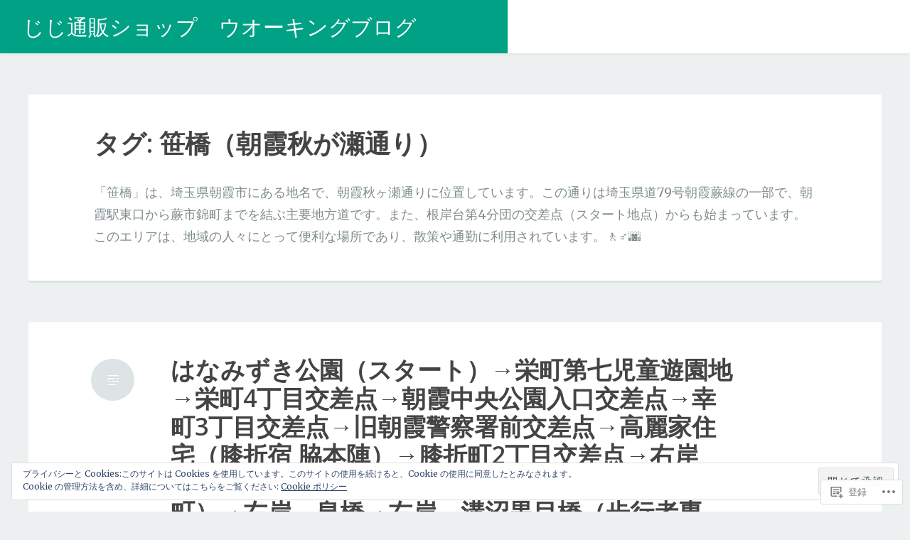

--- FILE ---
content_type: text/html; charset=UTF-8
request_url: https://ji2c.com/tag/%E7%AC%B9%E6%A9%8B%EF%BC%88%E6%9C%9D%E9%9C%9E%E7%A7%8B%E3%81%8C%E7%80%AC%E9%80%9A%E3%82%8A%EF%BC%89/
body_size: 40422
content:
<!DOCTYPE html>
<html lang="ja">
<head>
<meta charset="UTF-8">
<meta name="viewport" content="width=device-width, initial-scale=1">
<link rel="profile" href="http://gmpg.org/xfn/11">
<link rel="pingback" href="https://ji2c.com/xmlrpc.php">

<title>笹橋（朝霞秋が瀬通り） &#8211; じじ通販ショップ　ウオーキングブログ</title>
<meta name='robots' content='max-image-preview:large' />
<meta name="google-site-verification" content="Z6MHik1DWJ--UEw2moJl_OULlRm-Nv0ajWdhGumNrsY" />
<meta name="msvalidate.01" content="31FEFCD118606DE598642A8C8815EA95" />

<!-- Async WordPress.com Remote Login -->
<script id="wpcom_remote_login_js">
var wpcom_remote_login_extra_auth = '';
function wpcom_remote_login_remove_dom_node_id( element_id ) {
	var dom_node = document.getElementById( element_id );
	if ( dom_node ) { dom_node.parentNode.removeChild( dom_node ); }
}
function wpcom_remote_login_remove_dom_node_classes( class_name ) {
	var dom_nodes = document.querySelectorAll( '.' + class_name );
	for ( var i = 0; i < dom_nodes.length; i++ ) {
		dom_nodes[ i ].parentNode.removeChild( dom_nodes[ i ] );
	}
}
function wpcom_remote_login_final_cleanup() {
	wpcom_remote_login_remove_dom_node_classes( "wpcom_remote_login_msg" );
	wpcom_remote_login_remove_dom_node_id( "wpcom_remote_login_key" );
	wpcom_remote_login_remove_dom_node_id( "wpcom_remote_login_validate" );
	wpcom_remote_login_remove_dom_node_id( "wpcom_remote_login_js" );
	wpcom_remote_login_remove_dom_node_id( "wpcom_request_access_iframe" );
	wpcom_remote_login_remove_dom_node_id( "wpcom_request_access_styles" );
}

// Watch for messages back from the remote login
window.addEventListener( "message", function( e ) {
	if ( e.origin === "https://r-login.wordpress.com" ) {
		var data = {};
		try {
			data = JSON.parse( e.data );
		} catch( e ) {
			wpcom_remote_login_final_cleanup();
			return;
		}

		if ( data.msg === 'LOGIN' ) {
			// Clean up the login check iframe
			wpcom_remote_login_remove_dom_node_id( "wpcom_remote_login_key" );

			var id_regex = new RegExp( /^[0-9]+$/ );
			var token_regex = new RegExp( /^.*|.*|.*$/ );
			if (
				token_regex.test( data.token )
				&& id_regex.test( data.wpcomid )
			) {
				// We have everything we need to ask for a login
				var script = document.createElement( "script" );
				script.setAttribute( "id", "wpcom_remote_login_validate" );
				script.src = '/remote-login.php?wpcom_remote_login=validate'
					+ '&wpcomid=' + data.wpcomid
					+ '&token=' + encodeURIComponent( data.token )
					+ '&host=' + window.location.protocol
					+ '//' + window.location.hostname
					+ '&postid=15644'
					+ '&is_singular=';
				document.body.appendChild( script );
			}

			return;
		}

		// Safari ITP, not logged in, so redirect
		if ( data.msg === 'LOGIN-REDIRECT' ) {
			window.location = 'https://wordpress.com/log-in?redirect_to=' + window.location.href;
			return;
		}

		// Safari ITP, storage access failed, remove the request
		if ( data.msg === 'LOGIN-REMOVE' ) {
			var css_zap = 'html { -webkit-transition: margin-top 1s; transition: margin-top 1s; } /* 9001 */ html { margin-top: 0 !important; } * html body { margin-top: 0 !important; } @media screen and ( max-width: 782px ) { html { margin-top: 0 !important; } * html body { margin-top: 0 !important; } }';
			var style_zap = document.createElement( 'style' );
			style_zap.type = 'text/css';
			style_zap.appendChild( document.createTextNode( css_zap ) );
			document.body.appendChild( style_zap );

			var e = document.getElementById( 'wpcom_request_access_iframe' );
			e.parentNode.removeChild( e );

			document.cookie = 'wordpress_com_login_access=denied; path=/; max-age=31536000';

			return;
		}

		// Safari ITP
		if ( data.msg === 'REQUEST_ACCESS' ) {
			console.log( 'request access: safari' );

			// Check ITP iframe enable/disable knob
			if ( wpcom_remote_login_extra_auth !== 'safari_itp_iframe' ) {
				return;
			}

			// If we are in a "private window" there is no ITP.
			var private_window = false;
			try {
				var opendb = window.openDatabase( null, null, null, null );
			} catch( e ) {
				private_window = true;
			}

			if ( private_window ) {
				console.log( 'private window' );
				return;
			}

			var iframe = document.createElement( 'iframe' );
			iframe.id = 'wpcom_request_access_iframe';
			iframe.setAttribute( 'scrolling', 'no' );
			iframe.setAttribute( 'sandbox', 'allow-storage-access-by-user-activation allow-scripts allow-same-origin allow-top-navigation-by-user-activation' );
			iframe.src = 'https://r-login.wordpress.com/remote-login.php?wpcom_remote_login=request_access&origin=' + encodeURIComponent( data.origin ) + '&wpcomid=' + encodeURIComponent( data.wpcomid );

			var css = 'html { -webkit-transition: margin-top 1s; transition: margin-top 1s; } /* 9001 */ html { margin-top: 46px !important; } * html body { margin-top: 46px !important; } @media screen and ( max-width: 660px ) { html { margin-top: 71px !important; } * html body { margin-top: 71px !important; } #wpcom_request_access_iframe { display: block; height: 71px !important; } } #wpcom_request_access_iframe { border: 0px; height: 46px; position: fixed; top: 0; left: 0; width: 100%; min-width: 100%; z-index: 99999; background: #23282d; } ';

			var style = document.createElement( 'style' );
			style.type = 'text/css';
			style.id = 'wpcom_request_access_styles';
			style.appendChild( document.createTextNode( css ) );
			document.body.appendChild( style );

			document.body.appendChild( iframe );
		}

		if ( data.msg === 'DONE' ) {
			wpcom_remote_login_final_cleanup();
		}
	}
}, false );

// Inject the remote login iframe after the page has had a chance to load
// more critical resources
window.addEventListener( "DOMContentLoaded", function( e ) {
	var iframe = document.createElement( "iframe" );
	iframe.style.display = "none";
	iframe.setAttribute( "scrolling", "no" );
	iframe.setAttribute( "id", "wpcom_remote_login_key" );
	iframe.src = "https://r-login.wordpress.com/remote-login.php"
		+ "?wpcom_remote_login=key"
		+ "&origin=aHR0cHM6Ly9qaTJjLmNvbQ%3D%3D"
		+ "&wpcomid=128722563"
		+ "&time=" + Math.floor( Date.now() / 1000 );
	document.body.appendChild( iframe );
}, false );
</script>
<link rel='dns-prefetch' href='//s0.wp.com' />
<link rel='dns-prefetch' href='//stats.wp.com' />
<link rel='dns-prefetch' href='//fonts-api.wp.com' />
<link rel='dns-prefetch' href='//af.pubmine.com' />
<link rel="alternate" type="application/rss+xml" title="じじ通販ショップ　ウオーキングブログ &raquo; フィード" href="https://ji2c.com/feed/" />
<link rel="alternate" type="application/rss+xml" title="じじ通販ショップ　ウオーキングブログ &raquo; コメントフィード" href="https://ji2c.com/comments/feed/" />
<link rel="alternate" type="application/rss+xml" title="じじ通販ショップ　ウオーキングブログ &raquo; 笹橋（朝霞秋が瀬通り） タグのフィード" href="https://ji2c.com/tag/%e7%ac%b9%e6%a9%8b%ef%bc%88%e6%9c%9d%e9%9c%9e%e7%a7%8b%e3%81%8c%e7%80%ac%e9%80%9a%e3%82%8a%ef%bc%89/feed/" />
	<script type="text/javascript">
		/* <![CDATA[ */
		function addLoadEvent(func) {
			var oldonload = window.onload;
			if (typeof window.onload != 'function') {
				window.onload = func;
			} else {
				window.onload = function () {
					oldonload();
					func();
				}
			}
		}
		/* ]]> */
	</script>
	<link crossorigin='anonymous' rel='stylesheet' id='all-css-0-1' href='/wp-content/mu-plugins/widgets/eu-cookie-law/templates/style.css?m=1642463000i&cssminify=yes' type='text/css' media='all' />
<style id='wp-emoji-styles-inline-css'>

	img.wp-smiley, img.emoji {
		display: inline !important;
		border: none !important;
		box-shadow: none !important;
		height: 1em !important;
		width: 1em !important;
		margin: 0 0.07em !important;
		vertical-align: -0.1em !important;
		background: none !important;
		padding: 0 !important;
	}
/*# sourceURL=wp-emoji-styles-inline-css */
</style>
<link crossorigin='anonymous' rel='stylesheet' id='all-css-2-1' href='/wp-content/plugins/gutenberg-core/v22.4.0/build/styles/block-library/style.min.css?m=1768935615i&cssminify=yes' type='text/css' media='all' />
<style id='wp-block-library-inline-css'>
.has-text-align-justify {
	text-align:justify;
}
.has-text-align-justify{text-align:justify;}

/*# sourceURL=wp-block-library-inline-css */
</style><style id='wp-block-embed-inline-css'>
.wp-block-embed.alignleft,.wp-block-embed.alignright,.wp-block[data-align=left]>[data-type="core/embed"],.wp-block[data-align=right]>[data-type="core/embed"]{max-width:360px;width:100%}.wp-block-embed.alignleft .wp-block-embed__wrapper,.wp-block-embed.alignright .wp-block-embed__wrapper,.wp-block[data-align=left]>[data-type="core/embed"] .wp-block-embed__wrapper,.wp-block[data-align=right]>[data-type="core/embed"] .wp-block-embed__wrapper{min-width:280px}.wp-block-cover .wp-block-embed{min-height:240px;min-width:320px}.wp-block-group.is-layout-flex .wp-block-embed{flex:1 1 0%;min-width:0}.wp-block-embed{overflow-wrap:break-word}.wp-block-embed :where(figcaption){margin-bottom:1em;margin-top:.5em}.wp-block-embed iframe{max-width:100%}.wp-block-embed__wrapper{position:relative}.wp-embed-responsive .wp-has-aspect-ratio .wp-block-embed__wrapper:before{content:"";display:block;padding-top:50%}.wp-embed-responsive .wp-has-aspect-ratio iframe{bottom:0;height:100%;left:0;position:absolute;right:0;top:0;width:100%}.wp-embed-responsive .wp-embed-aspect-21-9 .wp-block-embed__wrapper:before{padding-top:42.85%}.wp-embed-responsive .wp-embed-aspect-18-9 .wp-block-embed__wrapper:before{padding-top:50%}.wp-embed-responsive .wp-embed-aspect-16-9 .wp-block-embed__wrapper:before{padding-top:56.25%}.wp-embed-responsive .wp-embed-aspect-4-3 .wp-block-embed__wrapper:before{padding-top:75%}.wp-embed-responsive .wp-embed-aspect-1-1 .wp-block-embed__wrapper:before{padding-top:100%}.wp-embed-responsive .wp-embed-aspect-9-16 .wp-block-embed__wrapper:before{padding-top:177.77%}.wp-embed-responsive .wp-embed-aspect-1-2 .wp-block-embed__wrapper:before{padding-top:200%}
/*# sourceURL=https://s0.wp.com/wp-content/plugins/gutenberg-core/v22.4.0/build/styles/block-library/embed/style.min.css */
</style>
<style id='wp-block-heading-inline-css'>
h1:where(.wp-block-heading).has-background,h2:where(.wp-block-heading).has-background,h3:where(.wp-block-heading).has-background,h4:where(.wp-block-heading).has-background,h5:where(.wp-block-heading).has-background,h6:where(.wp-block-heading).has-background{padding:1.25em 2.375em}h1.has-text-align-left[style*=writing-mode]:where([style*=vertical-lr]),h1.has-text-align-right[style*=writing-mode]:where([style*=vertical-rl]),h2.has-text-align-left[style*=writing-mode]:where([style*=vertical-lr]),h2.has-text-align-right[style*=writing-mode]:where([style*=vertical-rl]),h3.has-text-align-left[style*=writing-mode]:where([style*=vertical-lr]),h3.has-text-align-right[style*=writing-mode]:where([style*=vertical-rl]),h4.has-text-align-left[style*=writing-mode]:where([style*=vertical-lr]),h4.has-text-align-right[style*=writing-mode]:where([style*=vertical-rl]),h5.has-text-align-left[style*=writing-mode]:where([style*=vertical-lr]),h5.has-text-align-right[style*=writing-mode]:where([style*=vertical-rl]),h6.has-text-align-left[style*=writing-mode]:where([style*=vertical-lr]),h6.has-text-align-right[style*=writing-mode]:where([style*=vertical-rl]){rotate:180deg}
/*# sourceURL=https://s0.wp.com/wp-content/plugins/gutenberg-core/v22.4.0/build/styles/block-library/heading/style.min.css */
</style>
<style id='wp-block-image-inline-css'>
.wp-block-image>a,.wp-block-image>figure>a{display:inline-block}.wp-block-image img{box-sizing:border-box;height:auto;max-width:100%;vertical-align:bottom}@media not (prefers-reduced-motion){.wp-block-image img.hide{visibility:hidden}.wp-block-image img.show{animation:show-content-image .4s}}.wp-block-image[style*=border-radius] img,.wp-block-image[style*=border-radius]>a{border-radius:inherit}.wp-block-image.has-custom-border img{box-sizing:border-box}.wp-block-image.aligncenter{text-align:center}.wp-block-image.alignfull>a,.wp-block-image.alignwide>a{width:100%}.wp-block-image.alignfull img,.wp-block-image.alignwide img{height:auto;width:100%}.wp-block-image .aligncenter,.wp-block-image .alignleft,.wp-block-image .alignright,.wp-block-image.aligncenter,.wp-block-image.alignleft,.wp-block-image.alignright{display:table}.wp-block-image .aligncenter>figcaption,.wp-block-image .alignleft>figcaption,.wp-block-image .alignright>figcaption,.wp-block-image.aligncenter>figcaption,.wp-block-image.alignleft>figcaption,.wp-block-image.alignright>figcaption{caption-side:bottom;display:table-caption}.wp-block-image .alignleft{float:left;margin:.5em 1em .5em 0}.wp-block-image .alignright{float:right;margin:.5em 0 .5em 1em}.wp-block-image .aligncenter{margin-left:auto;margin-right:auto}.wp-block-image :where(figcaption){margin-bottom:1em;margin-top:.5em}.wp-block-image.is-style-circle-mask img{border-radius:9999px}@supports ((-webkit-mask-image:none) or (mask-image:none)) or (-webkit-mask-image:none){.wp-block-image.is-style-circle-mask img{border-radius:0;-webkit-mask-image:url('data:image/svg+xml;utf8,<svg viewBox="0 0 100 100" xmlns="http://www.w3.org/2000/svg"><circle cx="50" cy="50" r="50"/></svg>');mask-image:url('data:image/svg+xml;utf8,<svg viewBox="0 0 100 100" xmlns="http://www.w3.org/2000/svg"><circle cx="50" cy="50" r="50"/></svg>');mask-mode:alpha;-webkit-mask-position:center;mask-position:center;-webkit-mask-repeat:no-repeat;mask-repeat:no-repeat;-webkit-mask-size:contain;mask-size:contain}}:root :where(.wp-block-image.is-style-rounded img,.wp-block-image .is-style-rounded img){border-radius:9999px}.wp-block-image figure{margin:0}.wp-lightbox-container{display:flex;flex-direction:column;position:relative}.wp-lightbox-container img{cursor:zoom-in}.wp-lightbox-container img:hover+button{opacity:1}.wp-lightbox-container button{align-items:center;backdrop-filter:blur(16px) saturate(180%);background-color:#5a5a5a40;border:none;border-radius:4px;cursor:zoom-in;display:flex;height:20px;justify-content:center;opacity:0;padding:0;position:absolute;right:16px;text-align:center;top:16px;width:20px;z-index:100}@media not (prefers-reduced-motion){.wp-lightbox-container button{transition:opacity .2s ease}}.wp-lightbox-container button:focus-visible{outline:3px auto #5a5a5a40;outline:3px auto -webkit-focus-ring-color;outline-offset:3px}.wp-lightbox-container button:hover{cursor:pointer;opacity:1}.wp-lightbox-container button:focus{opacity:1}.wp-lightbox-container button:focus,.wp-lightbox-container button:hover,.wp-lightbox-container button:not(:hover):not(:active):not(.has-background){background-color:#5a5a5a40;border:none}.wp-lightbox-overlay{box-sizing:border-box;cursor:zoom-out;height:100vh;left:0;overflow:hidden;position:fixed;top:0;visibility:hidden;width:100%;z-index:100000}.wp-lightbox-overlay .close-button{align-items:center;cursor:pointer;display:flex;justify-content:center;min-height:40px;min-width:40px;padding:0;position:absolute;right:calc(env(safe-area-inset-right) + 16px);top:calc(env(safe-area-inset-top) + 16px);z-index:5000000}.wp-lightbox-overlay .close-button:focus,.wp-lightbox-overlay .close-button:hover,.wp-lightbox-overlay .close-button:not(:hover):not(:active):not(.has-background){background:none;border:none}.wp-lightbox-overlay .lightbox-image-container{height:var(--wp--lightbox-container-height);left:50%;overflow:hidden;position:absolute;top:50%;transform:translate(-50%,-50%);transform-origin:top left;width:var(--wp--lightbox-container-width);z-index:9999999999}.wp-lightbox-overlay .wp-block-image{align-items:center;box-sizing:border-box;display:flex;height:100%;justify-content:center;margin:0;position:relative;transform-origin:0 0;width:100%;z-index:3000000}.wp-lightbox-overlay .wp-block-image img{height:var(--wp--lightbox-image-height);min-height:var(--wp--lightbox-image-height);min-width:var(--wp--lightbox-image-width);width:var(--wp--lightbox-image-width)}.wp-lightbox-overlay .wp-block-image figcaption{display:none}.wp-lightbox-overlay button{background:none;border:none}.wp-lightbox-overlay .scrim{background-color:#fff;height:100%;opacity:.9;position:absolute;width:100%;z-index:2000000}.wp-lightbox-overlay.active{visibility:visible}@media not (prefers-reduced-motion){.wp-lightbox-overlay.active{animation:turn-on-visibility .25s both}.wp-lightbox-overlay.active img{animation:turn-on-visibility .35s both}.wp-lightbox-overlay.show-closing-animation:not(.active){animation:turn-off-visibility .35s both}.wp-lightbox-overlay.show-closing-animation:not(.active) img{animation:turn-off-visibility .25s both}.wp-lightbox-overlay.zoom.active{animation:none;opacity:1;visibility:visible}.wp-lightbox-overlay.zoom.active .lightbox-image-container{animation:lightbox-zoom-in .4s}.wp-lightbox-overlay.zoom.active .lightbox-image-container img{animation:none}.wp-lightbox-overlay.zoom.active .scrim{animation:turn-on-visibility .4s forwards}.wp-lightbox-overlay.zoom.show-closing-animation:not(.active){animation:none}.wp-lightbox-overlay.zoom.show-closing-animation:not(.active) .lightbox-image-container{animation:lightbox-zoom-out .4s}.wp-lightbox-overlay.zoom.show-closing-animation:not(.active) .lightbox-image-container img{animation:none}.wp-lightbox-overlay.zoom.show-closing-animation:not(.active) .scrim{animation:turn-off-visibility .4s forwards}}@keyframes show-content-image{0%{visibility:hidden}99%{visibility:hidden}to{visibility:visible}}@keyframes turn-on-visibility{0%{opacity:0}to{opacity:1}}@keyframes turn-off-visibility{0%{opacity:1;visibility:visible}99%{opacity:0;visibility:visible}to{opacity:0;visibility:hidden}}@keyframes lightbox-zoom-in{0%{transform:translate(calc((-100vw + var(--wp--lightbox-scrollbar-width))/2 + var(--wp--lightbox-initial-left-position)),calc(-50vh + var(--wp--lightbox-initial-top-position))) scale(var(--wp--lightbox-scale))}to{transform:translate(-50%,-50%) scale(1)}}@keyframes lightbox-zoom-out{0%{transform:translate(-50%,-50%) scale(1);visibility:visible}99%{visibility:visible}to{transform:translate(calc((-100vw + var(--wp--lightbox-scrollbar-width))/2 + var(--wp--lightbox-initial-left-position)),calc(-50vh + var(--wp--lightbox-initial-top-position))) scale(var(--wp--lightbox-scale));visibility:hidden}}
/*# sourceURL=https://s0.wp.com/wp-content/plugins/gutenberg-core/v22.4.0/build/styles/block-library/image/style.min.css */
</style>
<style id='wp-block-tag-cloud-inline-css'>
.wp-block-tag-cloud{box-sizing:border-box}.wp-block-tag-cloud.aligncenter{justify-content:center;text-align:center}.wp-block-tag-cloud a{display:inline-block;margin-right:5px}.wp-block-tag-cloud span{display:inline-block;margin-left:5px;text-decoration:none}:root :where(.wp-block-tag-cloud.is-style-outline){display:flex;flex-wrap:wrap;gap:1ch}:root :where(.wp-block-tag-cloud.is-style-outline a){border:1px solid;font-size:unset!important;margin-right:0;padding:1ch 2ch;text-decoration:none!important}
/*# sourceURL=https://s0.wp.com/wp-content/plugins/gutenberg-core/v22.4.0/build/styles/block-library/tag-cloud/style.min.css */
</style>
<style id='global-styles-inline-css'>
:root{--wp--preset--aspect-ratio--square: 1;--wp--preset--aspect-ratio--4-3: 4/3;--wp--preset--aspect-ratio--3-4: 3/4;--wp--preset--aspect-ratio--3-2: 3/2;--wp--preset--aspect-ratio--2-3: 2/3;--wp--preset--aspect-ratio--16-9: 16/9;--wp--preset--aspect-ratio--9-16: 9/16;--wp--preset--color--black: #000000;--wp--preset--color--cyan-bluish-gray: #abb8c3;--wp--preset--color--white: #ffffff;--wp--preset--color--pale-pink: #f78da7;--wp--preset--color--vivid-red: #cf2e2e;--wp--preset--color--luminous-vivid-orange: #ff6900;--wp--preset--color--luminous-vivid-amber: #fcb900;--wp--preset--color--light-green-cyan: #7bdcb5;--wp--preset--color--vivid-green-cyan: #00d084;--wp--preset--color--pale-cyan-blue: #8ed1fc;--wp--preset--color--vivid-cyan-blue: #0693e3;--wp--preset--color--vivid-purple: #9b51e0;--wp--preset--gradient--vivid-cyan-blue-to-vivid-purple: linear-gradient(135deg,rgb(6,147,227) 0%,rgb(155,81,224) 100%);--wp--preset--gradient--light-green-cyan-to-vivid-green-cyan: linear-gradient(135deg,rgb(122,220,180) 0%,rgb(0,208,130) 100%);--wp--preset--gradient--luminous-vivid-amber-to-luminous-vivid-orange: linear-gradient(135deg,rgb(252,185,0) 0%,rgb(255,105,0) 100%);--wp--preset--gradient--luminous-vivid-orange-to-vivid-red: linear-gradient(135deg,rgb(255,105,0) 0%,rgb(207,46,46) 100%);--wp--preset--gradient--very-light-gray-to-cyan-bluish-gray: linear-gradient(135deg,rgb(238,238,238) 0%,rgb(169,184,195) 100%);--wp--preset--gradient--cool-to-warm-spectrum: linear-gradient(135deg,rgb(74,234,220) 0%,rgb(151,120,209) 20%,rgb(207,42,186) 40%,rgb(238,44,130) 60%,rgb(251,105,98) 80%,rgb(254,248,76) 100%);--wp--preset--gradient--blush-light-purple: linear-gradient(135deg,rgb(255,206,236) 0%,rgb(152,150,240) 100%);--wp--preset--gradient--blush-bordeaux: linear-gradient(135deg,rgb(254,205,165) 0%,rgb(254,45,45) 50%,rgb(107,0,62) 100%);--wp--preset--gradient--luminous-dusk: linear-gradient(135deg,rgb(255,203,112) 0%,rgb(199,81,192) 50%,rgb(65,88,208) 100%);--wp--preset--gradient--pale-ocean: linear-gradient(135deg,rgb(255,245,203) 0%,rgb(182,227,212) 50%,rgb(51,167,181) 100%);--wp--preset--gradient--electric-grass: linear-gradient(135deg,rgb(202,248,128) 0%,rgb(113,206,126) 100%);--wp--preset--gradient--midnight: linear-gradient(135deg,rgb(2,3,129) 0%,rgb(40,116,252) 100%);--wp--preset--font-size--small: 13px;--wp--preset--font-size--medium: 20px;--wp--preset--font-size--large: 36px;--wp--preset--font-size--x-large: 42px;--wp--preset--font-family--albert-sans: 'Albert Sans', sans-serif;--wp--preset--font-family--alegreya: Alegreya, serif;--wp--preset--font-family--arvo: Arvo, serif;--wp--preset--font-family--bodoni-moda: 'Bodoni Moda', serif;--wp--preset--font-family--bricolage-grotesque: 'Bricolage Grotesque', sans-serif;--wp--preset--font-family--cabin: Cabin, sans-serif;--wp--preset--font-family--chivo: Chivo, sans-serif;--wp--preset--font-family--commissioner: Commissioner, sans-serif;--wp--preset--font-family--cormorant: Cormorant, serif;--wp--preset--font-family--courier-prime: 'Courier Prime', monospace;--wp--preset--font-family--crimson-pro: 'Crimson Pro', serif;--wp--preset--font-family--dm-mono: 'DM Mono', monospace;--wp--preset--font-family--dm-sans: 'DM Sans', sans-serif;--wp--preset--font-family--dm-serif-display: 'DM Serif Display', serif;--wp--preset--font-family--domine: Domine, serif;--wp--preset--font-family--eb-garamond: 'EB Garamond', serif;--wp--preset--font-family--epilogue: Epilogue, sans-serif;--wp--preset--font-family--fahkwang: Fahkwang, sans-serif;--wp--preset--font-family--figtree: Figtree, sans-serif;--wp--preset--font-family--fira-sans: 'Fira Sans', sans-serif;--wp--preset--font-family--fjalla-one: 'Fjalla One', sans-serif;--wp--preset--font-family--fraunces: Fraunces, serif;--wp--preset--font-family--gabarito: Gabarito, system-ui;--wp--preset--font-family--ibm-plex-mono: 'IBM Plex Mono', monospace;--wp--preset--font-family--ibm-plex-sans: 'IBM Plex Sans', sans-serif;--wp--preset--font-family--ibarra-real-nova: 'Ibarra Real Nova', serif;--wp--preset--font-family--instrument-serif: 'Instrument Serif', serif;--wp--preset--font-family--inter: Inter, sans-serif;--wp--preset--font-family--josefin-sans: 'Josefin Sans', sans-serif;--wp--preset--font-family--jost: Jost, sans-serif;--wp--preset--font-family--libre-baskerville: 'Libre Baskerville', serif;--wp--preset--font-family--libre-franklin: 'Libre Franklin', sans-serif;--wp--preset--font-family--literata: Literata, serif;--wp--preset--font-family--lora: Lora, serif;--wp--preset--font-family--merriweather: Merriweather, serif;--wp--preset--font-family--montserrat: Montserrat, sans-serif;--wp--preset--font-family--newsreader: Newsreader, serif;--wp--preset--font-family--noto-sans-mono: 'Noto Sans Mono', sans-serif;--wp--preset--font-family--nunito: Nunito, sans-serif;--wp--preset--font-family--open-sans: 'Open Sans', sans-serif;--wp--preset--font-family--overpass: Overpass, sans-serif;--wp--preset--font-family--pt-serif: 'PT Serif', serif;--wp--preset--font-family--petrona: Petrona, serif;--wp--preset--font-family--piazzolla: Piazzolla, serif;--wp--preset--font-family--playfair-display: 'Playfair Display', serif;--wp--preset--font-family--plus-jakarta-sans: 'Plus Jakarta Sans', sans-serif;--wp--preset--font-family--poppins: Poppins, sans-serif;--wp--preset--font-family--raleway: Raleway, sans-serif;--wp--preset--font-family--roboto: Roboto, sans-serif;--wp--preset--font-family--roboto-slab: 'Roboto Slab', serif;--wp--preset--font-family--rubik: Rubik, sans-serif;--wp--preset--font-family--rufina: Rufina, serif;--wp--preset--font-family--sora: Sora, sans-serif;--wp--preset--font-family--source-sans-3: 'Source Sans 3', sans-serif;--wp--preset--font-family--source-serif-4: 'Source Serif 4', serif;--wp--preset--font-family--space-mono: 'Space Mono', monospace;--wp--preset--font-family--syne: Syne, sans-serif;--wp--preset--font-family--texturina: Texturina, serif;--wp--preset--font-family--urbanist: Urbanist, sans-serif;--wp--preset--font-family--work-sans: 'Work Sans', sans-serif;--wp--preset--spacing--20: 0.44rem;--wp--preset--spacing--30: 0.67rem;--wp--preset--spacing--40: 1rem;--wp--preset--spacing--50: 1.5rem;--wp--preset--spacing--60: 2.25rem;--wp--preset--spacing--70: 3.38rem;--wp--preset--spacing--80: 5.06rem;--wp--preset--shadow--natural: 6px 6px 9px rgba(0, 0, 0, 0.2);--wp--preset--shadow--deep: 12px 12px 50px rgba(0, 0, 0, 0.4);--wp--preset--shadow--sharp: 6px 6px 0px rgba(0, 0, 0, 0.2);--wp--preset--shadow--outlined: 6px 6px 0px -3px rgb(255, 255, 255), 6px 6px rgb(0, 0, 0);--wp--preset--shadow--crisp: 6px 6px 0px rgb(0, 0, 0);}:where(body) { margin: 0; }:where(.is-layout-flex){gap: 0.5em;}:where(.is-layout-grid){gap: 0.5em;}body .is-layout-flex{display: flex;}.is-layout-flex{flex-wrap: wrap;align-items: center;}.is-layout-flex > :is(*, div){margin: 0;}body .is-layout-grid{display: grid;}.is-layout-grid > :is(*, div){margin: 0;}body{padding-top: 0px;padding-right: 0px;padding-bottom: 0px;padding-left: 0px;}:root :where(.wp-element-button, .wp-block-button__link){background-color: #32373c;border-width: 0;color: #fff;font-family: inherit;font-size: inherit;font-style: inherit;font-weight: inherit;letter-spacing: inherit;line-height: inherit;padding-top: calc(0.667em + 2px);padding-right: calc(1.333em + 2px);padding-bottom: calc(0.667em + 2px);padding-left: calc(1.333em + 2px);text-decoration: none;text-transform: inherit;}.has-black-color{color: var(--wp--preset--color--black) !important;}.has-cyan-bluish-gray-color{color: var(--wp--preset--color--cyan-bluish-gray) !important;}.has-white-color{color: var(--wp--preset--color--white) !important;}.has-pale-pink-color{color: var(--wp--preset--color--pale-pink) !important;}.has-vivid-red-color{color: var(--wp--preset--color--vivid-red) !important;}.has-luminous-vivid-orange-color{color: var(--wp--preset--color--luminous-vivid-orange) !important;}.has-luminous-vivid-amber-color{color: var(--wp--preset--color--luminous-vivid-amber) !important;}.has-light-green-cyan-color{color: var(--wp--preset--color--light-green-cyan) !important;}.has-vivid-green-cyan-color{color: var(--wp--preset--color--vivid-green-cyan) !important;}.has-pale-cyan-blue-color{color: var(--wp--preset--color--pale-cyan-blue) !important;}.has-vivid-cyan-blue-color{color: var(--wp--preset--color--vivid-cyan-blue) !important;}.has-vivid-purple-color{color: var(--wp--preset--color--vivid-purple) !important;}.has-black-background-color{background-color: var(--wp--preset--color--black) !important;}.has-cyan-bluish-gray-background-color{background-color: var(--wp--preset--color--cyan-bluish-gray) !important;}.has-white-background-color{background-color: var(--wp--preset--color--white) !important;}.has-pale-pink-background-color{background-color: var(--wp--preset--color--pale-pink) !important;}.has-vivid-red-background-color{background-color: var(--wp--preset--color--vivid-red) !important;}.has-luminous-vivid-orange-background-color{background-color: var(--wp--preset--color--luminous-vivid-orange) !important;}.has-luminous-vivid-amber-background-color{background-color: var(--wp--preset--color--luminous-vivid-amber) !important;}.has-light-green-cyan-background-color{background-color: var(--wp--preset--color--light-green-cyan) !important;}.has-vivid-green-cyan-background-color{background-color: var(--wp--preset--color--vivid-green-cyan) !important;}.has-pale-cyan-blue-background-color{background-color: var(--wp--preset--color--pale-cyan-blue) !important;}.has-vivid-cyan-blue-background-color{background-color: var(--wp--preset--color--vivid-cyan-blue) !important;}.has-vivid-purple-background-color{background-color: var(--wp--preset--color--vivid-purple) !important;}.has-black-border-color{border-color: var(--wp--preset--color--black) !important;}.has-cyan-bluish-gray-border-color{border-color: var(--wp--preset--color--cyan-bluish-gray) !important;}.has-white-border-color{border-color: var(--wp--preset--color--white) !important;}.has-pale-pink-border-color{border-color: var(--wp--preset--color--pale-pink) !important;}.has-vivid-red-border-color{border-color: var(--wp--preset--color--vivid-red) !important;}.has-luminous-vivid-orange-border-color{border-color: var(--wp--preset--color--luminous-vivid-orange) !important;}.has-luminous-vivid-amber-border-color{border-color: var(--wp--preset--color--luminous-vivid-amber) !important;}.has-light-green-cyan-border-color{border-color: var(--wp--preset--color--light-green-cyan) !important;}.has-vivid-green-cyan-border-color{border-color: var(--wp--preset--color--vivid-green-cyan) !important;}.has-pale-cyan-blue-border-color{border-color: var(--wp--preset--color--pale-cyan-blue) !important;}.has-vivid-cyan-blue-border-color{border-color: var(--wp--preset--color--vivid-cyan-blue) !important;}.has-vivid-purple-border-color{border-color: var(--wp--preset--color--vivid-purple) !important;}.has-vivid-cyan-blue-to-vivid-purple-gradient-background{background: var(--wp--preset--gradient--vivid-cyan-blue-to-vivid-purple) !important;}.has-light-green-cyan-to-vivid-green-cyan-gradient-background{background: var(--wp--preset--gradient--light-green-cyan-to-vivid-green-cyan) !important;}.has-luminous-vivid-amber-to-luminous-vivid-orange-gradient-background{background: var(--wp--preset--gradient--luminous-vivid-amber-to-luminous-vivid-orange) !important;}.has-luminous-vivid-orange-to-vivid-red-gradient-background{background: var(--wp--preset--gradient--luminous-vivid-orange-to-vivid-red) !important;}.has-very-light-gray-to-cyan-bluish-gray-gradient-background{background: var(--wp--preset--gradient--very-light-gray-to-cyan-bluish-gray) !important;}.has-cool-to-warm-spectrum-gradient-background{background: var(--wp--preset--gradient--cool-to-warm-spectrum) !important;}.has-blush-light-purple-gradient-background{background: var(--wp--preset--gradient--blush-light-purple) !important;}.has-blush-bordeaux-gradient-background{background: var(--wp--preset--gradient--blush-bordeaux) !important;}.has-luminous-dusk-gradient-background{background: var(--wp--preset--gradient--luminous-dusk) !important;}.has-pale-ocean-gradient-background{background: var(--wp--preset--gradient--pale-ocean) !important;}.has-electric-grass-gradient-background{background: var(--wp--preset--gradient--electric-grass) !important;}.has-midnight-gradient-background{background: var(--wp--preset--gradient--midnight) !important;}.has-small-font-size{font-size: var(--wp--preset--font-size--small) !important;}.has-medium-font-size{font-size: var(--wp--preset--font-size--medium) !important;}.has-large-font-size{font-size: var(--wp--preset--font-size--large) !important;}.has-x-large-font-size{font-size: var(--wp--preset--font-size--x-large) !important;}.has-albert-sans-font-family{font-family: var(--wp--preset--font-family--albert-sans) !important;}.has-alegreya-font-family{font-family: var(--wp--preset--font-family--alegreya) !important;}.has-arvo-font-family{font-family: var(--wp--preset--font-family--arvo) !important;}.has-bodoni-moda-font-family{font-family: var(--wp--preset--font-family--bodoni-moda) !important;}.has-bricolage-grotesque-font-family{font-family: var(--wp--preset--font-family--bricolage-grotesque) !important;}.has-cabin-font-family{font-family: var(--wp--preset--font-family--cabin) !important;}.has-chivo-font-family{font-family: var(--wp--preset--font-family--chivo) !important;}.has-commissioner-font-family{font-family: var(--wp--preset--font-family--commissioner) !important;}.has-cormorant-font-family{font-family: var(--wp--preset--font-family--cormorant) !important;}.has-courier-prime-font-family{font-family: var(--wp--preset--font-family--courier-prime) !important;}.has-crimson-pro-font-family{font-family: var(--wp--preset--font-family--crimson-pro) !important;}.has-dm-mono-font-family{font-family: var(--wp--preset--font-family--dm-mono) !important;}.has-dm-sans-font-family{font-family: var(--wp--preset--font-family--dm-sans) !important;}.has-dm-serif-display-font-family{font-family: var(--wp--preset--font-family--dm-serif-display) !important;}.has-domine-font-family{font-family: var(--wp--preset--font-family--domine) !important;}.has-eb-garamond-font-family{font-family: var(--wp--preset--font-family--eb-garamond) !important;}.has-epilogue-font-family{font-family: var(--wp--preset--font-family--epilogue) !important;}.has-fahkwang-font-family{font-family: var(--wp--preset--font-family--fahkwang) !important;}.has-figtree-font-family{font-family: var(--wp--preset--font-family--figtree) !important;}.has-fira-sans-font-family{font-family: var(--wp--preset--font-family--fira-sans) !important;}.has-fjalla-one-font-family{font-family: var(--wp--preset--font-family--fjalla-one) !important;}.has-fraunces-font-family{font-family: var(--wp--preset--font-family--fraunces) !important;}.has-gabarito-font-family{font-family: var(--wp--preset--font-family--gabarito) !important;}.has-ibm-plex-mono-font-family{font-family: var(--wp--preset--font-family--ibm-plex-mono) !important;}.has-ibm-plex-sans-font-family{font-family: var(--wp--preset--font-family--ibm-plex-sans) !important;}.has-ibarra-real-nova-font-family{font-family: var(--wp--preset--font-family--ibarra-real-nova) !important;}.has-instrument-serif-font-family{font-family: var(--wp--preset--font-family--instrument-serif) !important;}.has-inter-font-family{font-family: var(--wp--preset--font-family--inter) !important;}.has-josefin-sans-font-family{font-family: var(--wp--preset--font-family--josefin-sans) !important;}.has-jost-font-family{font-family: var(--wp--preset--font-family--jost) !important;}.has-libre-baskerville-font-family{font-family: var(--wp--preset--font-family--libre-baskerville) !important;}.has-libre-franklin-font-family{font-family: var(--wp--preset--font-family--libre-franklin) !important;}.has-literata-font-family{font-family: var(--wp--preset--font-family--literata) !important;}.has-lora-font-family{font-family: var(--wp--preset--font-family--lora) !important;}.has-merriweather-font-family{font-family: var(--wp--preset--font-family--merriweather) !important;}.has-montserrat-font-family{font-family: var(--wp--preset--font-family--montserrat) !important;}.has-newsreader-font-family{font-family: var(--wp--preset--font-family--newsreader) !important;}.has-noto-sans-mono-font-family{font-family: var(--wp--preset--font-family--noto-sans-mono) !important;}.has-nunito-font-family{font-family: var(--wp--preset--font-family--nunito) !important;}.has-open-sans-font-family{font-family: var(--wp--preset--font-family--open-sans) !important;}.has-overpass-font-family{font-family: var(--wp--preset--font-family--overpass) !important;}.has-pt-serif-font-family{font-family: var(--wp--preset--font-family--pt-serif) !important;}.has-petrona-font-family{font-family: var(--wp--preset--font-family--petrona) !important;}.has-piazzolla-font-family{font-family: var(--wp--preset--font-family--piazzolla) !important;}.has-playfair-display-font-family{font-family: var(--wp--preset--font-family--playfair-display) !important;}.has-plus-jakarta-sans-font-family{font-family: var(--wp--preset--font-family--plus-jakarta-sans) !important;}.has-poppins-font-family{font-family: var(--wp--preset--font-family--poppins) !important;}.has-raleway-font-family{font-family: var(--wp--preset--font-family--raleway) !important;}.has-roboto-font-family{font-family: var(--wp--preset--font-family--roboto) !important;}.has-roboto-slab-font-family{font-family: var(--wp--preset--font-family--roboto-slab) !important;}.has-rubik-font-family{font-family: var(--wp--preset--font-family--rubik) !important;}.has-rufina-font-family{font-family: var(--wp--preset--font-family--rufina) !important;}.has-sora-font-family{font-family: var(--wp--preset--font-family--sora) !important;}.has-source-sans-3-font-family{font-family: var(--wp--preset--font-family--source-sans-3) !important;}.has-source-serif-4-font-family{font-family: var(--wp--preset--font-family--source-serif-4) !important;}.has-space-mono-font-family{font-family: var(--wp--preset--font-family--space-mono) !important;}.has-syne-font-family{font-family: var(--wp--preset--font-family--syne) !important;}.has-texturina-font-family{font-family: var(--wp--preset--font-family--texturina) !important;}.has-urbanist-font-family{font-family: var(--wp--preset--font-family--urbanist) !important;}.has-work-sans-font-family{font-family: var(--wp--preset--font-family--work-sans) !important;}
/*# sourceURL=global-styles-inline-css */
</style>

<style id='classic-theme-styles-inline-css'>
.wp-block-button__link{background-color:#32373c;border-radius:9999px;box-shadow:none;color:#fff;font-size:1.125em;padding:calc(.667em + 2px) calc(1.333em + 2px);text-decoration:none}.wp-block-file__button{background:#32373c;color:#fff}.wp-block-accordion-heading{margin:0}.wp-block-accordion-heading__toggle{background-color:inherit!important;color:inherit!important}.wp-block-accordion-heading__toggle:not(:focus-visible){outline:none}.wp-block-accordion-heading__toggle:focus,.wp-block-accordion-heading__toggle:hover{background-color:inherit!important;border:none;box-shadow:none;color:inherit;padding:var(--wp--preset--spacing--20,1em) 0;text-decoration:none}.wp-block-accordion-heading__toggle:focus-visible{outline:auto;outline-offset:0}
/*# sourceURL=/wp-content/plugins/gutenberg-core/v22.4.0/build/styles/block-library/classic.min.css */
</style>
<link crossorigin='anonymous' rel='stylesheet' id='all-css-4-1' href='/_static/??-eJx9jkFOAzEMRS+EY6YUKAvEUZAnsZjMxEkUO616e1KpLay6seyv976Mpwq+ZONsWFP/iVnRlzkVvynu3HRwE2iUmhgaH90eQ1S7E6B2Tuy86hP+K5IOf12NRy6V7EIIh0icWAb2SDvV4cA818aqMKbELmDLEPWRt7JV8tv1Rikl37LvI+dQGlK3ImQW/Z1WpuYXnHtMAUeNUbZbuNbr5vzS8wZCMUOlcyoULp98yef0/nZ4ed6/fuzWXxE4fJo=&cssminify=yes' type='text/css' media='all' />
<link rel='stylesheet' id='revelar-fonts-css' href='https://fonts-api.wp.com/css?family=Open+Sans%3A600%7CMerriweather%3A400%2C400italic%2C700%2C700italic%7CAbril+Fatface%3A400&#038;subset=latin%2Clatin-ext' media='all' />
<link crossorigin='anonymous' rel='stylesheet' id='all-css-6-1' href='/_static/??-eJyNj8sKwjAQRX/IOFQrdSN+iqRhjKmTTEgmLf69qbgIKOLuXjhnHrBEZTgIBgFfVKRiXcgwoURt7u8OnjnAxQUDFgMmV438PW5NzhtohsoNPWaIZYSEM5JOkOVB+A+4LnzBaomG/YfSHJxwJLY1WqhUU39JFlkRGy2uvtcWdSXt0qqe/akbDvvdsR+6fnoCM6VxKw==&cssminify=yes' type='text/css' media='all' />
<link crossorigin='anonymous' rel='stylesheet' id='print-css-7-1' href='/wp-content/mu-plugins/global-print/global-print.css?m=1465851035i&cssminify=yes' type='text/css' media='print' />
<style id='jetpack-global-styles-frontend-style-inline-css'>
:root { --font-headings: unset; --font-base: unset; --font-headings-default: -apple-system,BlinkMacSystemFont,"Segoe UI",Roboto,Oxygen-Sans,Ubuntu,Cantarell,"Helvetica Neue",sans-serif; --font-base-default: -apple-system,BlinkMacSystemFont,"Segoe UI",Roboto,Oxygen-Sans,Ubuntu,Cantarell,"Helvetica Neue",sans-serif;}
/*# sourceURL=jetpack-global-styles-frontend-style-inline-css */
</style>
<link crossorigin='anonymous' rel='stylesheet' id='all-css-10-1' href='/wp-content/themes/h4/global.css?m=1420737423i&cssminify=yes' type='text/css' media='all' />
<script type="text/javascript" id="wpcom-actionbar-placeholder-js-extra">
/* <![CDATA[ */
var actionbardata = {"siteID":"128722563","postID":"0","siteURL":"https://ji2c.com","xhrURL":"https://ji2c.com/wp-admin/admin-ajax.php","nonce":"683dbee943","isLoggedIn":"","statusMessage":"","subsEmailDefault":"instantly","proxyScriptUrl":"https://s0.wp.com/wp-content/js/wpcom-proxy-request.js?m=1513050504i&amp;ver=20211021","i18n":{"followedText":"\u3053\u306e\u30b5\u30a4\u30c8\u306e\u65b0\u3057\u3044\u6295\u7a3f\u306f \u003Ca href=\"https://wordpress.com/reader\"\u003EReader\u003C/a\u003E \u306b\u8868\u793a\u3055\u308c\u308b\u3088\u3046\u306b\u306a\u308a\u307e\u3057\u305f","foldBar":"\u3053\u306e\u30d0\u30fc\u3092\u6298\u308a\u305f\u305f\u3080","unfoldBar":"\u3053\u306e\u30d0\u30fc\u3092\u5c55\u958b","shortLinkCopied":"\u77ed\u7e2e\u30ea\u30f3\u30af\u304c\u30af\u30ea\u30c3\u30d7\u30dc\u30fc\u30c9\u306b\u30b3\u30d4\u30fc\u3055\u308c\u307e\u3057\u305f\u3002"}};
//# sourceURL=wpcom-actionbar-placeholder-js-extra
/* ]]> */
</script>
<script type="text/javascript" id="jetpack-mu-wpcom-settings-js-before">
/* <![CDATA[ */
var JETPACK_MU_WPCOM_SETTINGS = {"assetsUrl":"https://s0.wp.com/wp-content/mu-plugins/jetpack-mu-wpcom-plugin/moon/jetpack_vendor/automattic/jetpack-mu-wpcom/src/build/"};
//# sourceURL=jetpack-mu-wpcom-settings-js-before
/* ]]> */
</script>
<script crossorigin='anonymous' type='text/javascript'  src='/_static/??-eJyFjcsOwiAQRX/I6dSa+lgYvwWBEAgMOAPW/n3bqIk7V2dxT87FqYDOVC1VDIIcKxTOr7kLssN186RjM1a2MTya5fmDLnn6K0HyjlW1v/L37R6zgxKb8yQ4ZTbKCOioRN4hnQo+hw1AmcCZwmvilq7709CPh/54voQFmNpFWg=='></script>
<script type="text/javascript" id="rlt-proxy-js-after">
/* <![CDATA[ */
	rltInitialize( {"token":null,"iframeOrigins":["https:\/\/widgets.wp.com"]} );
//# sourceURL=rlt-proxy-js-after
/* ]]> */
</script>
<link rel="EditURI" type="application/rsd+xml" title="RSD" href="https://ji2c.wordpress.com/xmlrpc.php?rsd" />
<meta name="generator" content="WordPress.com" />

<!-- Jetpack Open Graph Tags -->
<meta property="og:type" content="website" />
<meta property="og:title" content="笹橋（朝霞秋が瀬通り） &#8211; じじ通販ショップ　ウオーキングブログ" />
<meta property="og:url" content="https://ji2c.com/tag/%e7%ac%b9%e6%a9%8b%ef%bc%88%e6%9c%9d%e9%9c%9e%e7%a7%8b%e3%81%8c%e7%80%ac%e9%80%9a%e3%82%8a%ef%bc%89/" />
<meta property="og:description" content="「笹橋」は、埼玉県朝霞市にある地名で、朝霞秋ヶ瀬通りに位置しています。この通りは埼玉県道79号朝霞蕨線の一部で、朝霞駅東口から蕨市錦町までを結ぶ主要地方道です。また、根岸台第4分団の交差点（スタート地点）からも始まっています。このエリアは、地域の人々にとって便利な場所であり、散策や通勤に利用されています。🚶♂️🌆 …" />
<meta property="og:site_name" content="じじ通販ショップ　ウオーキングブログ" />
<meta property="og:image" content="https://ji2c.com/wp-content/uploads/2019/04/cropped-ji2.jpg?w=200" />
<meta property="og:image:width" content="200" />
<meta property="og:image:height" content="200" />
<meta property="og:image:alt" content="" />
<meta property="og:locale" content="ja_JP" />
<meta name="twitter:creator" content="@lancru80" />

<!-- End Jetpack Open Graph Tags -->
<link rel="search" type="application/opensearchdescription+xml" href="https://ji2c.com/osd.xml" title="じじ通販ショップ　ウオーキングブログ" />
<link rel="search" type="application/opensearchdescription+xml" href="https://s1.wp.com/opensearch.xml" title="WordPress.com" />
<meta name="description" content="「笹橋」は、埼玉県朝霞市にある地名で、朝霞秋ヶ瀬通りに位置しています。この通りは埼玉県道79号朝霞蕨線の一部で&hellip;" />
<script type="text/javascript">
/* <![CDATA[ */
var wa_client = {}; wa_client.cmd = []; wa_client.config = { 'blog_id': 128722563, 'blog_language': 'ja', 'is_wordads': true, 'hosting_type': 1, 'afp_account_id': 'pub-7700037726011161', 'afp_host_id': 5038568878849053, 'theme': 'pub/revelar', '_': { 'title': '広告', 'privacy_settings': 'プライバシー設定' }, 'formats': [ 'belowpost', 'bottom_sticky', 'sidebar_sticky_right', 'sidebar', 'top', 'shortcode', 'gutenberg_rectangle', 'gutenberg_leaderboard', 'gutenberg_mobile_leaderboard', 'gutenberg_skyscraper' ] };
/* ]]> */
</script>
		<script type="text/javascript">

			window.doNotSellCallback = function() {

				var linkElements = [
					'a[href="https://wordpress.com/?ref=footer_blog"]',
					'a[href="https://wordpress.com/?ref=footer_website"]',
					'a[href="https://wordpress.com/?ref=vertical_footer"]',
					'a[href^="https://wordpress.com/?ref=footer_segment_"]',
				].join(',');

				var dnsLink = document.createElement( 'a' );
				dnsLink.href = 'https://wordpress.com/ja/advertising-program-optout/';
				dnsLink.classList.add( 'do-not-sell-link' );
				dnsLink.rel = 'nofollow';
				dnsLink.style.marginLeft = '0.5em';
				dnsLink.textContent = '個人情報を販売または共有しないでください';

				var creditLinks = document.querySelectorAll( linkElements );

				if ( 0 === creditLinks.length ) {
					return false;
				}

				Array.prototype.forEach.call( creditLinks, function( el ) {
					el.insertAdjacentElement( 'afterend', dnsLink );
				});

				return true;
			};

		</script>
		<link rel="icon" href="https://ji2c.com/wp-content/uploads/2019/04/cropped-ji2.jpg?w=32" sizes="32x32" />
<link rel="icon" href="https://ji2c.com/wp-content/uploads/2019/04/cropped-ji2.jpg?w=192" sizes="192x192" />
<link rel="apple-touch-icon" href="https://ji2c.com/wp-content/uploads/2019/04/cropped-ji2.jpg?w=180" />
<meta name="msapplication-TileImage" content="https://ji2c.com/wp-content/uploads/2019/04/cropped-ji2.jpg?w=270" />
<!-- Jetpack Google Analytics -->
			<script type='text/javascript'>
				var _gaq = _gaq || [];
				_gaq.push(['_setAccount', 'UA-176285408-1']);
_gaq.push(['_trackPageview']);
				(function() {
					var ga = document.createElement('script'); ga.type = 'text/javascript'; ga.async = true;
					ga.src = ('https:' === document.location.protocol ? 'https://ssl' : 'http://www') + '.google-analytics.com/ga.js';
					var s = document.getElementsByTagName('script')[0]; s.parentNode.insertBefore(ga, s);
				})();
			</script>
			<!-- End Jetpack Google Analytics -->
<script type="text/javascript">
	window.google_analytics_uacct = "UA-52447-2";
</script>

<script type="text/javascript">
	var _gaq = _gaq || [];
	_gaq.push(['_setAccount', 'UA-52447-2']);
	_gaq.push(['_gat._anonymizeIp']);
	_gaq.push(['_setDomainName', 'none']);
	_gaq.push(['_setAllowLinker', true]);
	_gaq.push(['_initData']);
	_gaq.push(['_trackPageview']);

	(function() {
		var ga = document.createElement('script'); ga.type = 'text/javascript'; ga.async = true;
		ga.src = ('https:' == document.location.protocol ? 'https://ssl' : 'http://www') + '.google-analytics.com/ga.js';
		(document.getElementsByTagName('head')[0] || document.getElementsByTagName('body')[0]).appendChild(ga);
	})();
</script>
<link crossorigin='anonymous' rel='stylesheet' id='all-css-0-3' href='/_static/??-eJx9jlEKwkAMBS9kjKJi+yEeRZZsqKm7m6VJW7y9FVQEwd8Z3vBwrkBanItjHqGmsZNi2LPXQDdY0FxJ80tgVi1veZm4RB0wjK45uAt9ZpSCmRD4lTPDlVPlAaOY48BWtZhMDJNEVvslazJb4f9f33eyxjGx4SyxYzc0JQkJMkcJIEtkQX5P/Oye82l7POw2Tbtvm/4BgCZf2g==&cssminify=yes' type='text/css' media='all' />
</head>

<body class="archive tag tag-688462434 wp-theme-pubrevelar jps-theme-pub/revelar customizer-styles-applied jetpack-reblog-enabled">
<div id="page" class="hfeed site">
	<a class="skip-link screen-reader-text" href="#content">コンテンツへ移動</a>

	<header id="masthead" class="site-header" role="banner">
		<div class="site-branding only-item">
							<p class="site-title"><a href="https://ji2c.com/" rel="home">じじ通販ショップ　ウオーキングブログ</a></p>
							<p class="site-description">じじ通販ショップ　ウオーキングブログ</p>
					</div><!-- .site-branding -->

		<button class="menu-toggle" aria-controls="primary-menu" aria-expanded="false">メニュー</button>
		<div class="main-navigation-wrap">
			<nav id="site-navigation" class="main-navigation" role="navigation">
							</nav>
		</div><!-- .main-navigation-wrap -->
	</header><!-- #masthead -->

	<div id="content" class="site-content">

	<div id="primary" class="content-area">
		<main id="main" class="site-main" role="main">

		
			<header class="page-header">
				<h1 class="page-title">タグ: <span>笹橋（朝霞秋が瀬通り）</span></h1><div class="taxonomy-description"><p>「笹橋」は、埼玉県朝霞市にある地名で、朝霞秋ヶ瀬通りに位置しています。この通りは埼玉県道79号朝霞蕨線の一部で、朝霞駅東口から蕨市錦町までを結ぶ主要地方道です。また、根岸台第4分団の交差点（スタート地点）からも始まっています。このエリアは、地域の人々にとって便利な場所であり、散策や通勤に利用されています。🚶♂️🌆 </p>
</div>			</header><!-- .page-header -->

						
				
<article id="post-15644" class="post-15644 post type-post status-publish format-standard has-post-thumbnail hentry category-7401613 category-46019619 tag-681542435 tag-688462434 tag-689275982 tag-689276067 tag-689275977 tag-689275993 tag-689276063 tag-689220148 tag-689276091 tag-689276030 tag-689275975 tag-689220150 tag-689276033 tag-689276038 tag-689275963 tag-689275960 tag-8507603 tag-510709258 tag-689276051 tag-689276005 tag-689275989 fallback-thumbnail">
	<header class="entry-header">
		<span class="entry-format"></span><h2 class="entry-title"><a href="https://ji2c.com/2019/10/30/%e3%81%af%e3%81%aa%e3%81%bf%e3%81%9a%e3%81%8d%e5%85%ac%e5%9c%92%ef%bc%88%e3%82%b9%e3%82%bf%e3%83%bc%e3%83%88%ef%bc%89%e2%86%92%e6%a0%84%e7%94%ba%e7%ac%ac%e4%b8%83%e5%85%90%e7%ab%a5%e9%81%8a%e5%9c%92/" rel="bookmark">はなみずき公園（スタート）→栄町第七児童遊園地→栄町4丁目交差点→朝霞中央公園入口交差点→幸町3丁目交差点→旧朝霞警察署前交差点→高麗家住宅（膝折宿 脇本陣）→膝折町2丁目交差点→右岸　溝沼池田橋（歩行者専用）→右岸　黒目橋（膝折町）→右岸　泉橋→右岸　溝沼黒目橋（歩行者専用）→右岸　溝沼池田橋（歩行者専用）→右岸　新高橋（二本松通り）→右岸　東林橋→右岸　東武東上線高架下→右岸　浜崎黒目橋（歩行者専用）→右岸　水道橋→右岸　岡橋（中央通り）→右岸　花ノ木橋（城山通り）→至　右岸　笹橋（朝霞秋が瀬通り）→右岸　笹橋（朝霞秋が瀬通り）→ 彩の国ロードサポート（ゴール）</a></h2>
				<div class="entry-meta">
			<span class="posted-on"><a href="https://ji2c.com/2019/10/30/%e3%81%af%e3%81%aa%e3%81%bf%e3%81%9a%e3%81%8d%e5%85%ac%e5%9c%92%ef%bc%88%e3%82%b9%e3%82%bf%e3%83%bc%e3%83%88%ef%bc%89%e2%86%92%e6%a0%84%e7%94%ba%e7%ac%ac%e4%b8%83%e5%85%90%e7%ab%a5%e9%81%8a%e5%9c%92/" rel="bookmark"><time class="entry-date published" datetime="2019-10-30T00:00:00+09:00">10月 30, 2019</time><time class="updated" datetime="2025-03-24T17:12:31+09:00">3月 24, 2025</time></a></span><span class="cat-links">カテゴリー: <a href="https://ji2c.com/category/%e5%9f%bc%e7%8e%89%e7%9c%8c/" rel="category tag">埼玉県</a>、<a href="https://ji2c.com/category/%e5%9f%bc%e7%8e%89%e7%9c%8c/%e6%9c%9d%e9%9c%9e%e5%b8%82/" rel="category tag">朝霞市</a></span><span class="tags-links">タグ:  <a href="https://ji2c.com/tag/%e3%81%af%e3%81%aa%e3%81%bf%e3%81%9a%e3%81%8d%e5%85%ac%e5%9c%92/" rel="tag">はなみずき公園</a>、<a href="https://ji2c.com/tag/%e7%ac%b9%e6%a9%8b%ef%bc%88%e6%9c%9d%e9%9c%9e%e7%a7%8b%e3%81%8c%e7%80%ac%e9%80%9a%e3%82%8a%ef%bc%89/" rel="tag">笹橋（朝霞秋が瀬通り）</a>、<a href="https://ji2c.com/tag/%e8%86%9d%e6%8a%98%e7%94%ba2%e4%b8%81%e7%9b%ae%e4%ba%a4%e5%b7%ae%e7%82%b9/" rel="tag">膝折町2丁目交差点</a>、<a href="https://ji2c.com/tag/%e8%8a%b1%e3%83%8e%e6%9c%a8%e6%a9%8b%ef%bc%88%e5%9f%8e%e5%b1%b1%e9%80%9a%e3%82%8a%ef%bc%89/" rel="tag">花ノ木橋（城山通り）</a>、<a href="https://ji2c.com/tag/%e9%ab%98%e9%ba%97%e5%ae%b6%e4%bd%8f%e5%ae%85%ef%bc%88%e8%86%9d%e6%8a%98%e5%ae%bf-%e8%84%87%e6%9c%ac%e9%99%a3%ef%bc%89/" rel="tag">高麗家住宅（膝折宿 脇本陣）</a>、<a href="https://ji2c.com/tag/%e9%bb%92%e7%9b%ae%e6%a9%8b%ef%bc%88%e8%86%9d%e6%8a%98%e7%94%ba%ef%bc%89/" rel="tag">黒目橋（膝折町）</a>、<a href="https://ji2c.com/tag/%e5%b2%a1%e6%a9%8b%ef%bc%88%e4%b8%ad%e5%a4%ae%e9%80%9a%e3%82%8a%ef%bc%89/" rel="tag">岡橋（中央通り）</a>、<a href="https://ji2c.com/tag/%e5%b9%b8%e7%94%ba3%e4%b8%81%e7%9b%ae%e4%ba%a4%e5%b7%ae%e7%82%b9/" rel="tag">幸町3丁目交差点</a>、<a href="https://ji2c.com/tag/%e5%bd%a9%e3%81%ae%e5%9b%bd%e3%83%ad%e3%83%bc%e3%83%89%e3%82%b5%e3%83%9d%e3%83%bc%e3%83%88/" rel="tag">彩の国ロードサポート</a>、<a href="https://ji2c.com/tag/%e6%96%b0%e9%ab%98%e6%a9%8b%ef%bc%88%e4%ba%8c%e6%9c%ac%e6%9d%be%e9%80%9a%e3%82%8a%ef%bc%89/" rel="tag">新高橋（二本松通り）</a>、<a href="https://ji2c.com/tag/%e6%97%a7%e6%9c%9d%e9%9c%9e%e8%ad%a6%e5%af%9f%e7%bd%b2%e5%89%8d%e4%ba%a4%e5%b7%ae%e7%82%b9/" rel="tag">旧朝霞警察署前交差点</a>、<a href="https://ji2c.com/tag/%e6%9c%9d%e9%9c%9e%e4%b8%ad%e5%a4%ae%e5%85%ac%e5%9c%92%e5%85%a5%e5%8f%a3%e4%ba%a4%e5%b7%ae%e7%82%b9/" rel="tag">朝霞中央公園入口交差点</a>、<a href="https://ji2c.com/tag/%e6%9d%b1%e6%9e%97%e6%a9%8b/" rel="tag">東林橋</a>、<a href="https://ji2c.com/tag/%e6%9d%b1%e6%ad%a6%e6%9d%b1%e4%b8%8a%e7%b7%9a%e9%ab%98%e6%9e%b6%e4%b8%8b/" rel="tag">東武東上線高架下</a>、<a href="https://ji2c.com/tag/%e6%a0%84%e7%94%ba4%e4%b8%81%e7%9b%ae%e4%ba%a4%e5%b7%ae%e7%82%b9/" rel="tag">栄町4丁目交差点</a>、<a href="https://ji2c.com/tag/%e6%a0%84%e7%94%ba%e7%ac%ac%e4%b8%83%e5%85%90%e7%ab%a5%e9%81%8a%e5%9c%92%e5%9c%b0/" rel="tag">栄町第七児童遊園地</a>、<a href="https://ji2c.com/tag/%e6%b0%b4%e9%81%93%e6%a9%8b/" rel="tag">水道橋</a>、<a href="https://ji2c.com/tag/%e6%b3%89%e6%a9%8b/" rel="tag">泉橋</a>、<a href="https://ji2c.com/tag/%e6%b5%9c%e5%b4%8e%e9%bb%92%e7%9b%ae%e6%a9%8b%ef%bc%88%e6%ad%a9%e8%a1%8c%e8%80%85%e5%b0%82%e7%94%a8%ef%bc%89/" rel="tag">浜崎黒目橋（歩行者専用）</a>、<a href="https://ji2c.com/tag/%e6%ba%9d%e6%b2%bc%e9%bb%92%e7%9b%ae%e6%a9%8b%ef%bc%88%e6%ad%a9%e8%a1%8c%e8%80%85%e5%b0%82%e7%94%a8%ef%bc%89/" rel="tag">溝沼黒目橋（歩行者専用）</a>、<a href="https://ji2c.com/tag/%e6%ba%9d%e6%b2%bc%e6%b1%a0%e7%94%b0%e6%a9%8b%ef%bc%88%e6%ad%a9%e8%a1%8c%e8%80%85%e5%b0%82%e7%94%a8%ef%bc%89/" rel="tag">溝沼池田橋（歩行者専用）</a></span><span class="comments-link"><a href="https://ji2c.com/2019/10/30/%e3%81%af%e3%81%aa%e3%81%bf%e3%81%9a%e3%81%8d%e5%85%ac%e5%9c%92%ef%bc%88%e3%82%b9%e3%82%bf%e3%83%bc%e3%83%88%ef%bc%89%e2%86%92%e6%a0%84%e7%94%ba%e7%ac%ac%e4%b8%83%e5%85%90%e7%ab%a5%e9%81%8a%e5%9c%92/#respond">コメントをどうぞ</a></span>		</div><!-- .entry-meta -->
			</header><!-- .entry-header -->

		<div class="entry-thumbnail">
		<img width="1200" height="800" src="https://ji2c.com/wp-content/uploads/2019/10/unnamed-file-5.jpg?w=1200&amp;h=800&amp;crop=1" class="attachment-post-thumbnail size-post-thumbnail wp-post-image" alt="" decoding="async" srcset="https://ji2c.com/wp-content/uploads/2019/10/unnamed-file-5.jpg?w=1200&amp;h=800&amp;crop=1 1200w, https://ji2c.com/wp-content/uploads/2019/10/unnamed-file-5.jpg?w=2400&amp;h=1600&amp;crop=1 2400w, https://ji2c.com/wp-content/uploads/2019/10/unnamed-file-5.jpg?w=150&amp;h=100&amp;crop=1 150w, https://ji2c.com/wp-content/uploads/2019/10/unnamed-file-5.jpg?w=300&amp;h=200&amp;crop=1 300w, https://ji2c.com/wp-content/uploads/2019/10/unnamed-file-5.jpg?w=768&amp;h=512&amp;crop=1 768w, https://ji2c.com/wp-content/uploads/2019/10/unnamed-file-5.jpg?w=1024&amp;h=683&amp;crop=1 1024w, https://ji2c.com/wp-content/uploads/2019/10/unnamed-file-5.jpg?w=1440&amp;h=960&amp;crop=1 1440w" sizes="(max-width: 1200px) 100vw, 1200px" data-attachment-id="15651" data-permalink="https://ji2c.com/2019/10/30/%e3%81%af%e3%81%aa%e3%81%bf%e3%81%9a%e3%81%8d%e5%85%ac%e5%9c%92%ef%bc%88%e3%82%b9%e3%82%bf%e3%83%bc%e3%83%88%ef%bc%89%e2%86%92%e6%a0%84%e7%94%ba%e7%ac%ac%e4%b8%83%e5%85%90%e7%ab%a5%e9%81%8a%e5%9c%92/unnamed-file-5-8/" data-orig-file="https://ji2c.com/wp-content/uploads/2019/10/unnamed-file-5.jpg" data-orig-size="5120,3413" data-comments-opened="1" data-image-meta="{&quot;aperture&quot;:&quot;0&quot;,&quot;credit&quot;:&quot;&quot;,&quot;camera&quot;:&quot;&quot;,&quot;caption&quot;:&quot;&quot;,&quot;created_timestamp&quot;:&quot;0&quot;,&quot;copyright&quot;:&quot;&quot;,&quot;focal_length&quot;:&quot;0&quot;,&quot;iso&quot;:&quot;0&quot;,&quot;shutter_speed&quot;:&quot;0&quot;,&quot;title&quot;:&quot;&quot;,&quot;orientation&quot;:&quot;0&quot;}" data-image-title="unnamed-file-5" data-image-description="" data-image-caption="" data-medium-file="https://ji2c.com/wp-content/uploads/2019/10/unnamed-file-5.jpg?w=300" data-large-file="https://ji2c.com/wp-content/uploads/2019/10/unnamed-file-5.jpg?w=1024" />	</div>
	
	<div class="entry-content">
		
<div class="googlemaps">
				<iframe width="2000" height="1000" frameborder="0" scrolling="no" marginheight="0" marginwidth="0"  src="https://www.google.com/maps/embed?pb=!1m64!1m12!1m3!1d30785.554367287645!2d139.56378891118675!3d35.80158330682487!2m3!1f0!2f0!3f0!3m2!1i1024!2i768!4f13.1!4m49!3e2!4m5!1s0x6018e96455337f81:0xe75d5590e7f1630e!2z44CSMzUxLTAwMTIg5Z-8546J55yM5pyd6Zye5biC5qCE55S677yR5LiB55uu77yX4oiS77yU77yRIOOBr-OBquOBv-OBmuOBjeWFrOWckg!3m2!1d35.7917646!2d139.6018753!4m5!1s0x6018e9663b465333:0x779427040a60db92!2z5Z-8546J55yM5pyd6Zye5biC5qCE55S677yS5LiB55uu77yR77ySIOaghOeUuuesrOS4g-WFkOerpemBiuWckuWcsA!3m2!1d35.7873156!2d139.600002!4m3!3m2!1d35.7874006!2d139.5971047!4m3!3m2!1d35.7887043!2d139.592748!4m5!1s0x6018e9be5dae333d:0x226a7bbb2ef6f96d!2z5Z-8546J55yM5pyd6Zye5biC6Iad5oqY55S677yS5LiB55uu77yTIOmrmOm6l-WutuS9j-Wuhe-8iOiGneaKmOWuvyDohIfmnKzpmaPvvIk!3m2!1d35.7925404!2d139.58304719999998!4m3!3m2!1d35.7972719!2d139.5798374!4m5!1s0x6018e9a4c0722183:0xc7f0472f776fe0d2!2z5rOJ5qmL44CB44CSMzUxLTAwMjMg5Z-8546J55yM5pyd6Zye5biC5aSn5a2X5rqd5rK8!3m2!1d35.8035186!2d139.5830115!4m3!3m2!1d35.8146999!2d139.5919312!4m3!3m2!1d35.813632999999996!2d139.6032517!4m3!3m2!1d35.8102921!2d139.6067745!5e0!3m2!1sja!2sjp!4v1572822283428!5m2!1sja!2sjp"></iframe>
			</div>



<h2 class="wp-block-heading has-text-align-center">天高く馬肥ゆる秋、黒目川下流の<br>橋梁散策ウオーキング</h2>


<p><a href="//af.moshimo.com/af/c/click?a_id=3449438&amp;p_id=170&amp;pc_id=185&amp;pl_id=4158" rel="nofollow"><img loading="lazy" src="//image.moshimo.com/af-img/0068/000000004158.gif" width="1000" height="100" style="border:none"></a><img src="//i.moshimo.com/af/i/impression?a_id=3449438&amp;p_id=170&amp;pc_id=185&amp;pl_id=4158" width="1" height="1" style="border:none" loading="lazy"></p>


		<div class="aligncenter wpcnt">
			<div class="wpa">
				<span class="wpa-about">広告</span>
				<div class="u inline">
							<div style="padding-bottom:15px;width:160px;height:600px;float:left;margin-right:5px;margin-top:0px;">
			<div id="atatags-1287225636-697707526b1ab">
				<script type="text/javascript">
					window.tudeMappings = window.tudeMappings || [];
					window.tudeMappings.push( {
						divId: 'atatags-1287225636-697707526b1ab',
						format: 'gutenberg_skyscraper',
						width: 160,
						height: 600,
					} );
				</script>
			</div>
		</div>
				</div>
			</div>
		</div>

<p><a href="//af.moshimo.com/af/c/click?a_id=3446155&amp;p_id=54&amp;pc_id=54&amp;pl_id=1250" rel="nofollow"><img loading="lazy" src="//image.moshimo.com/af-img/0032/000000001250.gif" width="1000" height="100" style="border:none"></a><img src="//i.moshimo.com/af/i/impression?a_id=3446155&amp;p_id=54&amp;pc_id=54&amp;pl_id=1250" width="1" height="1" style="border:none" loading="lazy"></p>



<figure class="wp-block-embed is-type-video is-provider-youtube wp-block-embed-youtube wp-embed-aspect-16-9 wp-has-aspect-ratio"><div class="wp-block-embed__wrapper">
<div class="jetpack-video-wrapper"><span class="embed-youtube" style="text-align:center; display: block;"><iframe class="youtube-player" width="1200" height="675" src="https://www.youtube.com/embed/PS0mbiMKZkE?version=3&#038;rel=1&#038;showsearch=0&#038;showinfo=1&#038;iv_load_policy=1&#038;fs=1&#038;hl=ja&#038;autohide=2&#038;wmode=transparent" allowfullscreen="true" style="border:0;" sandbox="allow-scripts allow-same-origin allow-popups allow-presentation allow-popups-to-escape-sandbox"></iframe></span></div>
</div><figcaption class="wp-element-caption">スライドショー（天高く馬肥ゆる秋、黒目川下流の橋梁散策ウオーキング2019.10.30（水））</figcaption></figure>



<figure class="wp-block-image size-large"><img src="https://ji2.biz/20191030/〒351-0011 埼玉県朝霞市本町３丁目７（スタート）.JPG" alt="〒351-0011 埼玉県朝霞市本町３丁目７（スタート）" /><figcaption class="wp-element-caption">〒351-0011 埼玉県朝霞市本町３丁目７（スタート）</figcaption></figure>



<figure class="wp-block-image size-large"><img src="https://ji2.biz/20191030/はなみずき公園（スタート）.JPG" alt="はなみずき公園（スタート）" /><figcaption class="wp-element-caption">はなみずき公園（スタート）</figcaption></figure>



<figure class="wp-block-image size-large"><img src="https://ji2.biz/20191030/（株）サンレモン 朝霞工場周辺.JPG" alt="（株）サンレモン 朝霞工場周辺" /><figcaption class="wp-element-caption">（株）サンレモン 朝霞工場周辺</figcaption></figure>



<figure class="wp-block-image size-large"><img src="https://ji2.biz/20191030/早川グローブ周辺.JPG" alt="早川グローブ周辺" /><figcaption class="wp-element-caption">早川グローブ周辺</figcaption></figure>



<figure class="wp-block-image size-large"><img src="https://ji2.biz/20191030/早川グローブ周辺1.JPG" alt="早川グローブ周辺" /><figcaption class="wp-element-caption">早川グローブ周辺</figcaption></figure>



<figure class="wp-block-image size-large"><img src="https://ji2.biz/20191030/〒351-0012 埼玉県朝霞市栄町２丁目９−２７−９.JPG" alt="〒351-0012 埼玉県朝霞市栄町２丁目９−２７−９" /><figcaption class="wp-element-caption">〒351-0012 埼玉県朝霞市栄町２丁目９−２７−９</figcaption></figure>



<figure class="wp-block-image size-large"><img src="https://ji2.biz/20191030/栄町第七児童遊園地.JPG" alt="栄町第七児童遊園地" /><figcaption class="wp-element-caption">栄町第七児童遊園地</figcaption></figure>



<figure class="wp-block-image size-large"><img src="https://ji2.biz/20191030/ＢＴＳ周辺.JPG" alt="ＢＴＳ周辺" /><figcaption class="wp-element-caption">ＢＴＳ周辺</figcaption></figure>



<figure class="wp-block-image size-large"><img src="https://ji2.biz/20191030/至　栄町4丁目交差点.JPG" alt="至　栄町4丁目交差点" /><figcaption class="wp-element-caption">至　栄町4丁目交差点</figcaption></figure>



<figure class="wp-block-image size-large"><img src="https://ji2.biz/20191030/太白楼周辺.JPG" alt="太白楼周辺" /><figcaption class="wp-element-caption">太白楼周辺</figcaption></figure>



<figure class="wp-block-image size-large"><img src="https://ji2.biz/20191030/朝霞中央公園入口交差点.JPG" alt="朝霞中央公園入口交差点" /><figcaption class="wp-element-caption">朝霞中央公園入口交差点</figcaption></figure>



<figure class="wp-block-image size-large"><img src="https://ji2.biz/20191030/幸町3丁目交差点.JPG" alt="幸町3丁目交差点" /><figcaption class="wp-element-caption">幸町3丁目交差点</figcaption></figure>



<figure class="wp-block-image size-large"><img src="https://ji2.biz/20191030/ゴルファーズ・ガレージ・サムライ(ゴルフショップ・工房)周辺.JPG" alt="ゴルファーズ・ガレージ・サムライ(ゴルフショップ・工房)周辺" /><figcaption class="wp-element-caption">ゴルファーズ・ガレージ・サムライ(ゴルフショップ・工房)周辺</figcaption></figure>



<figure class="wp-block-image size-large"><img src="https://ji2.biz/20191030/ゴルファーズ・ガレージ・サムライ(ゴルフショップ・工房)周辺1.JPG" alt="ゴルファーズ・ガレージ・サムライ(ゴルフショップ・工房)周辺" /><figcaption class="wp-element-caption">ゴルファーズ・ガレージ・サムライ(ゴルフショップ・工房)周辺</figcaption></figure>



<figure class="wp-block-image size-large"><img src="https://ji2.biz/20191030/旧朝霞警察署前交差点.JPG" alt="旧朝霞警察署前交差点" /><figcaption class="wp-element-caption">旧朝霞警察署前交差点</figcaption></figure>



<figure class="wp-block-image size-large"><img src="https://ji2.biz/20191030/ひろた釣具店周辺.JPG" alt="ひろた釣具店周辺" /><figcaption class="wp-element-caption">ひろた釣具店周辺</figcaption></figure>



<figure class="wp-block-image size-large"><img src="https://ji2.biz/20191030/小寺自動車販売周辺.JPG" alt="小寺自動車販売周辺" /><figcaption class="wp-element-caption">小寺自動車販売周辺</figcaption></figure>



<figure class="wp-block-image size-large"><img src="https://ji2.biz/20191030/真言宗智山派寺院一乗院.JPG" alt="真言宗智山派寺院一乗院" /><figcaption class="wp-element-caption">真言宗智山派寺院一乗院</figcaption></figure>



<figure class="wp-block-image size-large"><img src="https://ji2.biz/20191030/高麗家住宅（膝折宿 脇本陣）.JPG" alt="高麗家住宅（膝折宿 脇本陣）" /><figcaption class="wp-element-caption">高麗家住宅（膝折宿 脇本陣）</figcaption></figure>



<figure class="wp-block-image size-large"><img src="https://ji2.biz/20191030/高麗家住宅（膝折宿 脇本陣）1.JPG" alt="高麗家住宅（膝折宿 脇本陣）" /><figcaption class="wp-element-caption">高麗家住宅（膝折宿 脇本陣）</figcaption></figure>



<font style="font-size:12pt"></font>

<p class="MsoNormal" style="text-align:center" align="center"><span lang="EN-US" style="font-size:26pt"><ruby><span lang="EN-US"><span lang="EN-US">高麗家</span></span><rp>(</rp><rt>こまけ</rt><rp>)</rp></ruby></span><span style="font-size:26pt">住宅（<span lang="EN-US"><ruby><span lang="EN-US"><span lang="EN-US">膝</span></span><rp>(</rp><rt>ひざ</rt><rp>)</rp></ruby><span style="font-size:26pt"><ruby><span lang="EN-US"><span lang="EN-US">折</span></span><rp>(</rp><rt>おり</rt><rp>)</rp></ruby></span></span><span style="font-size:26pt">宿 <span lang="EN-US"><ruby><span lang="EN-US"><span lang="EN-US">脇</span></span><rp>(</rp><rt>わき</rt><rp>)</rp></ruby><span style="font-size:26pt"><ruby><span lang="EN-US"><span lang="EN-US">本陣</span></span><rp>(</rp><rt>ほんじん</rt><rp>)</rp></ruby></span></span><span style="font-size:26pt">）<span lang="EN-US"></span></span></span></span></p>

<p class="MsoNormal" style="text-align:left" align="left"><span style="font-size:18pt"> 朝霞市膝折町は室町時代からの古い職場と伝えられ、江戸時代末には旧川越街道の宿場として民家が立ち並び、特産品を売る市も立ち、この地方の商業の中心地として栄えた場所です。<span lang="EN-US"></span></span></p>

<p class="MsoNormal" style="text-align:left" align="left"><span style="font-size:18pt"> 高麗家は、この膝折宿の中心部に位置し、屋号を「村田屋」と称して旅籠を営んでいました。<span lang="EN-US"></span></span></p>

<p class="MsoNormal" style="text-align:left" align="left"><span style="font-size:18pt"> 建物の建設年代は、建築様式などの特徴から<span lang="EN-US">18</span>世紀末期の安永～天明期（<span lang="EN-US">1772</span>年～<span lang="EN-US">1789</span>年）頃と推定され、現在でも当時の旅籠の建築様式が残されており、川越街道膝折宿の面影が残る貴重な建物です。<span lang="EN-US"></span></span></p>

<p class="MsoNormal" style="text-align:right" align="right"><span style="font-size:18pt">出典：朝霞市<span lang="EN-US"></span></span></p>

<p class="MsoNormal" style="text-align:left" align="left"><span style="font-size:18pt"> <span lang="EN-US"></span></span></p>



<figure class="wp-block-image size-large"><img src="https://ji2.biz/20191030/高麗家住宅（膝折宿 脇本陣）2.JPG" alt="高麗家住宅（膝折宿 脇本陣）" /><figcaption class="wp-element-caption">高麗家住宅（膝折宿 脇本陣）</figcaption></figure>



<figure class="wp-block-image size-large"><img src="https://ji2.biz/20191030/ヨシクニ米穀周辺.JPG" alt="ヨシクニ米穀周辺" /><figcaption class="wp-element-caption">ヨシクニ米穀周辺</figcaption></figure>



<figure class="wp-block-image size-large"><img src="https://ji2.biz/20191030/膝折町2丁目交差点.JPG" alt="膝折町2丁目交差点" /><figcaption class="wp-element-caption">膝折町2丁目交差点</figcaption></figure>



<figure class="wp-block-image size-large"><img src="https://ji2.biz/20191030/至　膝折町１丁目交差点.JPG" alt="至　膝折町１丁目交差点" /><figcaption class="wp-element-caption">至　膝折町１丁目交差点</figcaption></figure>



<figure class="wp-block-image size-large"><img src="https://ji2.biz/20191030/黒目川橋（埼玉県道109号新座和光線・川越街道旧道）から右岸　目黒川遊歩道.JPG" alt="黒目川橋（埼玉県道109号新座和光線・川越街道旧道）から右岸　目黒川遊歩道" /><figcaption class="wp-element-caption">黒目川橋（埼玉県道109号新座和光線・川越街道旧道）から右岸　目黒川遊歩道</figcaption></figure>



<figure class="wp-block-image size-large"><img src="https://ji2.biz/20191030/至　右岸　黒目橋（膝折町）.JPG" alt="至　右岸　黒目橋（膝折町）" /><figcaption class="wp-element-caption">至　右岸　黒目橋（膝折町）</figcaption></figure>



<figure class="wp-block-image size-large"><img src="https://ji2.biz/20191030/至　右岸　黒目橋（膝折町）1.JPG" alt="至　右岸　黒目橋（膝折町）" /><figcaption class="wp-element-caption">至　右岸　黒目橋（膝折町）</figcaption></figure>



<figure class="wp-block-image size-large"><img src="https://ji2.biz/20191030/至　右岸　黒目橋（膝折町）2.JPG" alt="至　右岸　黒目橋（膝折町）" /><figcaption class="wp-element-caption">至　右岸　黒目橋（膝折町）</figcaption></figure>



<figure class="wp-block-image size-large"><img src="https://ji2.biz/20191030/至　右岸　黒目橋（膝折町）3.JPG" alt="至　右岸　黒目橋（膝折町）" /><figcaption class="wp-element-caption">至　右岸　黒目橋（膝折町）</figcaption></figure>



<figure class="wp-block-image size-large"><img src="https://ji2.biz/20191030/右岸　黒目橋（膝折町）.JPG" alt="右岸　黒目橋（膝折町）" /><figcaption class="wp-element-caption">右岸　黒目橋（膝折町）</figcaption></figure>



<figure class="wp-block-image size-large"><img src="https://ji2.biz/20191030/右岸　黒目橋（膝折町）1.JPG" alt="右岸　黒目橋（膝折町）" /><figcaption class="wp-element-caption">右岸　黒目橋（膝折町）</figcaption></figure>



<figure class="wp-block-image size-large"><img src="https://ji2.biz/20191030/至　右岸　泉橋.JPG" alt="至　右岸　泉橋" /><figcaption class="wp-element-caption">至　右岸　泉橋</figcaption></figure>



<figure class="wp-block-image size-large"><img src="https://ji2.biz/20191030/至　右岸　泉橋1.JPG" alt="至　右岸　泉橋" /><figcaption class="wp-element-caption">至　右岸　泉橋</figcaption></figure>



<figure class="wp-block-image size-large"><img src="https://ji2.biz/20191030/至　右岸　泉橋2.JPG" alt="至　右岸　泉橋" /><figcaption class="wp-element-caption">至　右岸　泉橋</figcaption></figure>



<figure class="wp-block-image size-large"><img src="https://ji2.biz/20191030/至　右岸　泉橋3.JPG" alt="至　右岸　泉橋" /><figcaption class="wp-element-caption">至　右岸　泉橋</figcaption></figure>



<figure class="wp-block-image size-large"><img src="https://ji2.biz/20191030/右岸　泉橋.JPG" alt="右岸　泉橋" /><figcaption class="wp-element-caption">右岸　泉橋</figcaption></figure>



<figure class="wp-block-image size-large"><img src="https://ji2.biz/20191030/右岸　泉橋1.JPG" alt="右岸　泉橋" /><figcaption class="wp-element-caption">右岸　泉橋</figcaption></figure>



<figure class="wp-block-image size-large"><img src="https://ji2.biz/20191030/右岸　泉橋2.JPG" alt="右岸　泉橋" /><figcaption class="wp-element-caption">右岸　泉橋</figcaption></figure>



<figure class="wp-block-image size-large"><img src="https://ji2.biz/20191030/至　右岸　溝沼黒目橋（歩行者専用）.JPG" alt="至　右岸　溝沼黒目橋（歩行者専用）" /><figcaption class="wp-element-caption">至　右岸　溝沼黒目橋（歩行者専用）</figcaption></figure>



<figure class="wp-block-image size-large"><img src="https://ji2.biz/20191030/至　右岸　溝沼黒目橋（歩行者専用）1.JPG" alt="至　右岸　溝沼黒目橋（歩行者専用）" /><figcaption class="wp-element-caption">至　右岸　溝沼黒目橋（歩行者専用）</figcaption></figure>



<figure class="wp-block-image size-large"><img src="https://ji2.biz/20191030/至　右岸　溝沼黒目橋（歩行者専用）2.JPG" alt="至　右岸　溝沼黒目橋（歩行者専用）" /><figcaption class="wp-element-caption">至　右岸　溝沼黒目橋（歩行者専用）</figcaption></figure>



<figure class="wp-block-image size-large"><img src="https://ji2.biz/20191030/至　右岸　溝沼黒目橋（歩行者専用）3.JPG" alt="至　右岸　溝沼黒目橋（歩行者専用）" /><figcaption class="wp-element-caption">至　右岸　溝沼黒目橋（歩行者専用）</figcaption></figure>



<figure class="wp-block-image size-large"><img src="https://ji2.biz/20191030/右岸　溝沼黒目橋（歩行者専用）.JPG" alt="右岸　溝沼黒目橋（歩行者専用）" /><figcaption class="wp-element-caption">右岸　溝沼黒目橋（歩行者専用）</figcaption></figure>



<figure class="wp-block-image size-large"><img src="https://ji2.biz/20191030/右岸　溝沼黒目橋（歩行者専用）1.JPG" alt="右岸　溝沼黒目橋（歩行者専用）" /><figcaption class="wp-element-caption">右岸　溝沼黒目橋（歩行者専用）</figcaption></figure>



<figure class="wp-block-image size-large"><img src="https://ji2.biz/20191030/右岸　溝沼池田橋（歩行者専用）.JPG" alt="右岸　溝沼池田橋（歩行者専用）" /><figcaption class="wp-element-caption">右岸　溝沼池田橋（歩行者専用）</figcaption></figure>



<figure class="wp-block-image size-large"><img src="https://ji2.biz/20191030/右岸　新高橋（二本松通り）.JPG" alt="右岸　新高橋（二本松通り）" /><figcaption class="wp-element-caption">右岸　新高橋（二本松通り）</figcaption></figure>



<figure class="wp-block-image size-large"><img src="https://ji2.biz/20191030/右岸　東林橋.JPG" alt="右岸　東林橋" /><figcaption class="wp-element-caption">右岸　東林橋</figcaption></figure>



<figure class="wp-block-image size-large"><img src="https://ji2.biz/20191030/右岸　黒目川の桜.JPG" alt="右岸　黒目川の桜" /><figcaption class="wp-element-caption">右岸　黒目川の桜</figcaption></figure>



<figure class="wp-block-image size-large"><img src="https://ji2.biz/20191030/右岸　黒目川の桜1.JPG" alt="右岸　黒目川の桜" /><figcaption class="wp-element-caption">右岸　黒目川の桜</figcaption></figure>



<figure class="wp-block-image size-large"><img src="https://ji2.biz/20191030/右岸　黒目川からTMGあさか医療センター方面.JPG" alt="右岸　黒目川からTMGあさか医療センター方面" /><figcaption class="wp-element-caption">右岸　黒目川からTMGあさか医療センター方面</figcaption></figure>



<figure class="wp-block-image size-large"><img src="https://ji2.biz/20191030/右岸　黒目川から東武東上線方面.JPG" alt="右岸　黒目川から東武東上線方面" /><figcaption class="wp-element-caption">右岸　黒目川から東武東上線方面</figcaption></figure>



<figure class="wp-block-image size-large"><img src="https://ji2.biz/20191030/右岸　黒目川の桜2.JPG" alt="右岸　黒目川の桜" /><figcaption class="wp-element-caption">右岸　黒目川の桜</figcaption></figure>



<figure class="wp-block-image size-large"><img src="https://ji2.biz/20191030/右岸　東武東上線高架下.JPG" alt="右岸　東武東上線高架下" /><figcaption class="wp-element-caption">右岸　東武東上線高架下</figcaption></figure>



<figure class="wp-block-image size-large"><img src="https://ji2.biz/20191030/右岸　浜崎黒目橋（歩行者専用）.JPG" alt="右岸　浜崎黒目橋（歩行者専用）" /><figcaption class="wp-element-caption">右岸　浜崎黒目橋（歩行者専用）</figcaption></figure>



<figure class="wp-block-image size-large"><img src="https://ji2.biz/20191030/右岸　浜崎黒目橋（歩行者専用）1.JPG" alt="右岸　浜崎黒目橋（歩行者専用）" /><figcaption class="wp-element-caption">右岸　浜崎黒目橋（歩行者専用）</figcaption></figure>



<figure class="wp-block-image size-large"><img src="https://ji2.biz/20191030/右岸　浜崎黒目橋（歩行者専用）2.JPG" alt="右岸　浜崎黒目橋（歩行者専用）" /><figcaption class="wp-element-caption">右岸　浜崎黒目橋（歩行者専用）</figcaption></figure>



<figure class="wp-block-image size-large"><img src="https://ji2.biz/20191030/右岸　浜崎黒目橋（歩行者専用）3.JPG" alt="右岸　浜崎黒目橋（歩行者専用）" /><figcaption class="wp-element-caption">右岸　浜崎黒目橋（歩行者専用）</figcaption></figure>



<figure class="wp-block-image size-large"><img src="https://ji2.biz/20191030/右岸　新河岸川合流点から2.5㎞←水道橋140m　浜崎黒目橋110m.JPG" alt="右岸　新河岸川合流点から2.5㎞←水道橋140m　浜崎黒目橋110m" /><figcaption class="wp-element-caption">右岸　新河岸川合流点から2.5㎞←水道橋140m　浜崎黒目橋110m</figcaption></figure>



<figure class="wp-block-image size-large"><img src="https://ji2.biz/20191030/右岸　水道橋.JPG" alt="右岸　水道橋" /><figcaption class="wp-element-caption">右岸　水道橋</figcaption></figure>



<figure class="wp-block-image size-large"><img src="https://ji2.biz/20191030/至　右岸　水道橋.JPG" alt="右岸　水道橋" /><figcaption class="wp-element-caption">右岸　水道橋</figcaption></figure>



<figure class="wp-block-image size-large"><img src="https://ji2.biz/20191030/東洋大学 朝霞キャンパス周辺.JPG" alt="東洋大学 朝霞キャンパス周辺" /><figcaption class="wp-element-caption">東洋大学 朝霞キャンパス周辺</figcaption></figure>



<figure class="wp-block-image size-large"><img src="https://ji2.biz/20191030/東洋大学 朝霞キャンパス周辺1.JPG" alt="東洋大学 朝霞キャンパス周辺" /><figcaption class="wp-element-caption">東洋大学 朝霞キャンパス周辺</figcaption></figure>



<figure class="wp-block-image size-large"><img src="https://ji2.biz/20191030/右岸　岡橋（中央通り）.JPG" alt="右岸　岡橋（中央通り）" /><figcaption class="wp-element-caption">右岸　岡橋（中央通り）</figcaption></figure>



<figure class="wp-block-image size-large"><img src="https://ji2.biz/20191030/右岸　黒目川から朝霞市健康増進センター わくわくどーむを望む.JPG" alt="右岸　黒目川から朝霞市健康増進センター わくわくどーむを望む" /><figcaption class="wp-element-caption">右岸　黒目川から朝霞市健康増進センター わくわくどーむを望む</figcaption></figure>



<figure class="wp-block-image size-large"><img src="https://ji2.biz/20191030/右岸　黒目川から朝霞市健康増進センター わくわくどーむを望む1.JPG" alt="右岸　黒目川から朝霞市健康増進センター わくわくどーむを望む" /><figcaption class="wp-element-caption">右岸　黒目川から朝霞市健康増進センター わくわくどーむを望む</figcaption></figure>



<figure class="wp-block-image size-large"><img src="https://ji2.biz/20191030/右岸　黒目川から朝霞市健康増進センター わくわくどーむを望む2.JPG" alt="右岸　黒目川から朝霞市健康増進センター わくわくどーむを望む" /><figcaption class="wp-element-caption">右岸　黒目川から朝霞市健康増進センター わくわくどーむを望む</figcaption></figure>



<figure class="wp-block-image size-large"><img src="https://ji2.biz/20191030/右岸　花ノ木橋（城山通り）.JPG" alt="右岸　花ノ木橋（城山通り）" /><figcaption class="wp-element-caption">右岸　花ノ木橋（城山通り）</figcaption></figure>



<figure class="wp-block-image size-large"><img src="https://ji2.biz/20191030/城山公園.JPG" alt="城山公園" /><figcaption class="wp-element-caption">城山公園</figcaption></figure>



<figure class="wp-block-image size-large"><img src="https://ji2.biz/20191030/城山公園1.JPG" alt="城山公園" /><figcaption class="wp-element-caption">城山公園</figcaption></figure>



<figure class="wp-block-image size-large"><img src="https://ji2.biz/20191030/城山公園2.JPG" alt="城山公園" /><figcaption class="wp-element-caption">城山公園</figcaption></figure>



<figure class="wp-block-image size-large"><img src="https://ji2.biz/20191030/至　右岸　笹橋（朝霞秋が瀬通り）.JPG" alt="至　右岸　笹橋（朝霞秋が瀬通り）" /><figcaption class="wp-element-caption">至　右岸　笹橋（朝霞秋が瀬通り）</figcaption></figure>



<figure class="wp-block-image size-large"><img src="https://ji2.biz/20191030/至　右岸　笹橋（朝霞秋が瀬通り）1.JPG" alt="至　右岸　笹橋（朝霞秋が瀬通り）" /><figcaption class="wp-element-caption">至　右岸　笹橋（朝霞秋が瀬通り）</figcaption></figure>



<figure class="wp-block-image size-large"><img src="https://ji2.biz/20191030/右岸　笹橋（朝霞秋が瀬通り）.JPG" alt="右岸　笹橋（朝霞秋が瀬通り）" /><figcaption class="wp-element-caption">右岸　笹橋（朝霞秋が瀬通り）</figcaption></figure>



<figure class="wp-block-image size-large"><img src="https://ji2.biz/20191030/至　右岸　笹橋（朝霞秋が瀬通り）2.JPG" alt="至　右岸　笹橋（朝霞秋が瀬通り）" /><figcaption class="wp-element-caption">至　右岸　笹橋（朝霞秋が瀬通り）</figcaption></figure>



<figure class="wp-block-image size-large"><img src="https://ji2.biz/20191030/彩の国ロードサポート（ゴール）.JPG" alt="彩の国ロードサポート（ゴール）" /><figcaption class="wp-element-caption">彩の国ロードサポート（ゴール）</figcaption></figure>



<font style="font-size:12pt"></font>

<p class="MsoNormal" style="text-align:center" align="center"><span style="font-size:26pt">彩の国ロードサポート<span lang="EN-US"></span></span></p>

<p class="MsoNormal" style="text-align:left" align="left"><span style="font-size:18pt">この道路はボランティアにより清掃美化活動が行われています。<span lang="EN-US"></span></span></p>

<p class="MsoNormal" style="text-align:left" align="left"><span style="font-size:18pt">団体名 ロワールクラブ<span lang="EN-US"></span></span></p>

<p class="MsoNormal" style="text-align:right" align="right"><span style="font-size:18pt">出典：朝霞市 埼玉県朝霞県土整備事務所<span lang="EN-US"></span></span></p>



<figure class="wp-block-image size-large"><img src="https://ji2.biz/20191030/彩の国ロードサポート（ゴール）1.JPG" alt="彩の国ロードサポート（ゴール）" /><figcaption class="wp-element-caption">彩の国ロードサポート（ゴール）</figcaption></figure>


<p><a href="//af.moshimo.com/af/c/click?a_id=3446155&amp;p_id=54&amp;pc_id=54&amp;pl_id=1250" rel="nofollow"><img loading="lazy" src="//image.moshimo.com/af-img/0032/000000001250.gif" width="1000" height="100" style="border:none"></a><img src="//i.moshimo.com/af/i/impression?a_id=3446155&amp;p_id=54&amp;pc_id=54&amp;pl_id=1250" width="1" height="1" style="border:none" loading="lazy"></p>


<p class="wp-block-tag-cloud"><a href="https://ji2c.com/tag/%e3%81%82%e3%81%91%e3%81%bc%e3%81%ae%e5%85%ac%e5%9c%92/" class="tag-cloud-link tag-link-102530475 tag-link-position-1" style="font-size: 9.6969696969697pt;" aria-label="あけぼの公園 (5個の項目)">あけぼの公園</a>
<a href="https://ji2c.com/tag/%e3%81%af%e3%81%aa%e3%81%bf%e3%81%9a%e3%81%8d%e5%85%ac%e5%9c%92/" class="tag-cloud-link tag-link-681542435 tag-link-position-2" style="font-size: 8pt;" aria-label="はなみずき公園 (4個の項目)">はなみずき公園</a>
<a href="https://ji2c.com/tag/%e3%81%b5%e3%81%98%e9%81%93/" class="tag-cloud-link tag-link-681656632 tag-link-position-3" style="font-size: 15.212121212121pt;" aria-label="ふじ道 (10個の項目)">ふじ道</a>
<a href="https://ji2c.com/tag/%e3%82%af%e3%83%ac%e3%82%a2%e3%83%91%e3%83%bc%e3%82%af/" class="tag-cloud-link tag-link-681523755 tag-link-position-4" style="font-size: 22pt;" aria-label="クレアパーク (22個の項目)">クレアパーク</a>
<a href="https://ji2c.com/tag/%e3%82%b1%e3%83%bc%e3%83%96%e3%83%ab%e3%82%ab%e3%83%bc%e9%ab%98%e5%b0%be%e5%b1%b1%e9%a7%85/" class="tag-cloud-link tag-link-440791394 tag-link-position-5" style="font-size: 16.69696969697pt;" aria-label="ケーブルカー高尾山駅 (12個の項目)">ケーブルカー高尾山駅</a>
<a href="https://ji2c.com/tag/%e3%83%9b%e3%83%86%e3%83%ab%e3%82%b0%e3%83%a9%e3%83%b3%e3%83%93%e3%83%a5%e3%83%bc%e6%b2%96%e7%b8%84/" class="tag-cloud-link tag-link-462372979 tag-link-position-6" style="font-size: 8pt;" aria-label="ホテルグランビュー沖縄 (4個の項目)">ホテルグランビュー沖縄</a>
<a href="https://ji2c.com/tag/%e4%b8%89%e8%8a%b3%e9%87%8e%e7%a5%9e%e7%a4%be/" class="tag-cloud-link tag-link-560197019 tag-link-position-7" style="font-size: 8pt;" aria-label="三芳野神社 (4個の項目)">三芳野神社</a>
<a href="https://ji2c.com/tag/%e4%b8%ad%e5%a4%ae%e4%bc%9a%e5%a0%b4%e3%83%bb%e6%9d%be%e4%b8%80%e5%b0%8f/" class="tag-cloud-link tag-link-681595744 tag-link-position-8" style="font-size: 11.181818181818pt;" aria-label="中央会場・松一小 (6個の項目)">中央会場・松一小</a>
<a href="https://ji2c.com/tag/%e4%ba%8c%e3%81%ae%e4%b8%b8%e5%ba%ad%e5%9c%92/" class="tag-cloud-link tag-link-120167575 tag-link-position-9" style="font-size: 9.6969696969697pt;" aria-label="二の丸庭園 (5個の項目)">二の丸庭園</a>
<a href="https://ji2c.com/tag/%e4%bb%99%e6%b3%a2%e6%b2%b3%e5%b2%b8%e5%8f%b2%e8%b7%a1%e5%85%ac%e5%9c%92/" class="tag-cloud-link tag-link-681588761 tag-link-position-10" style="font-size: 16.69696969697pt;" aria-label="仙波河岸史跡公園 (12個の項目)">仙波河岸史跡公園</a>
<a href="https://ji2c.com/tag/%e5%88%9d%e9%9b%81%e5%85%ac%e5%9c%92/" class="tag-cloud-link tag-link-681595602 tag-link-position-11" style="font-size: 9.6969696969697pt;" aria-label="初雁公園 (5個の項目)">初雁公園</a>
<a href="https://ji2c.com/tag/%e5%8c%97%e3%81%ae%e4%b8%b8%e5%85%ac%e5%9c%92/" class="tag-cloud-link tag-link-49189052 tag-link-position-12" style="font-size: 22pt;" aria-label="北の丸公園 (22個の項目)">北の丸公園</a>
<a href="https://ji2c.com/tag/%e5%8c%97%e5%8e%9f%e5%85%ac%e5%9c%92/" class="tag-cloud-link tag-link-681656791 tag-link-position-13" style="font-size: 9.6969696969697pt;" aria-label="北原公園 (5個の項目)">北原公園</a>
<a href="https://ji2c.com/tag/%e5%8d%83%e4%bb%a3%e7%94%b0%e5%8c%ba%e5%bd%b9%e6%89%80/" class="tag-cloud-link tag-link-353504233 tag-link-position-14" style="font-size: 21.575757575758pt;" aria-label="千代田区役所 (21個の項目)">千代田区役所</a>
<a href="https://ji2c.com/tag/%e5%8d%83%e4%bb%a3%e7%94%b0%e5%8c%ba%e7%ab%8b%e3%82%b9%e3%83%9d%e3%83%bc%e3%83%84%e3%82%bb%e3%83%b3%e3%82%bf%e3%83%bc/" class="tag-cloud-link tag-link-681537934 tag-link-position-15" style="font-size: 15.212121212121pt;" aria-label="千代田区立スポーツセンター (10個の項目)">千代田区立スポーツセンター</a>
<a href="https://ji2c.com/tag/%e5%8d%83%e9%b3%a5%e3%83%b6%e6%b7%b5%e5%85%ac%e5%9c%92/" class="tag-cloud-link tag-link-193319964 tag-link-position-16" style="font-size: 9.6969696969697pt;" aria-label="千鳥ヶ淵公園 (5個の項目)">千鳥ヶ淵公園</a>
<a href="https://ji2c.com/tag/%e5%8d%8a%e8%94%b5%e9%96%80/" class="tag-cloud-link tag-link-6200089 tag-link-position-17" style="font-size: 9.6969696969697pt;" aria-label="半蔵門 (5個の項目)">半蔵門</a>
<a href="https://ji2c.com/tag/%e5%92%8c%e5%85%89%e5%b8%82%e5%bd%b9%e6%89%80/" class="tag-cloud-link tag-link-681543899 tag-link-position-18" style="font-size: 9.6969696969697pt;" aria-label="和光市役所 (5個の項目)">和光市役所</a>
<a href="https://ji2c.com/tag/%e5%96%9c%e5%a4%9a%e9%99%a2/" class="tag-cloud-link tag-link-46374394 tag-link-position-19" style="font-size: 16.060606060606pt;" aria-label="喜多院 (11個の項目)">喜多院</a>
<a href="https://ji2c.com/tag/%e5%9f%8e%e5%b1%b1%e5%85%ac%e5%9c%92/" class="tag-cloud-link tag-link-1011021 tag-link-position-20" style="font-size: 9.6969696969697pt;" aria-label="城山公園 (5個の項目)">城山公園</a>
<a href="https://ji2c.com/tag/%e5%a4%a7%e6%89%8b%e9%96%80/" class="tag-cloud-link tag-link-41898677 tag-link-position-21" style="font-size: 14.363636363636pt;" aria-label="大手門 (9個の項目)">大手門</a>
<a href="https://ji2c.com/tag/%e5%a4%a7%e6%ad%a3%e6%b5%aa%e6%bc%ab%e5%a4%a2%e9%80%9a%e3%82%8a/" class="tag-cloud-link tag-link-681523771 tag-link-position-22" style="font-size: 9.6969696969697pt;" aria-label="大正浪漫夢通り (5個の項目)">大正浪漫夢通り</a>
<a href="https://ji2c.com/tag/%e5%b0%8f%e9%87%91%e4%ba%95%e5%85%ac%e5%9c%92/" class="tag-cloud-link tag-link-33185785 tag-link-position-23" style="font-size: 9.6969696969697pt;" aria-label="小金井公園 (5個の項目)">小金井公園</a>
<a href="https://ji2c.com/tag/%e5%b7%9d%e8%b6%8a%e6%b0%b7%e5%b7%9d%e7%a5%9e%e7%a4%be/" class="tag-cloud-link tag-link-358554120 tag-link-position-24" style="font-size: 11.181818181818pt;" aria-label="川越氷川神社 (6個の項目)">川越氷川神社</a>
<a href="https://ji2c.com/tag/%e5%b7%9d%e8%b6%8a%e9%a7%85/" class="tag-cloud-link tag-link-175265795 tag-link-position-25" style="font-size: 16.060606060606pt;" aria-label="川越駅 (11個の項目)">川越駅</a>
<a href="https://ji2c.com/tag/%e5%b9%b3%e5%b7%9d%e9%96%80/" class="tag-cloud-link tag-link-52881325 tag-link-position-26" style="font-size: 9.6969696969697pt;" aria-label="平川門 (5個の項目)">平川門</a>
<a href="https://ji2c.com/tag/%e6%96%b0%e5%ba%a7%e7%b7%91%e9%81%93/" class="tag-cloud-link tag-link-681543969 tag-link-position-27" style="font-size: 12.242424242424pt;" aria-label="新座緑道 (7個の項目)">新座緑道</a>
<a href="https://ji2c.com/tag/%e6%96%b0%e6%b2%b3%e5%b2%b8%e5%b7%9d/" class="tag-cloud-link tag-link-39272447 tag-link-position-28" style="font-size: 12.242424242424pt;" aria-label="新河岸川 (7個の項目)">新河岸川</a>
<a href="https://ji2c.com/tag/%e6%97%a5%e6%af%94%e8%b0%b7%e5%85%ac%e5%9c%92%e5%81%a5%e5%ba%b7%e9%81%8b%e5%8b%95%e5%ba%83%e5%a0%b4/" class="tag-cloud-link tag-link-681652501 tag-link-position-29" style="font-size: 12.242424242424pt;" aria-label="日比谷公園健康運動広場 (7個の項目)">日比谷公園健康運動広場</a>
<a href="https://ji2c.com/tag/%e6%9c%9d%e9%9c%9e%e4%b8%ad%e5%a4%ae%e5%85%ac%e5%9c%92/" class="tag-cloud-link tag-link-531184690 tag-link-position-30" style="font-size: 11.181818181818pt;" aria-label="朝霞中央公園 (6個の項目)">朝霞中央公園</a>
<a href="https://ji2c.com/tag/%e6%a1%9c%e7%94%b0%e9%96%80/" class="tag-cloud-link tag-link-41832982 tag-link-position-31" style="font-size: 9.6969696969697pt;" aria-label="桜田門 (5個の項目)">桜田門</a>
<a href="https://ji2c.com/tag/%e6%a5%a0%e5%85%ac%e3%83%ac%e3%82%b9%e3%83%88%e3%83%8f%e3%82%a6%e3%82%b9/" class="tag-cloud-link tag-link-345888340 tag-link-position-32" style="font-size: 8pt;" aria-label="楠公レストハウス (4個の項目)">楠公レストハウス</a>
<a href="https://ji2c.com/tag/%e6%b0%97%e8%b1%a1%e8%a6%b3%e6%b8%ac%e9%9c%b2%e5%a0%b4/" class="tag-cloud-link tag-link-681595366 tag-link-position-33" style="font-size: 11.181818181818pt;" aria-label="気象観測露場 (6個の項目)">気象観測露場</a>
<a href="https://ji2c.com/tag/%e6%b0%b7%e5%b7%9d%e7%a5%9e%e7%a4%be/" class="tag-cloud-link tag-link-41831099 tag-link-position-34" style="font-size: 13.30303030303pt;" aria-label="氷川神社 (8個の項目)">氷川神社</a>
<a href="https://ji2c.com/tag/%e6%b8%85%e6%b0%b4%e9%96%80/" class="tag-cloud-link tag-link-476061689 tag-link-position-35" style="font-size: 22pt;" aria-label="清水門 (22個の項目)">清水門</a>
<a href="https://ji2c.com/tag/%e7%9a%87%e5%b1%85%e6%9d%b1%e5%be%a1%e8%8b%91/" class="tag-cloud-link tag-link-95658676 tag-link-position-36" style="font-size: 12.242424242424pt;" aria-label="皇居東御苑 (7個の項目)">皇居東御苑</a>
<a href="https://ji2c.com/tag/%e8%8f%93%e5%ad%90%e5%b1%8b%e6%a8%aa%e4%b8%81/" class="tag-cloud-link tag-link-45917869 tag-link-position-37" style="font-size: 9.6969696969697pt;" aria-label="菓子屋横丁 (5個の項目)">菓子屋横丁</a>
<a href="https://ji2c.com/tag/%e8%94%b5%e9%87%8c/" class="tag-cloud-link tag-link-512625129 tag-link-position-38" style="font-size: 12.242424242424pt;" aria-label="蔵里 (7個の項目)">蔵里</a>
<a href="https://ji2c.com/tag/%e9%9d%92%e8%91%89%e5%8f%b0%e5%85%ac%e5%9c%92/" class="tag-cloud-link tag-link-681542628 tag-link-position-39" style="font-size: 11.181818181818pt;" aria-label="青葉台公園 (6個の項目)">青葉台公園</a>
<a href="https://ji2c.com/tag/%e9%a3%af%e8%83%bd%e5%b8%82%e5%bd%b9%e6%89%80/" class="tag-cloud-link tag-link-408994825 tag-link-position-40" style="font-size: 9.6969696969697pt;" aria-label="飯能市役所 (5個の項目)">飯能市役所</a>
<a href="https://ji2c.com/tag/%e9%a7%92%e5%a0%b4%e9%81%8b%e5%8b%95%e5%85%ac%e5%9c%92/" class="tag-cloud-link tag-link-329425133 tag-link-position-41" style="font-size: 9.6969696969697pt;" aria-label="駒場運動公園 (5個の項目)">駒場運動公園</a>
<a href="https://ji2c.com/tag/%e9%ab%98%e5%b0%be%e5%b1%b1%e5%8f%a3%e9%a7%85/" class="tag-cloud-link tag-link-145776712 tag-link-position-42" style="font-size: 14.363636363636pt;" aria-label="高尾山口駅 (9個の項目)">高尾山口駅</a>
<a href="https://ji2c.com/tag/%e9%ab%98%e5%b0%be%e5%b1%b1%e9%a0%82/" class="tag-cloud-link tag-link-681596544 tag-link-position-43" style="font-size: 18.181818181818pt;" aria-label="高尾山頂 (14個の項目)">高尾山頂</a>
<a href="https://ji2c.com/tag/%e9%ab%98%e5%b0%be%e9%a7%85%e5%8c%97%e5%8f%a3/" class="tag-cloud-link tag-link-681538340 tag-link-position-44" style="font-size: 9.6969696969697pt;" aria-label="高尾駅北口 (5個の項目)">高尾駅北口</a>
<a href="https://ji2c.com/tag/%ef%bc%91%e5%8f%b7%e8%b7%af/" class="tag-cloud-link tag-link-681596550 tag-link-position-45" style="font-size: 15.212121212121pt;" aria-label="１号路 (10個の項目)">１号路</a></p>

<p><a href="//af.moshimo.com/af/c/click?a_id=3449438&amp;p_id=170&amp;pc_id=185&amp;pl_id=4158" rel="nofollow"><img loading="lazy" src="//image.moshimo.com/af-img/0068/000000004158.gif" width="1000" height="100" style="border:none"></a><img src="//i.moshimo.com/af/i/impression?a_id=3449438&amp;p_id=170&amp;pc_id=185&amp;pl_id=4158" width="1" height="1" style="border:none" loading="lazy"></p>

			</div><!-- .entry-content -->

</article><!-- #post-## -->

			
				
<article id="post-15612" class="post-15612 post type-post status-publish format-standard has-post-thumbnail hentry category-7401613 category-46019619 tag-688462434 tag-698848 tag-688462442 tag-376074383 tag-688462450 tag-688462436 tag-376074385 tag-688462365 tag-688462428 fallback-thumbnail">
	<header class="entry-header">
		<span class="entry-format"></span><h2 class="entry-title"><a href="https://ji2c.com/2019/10/17/%e6%a0%b9%e5%b2%b8%e5%8f%b0%e7%ac%ac4%e5%88%86%e5%9b%a3%e3%80%80%e6%9c%9d%e9%9c%9e%e7%a7%8b%e3%83%b6%e7%80%ac%e9%80%9a%e3%82%8a%e4%ba%a4%e5%b7%ae%e7%82%b9%ef%bc%88%e3%82%b9%e3%82%bf%e3%83%bc%e3%83%88/" rel="bookmark">根岸台第4分団　朝霞秋ヶ瀬通り交差点（スタート）→朝霞市根岸台２丁目１６−７　阿弥陀堂→旧高橋家住宅→朝霞市 根岸台市民センター→柊塚古墳　歴史広場→黒目川　笹橋（朝霞秋が瀬通り）→黒目川　東橋（東通り）→新河岸川終点石標→朝霞市根岸台３丁目１０　　朝霞秋ヶ瀬通り交差点（ゴール）</a></h2>
				<div class="entry-meta">
			<span class="posted-on"><a href="https://ji2c.com/2019/10/17/%e6%a0%b9%e5%b2%b8%e5%8f%b0%e7%ac%ac4%e5%88%86%e5%9b%a3%e3%80%80%e6%9c%9d%e9%9c%9e%e7%a7%8b%e3%83%b6%e7%80%ac%e9%80%9a%e3%82%8a%e4%ba%a4%e5%b7%ae%e7%82%b9%ef%bc%88%e3%82%b9%e3%82%bf%e3%83%bc%e3%83%88/" rel="bookmark"><time class="entry-date published" datetime="2019-10-17T07:15:00+09:00">10月 17, 2019</time><time class="updated" datetime="2025-03-24T17:32:40+09:00">3月 24, 2025</time></a></span><span class="cat-links">カテゴリー: <a href="https://ji2c.com/category/%e5%9f%bc%e7%8e%89%e7%9c%8c/" rel="category tag">埼玉県</a>、<a href="https://ji2c.com/category/%e5%9f%bc%e7%8e%89%e7%9c%8c/%e6%9c%9d%e9%9c%9e%e5%b8%82/" rel="category tag">朝霞市</a></span><span class="tags-links">タグ:  <a href="https://ji2c.com/tag/%e7%ac%b9%e6%a9%8b%ef%bc%88%e6%9c%9d%e9%9c%9e%e7%a7%8b%e3%81%8c%e7%80%ac%e9%80%9a%e3%82%8a%ef%bc%89/" rel="tag">笹橋（朝霞秋が瀬通り）</a>、<a href="https://ji2c.com/tag/%e9%98%bf%e5%bc%a5%e9%99%80%e5%a0%82/" rel="tag">阿弥陀堂</a>、<a href="https://ji2c.com/tag/%e6%96%b0%e6%b2%b3%e5%b2%b8%e5%b7%9d%e7%b5%82%e7%82%b9%e7%9f%b3%e6%a8%99/" rel="tag">新河岸川終点石標</a>、<a href="https://ji2c.com/tag/%e6%97%a7%e9%ab%98%e6%a9%8b%e5%ae%b6%e4%bd%8f%e5%ae%85/" rel="tag">旧高橋家住宅</a>、<a href="https://ji2c.com/tag/%e6%9c%9d%e9%9c%9e%e5%b8%82%e6%a0%b9%e5%b2%b8%e5%8f%b0%ef%bc%93%e4%b8%81%e7%9b%ae%ef%bc%91%ef%bc%90%e3%80%80%e3%80%80%e6%9c%9d%e9%9c%9e%e7%a7%8b%e3%83%b6%e7%80%ac%e9%80%9a%e3%82%8a%e4%ba%a4%e5%b7%ae/" rel="tag">朝霞市根岸台３丁目１０　　朝霞秋ヶ瀬通り交差点</a>、<a href="https://ji2c.com/tag/%e6%9d%b1%e6%a9%8b%ef%bc%88%e6%9d%b1%e9%80%9a%e3%82%8a%ef%bc%89/" rel="tag">東橋（東通り）</a>、<a href="https://ji2c.com/tag/%e6%9f%8a%e5%a1%9a%e5%8f%a4%e5%a2%b3/" rel="tag">柊塚古墳</a>、<a href="https://ji2c.com/tag/%e6%a0%b9%e5%b2%b8%e5%8f%b0%e7%ac%ac4%e5%88%86%e5%9b%a3/" rel="tag">根岸台第4分団</a>、<a href="https://ji2c.com/tag/%e6%a0%b9%e5%b2%b8%e5%8f%b0%e5%b8%82%e6%b0%91%e3%82%bb%e3%83%b3%e3%82%bf%e3%83%bc/" rel="tag">根岸台市民センター</a></span><span class="comments-link"><a href="https://ji2c.com/2019/10/17/%e6%a0%b9%e5%b2%b8%e5%8f%b0%e7%ac%ac4%e5%88%86%e5%9b%a3%e3%80%80%e6%9c%9d%e9%9c%9e%e7%a7%8b%e3%83%b6%e7%80%ac%e9%80%9a%e3%82%8a%e4%ba%a4%e5%b7%ae%e7%82%b9%ef%bc%88%e3%82%b9%e3%82%bf%e3%83%bc%e3%83%88/#respond">コメントをどうぞ</a></span>		</div><!-- .entry-meta -->
			</header><!-- .entry-header -->

		<div class="entry-thumbnail">
		<img width="1200" height="800" src="https://ji2c.com/wp-content/uploads/2019/10/e6a0b9e5b2b8e58fb0e5b882e6b091e382bbe383b3e382bfe383bce28692e59fbce78e89e79c8ce68c87e5ae9ae58fb2e8b7a1e38080e69f8ae5a19ae58fa4e5a2b3e28692e9bb92e79baee5b79de38080e58fb3e5b2b8e38080e696b0.jpg?w=1200&amp;h=800&amp;crop=1" class="attachment-post-thumbnail size-post-thumbnail wp-post-image" alt="" decoding="async" loading="lazy" srcset="https://ji2c.com/wp-content/uploads/2019/10/e6a0b9e5b2b8e58fb0e5b882e6b091e382bbe383b3e382bfe383bce28692e59fbce78e89e79c8ce68c87e5ae9ae58fb2e8b7a1e38080e69f8ae5a19ae58fa4e5a2b3e28692e9bb92e79baee5b79de38080e58fb3e5b2b8e38080e696b0.jpg?w=1200&amp;h=800&amp;crop=1 1200w, https://ji2c.com/wp-content/uploads/2019/10/e6a0b9e5b2b8e58fb0e5b882e6b091e382bbe383b3e382bfe383bce28692e59fbce78e89e79c8ce68c87e5ae9ae58fb2e8b7a1e38080e69f8ae5a19ae58fa4e5a2b3e28692e9bb92e79baee5b79de38080e58fb3e5b2b8e38080e696b0.jpg?w=2400&amp;h=1600&amp;crop=1 2400w, https://ji2c.com/wp-content/uploads/2019/10/e6a0b9e5b2b8e58fb0e5b882e6b091e382bbe383b3e382bfe383bce28692e59fbce78e89e79c8ce68c87e5ae9ae58fb2e8b7a1e38080e69f8ae5a19ae58fa4e5a2b3e28692e9bb92e79baee5b79de38080e58fb3e5b2b8e38080e696b0.jpg?w=150&amp;h=100&amp;crop=1 150w, https://ji2c.com/wp-content/uploads/2019/10/e6a0b9e5b2b8e58fb0e5b882e6b091e382bbe383b3e382bfe383bce28692e59fbce78e89e79c8ce68c87e5ae9ae58fb2e8b7a1e38080e69f8ae5a19ae58fa4e5a2b3e28692e9bb92e79baee5b79de38080e58fb3e5b2b8e38080e696b0.jpg?w=300&amp;h=200&amp;crop=1 300w, https://ji2c.com/wp-content/uploads/2019/10/e6a0b9e5b2b8e58fb0e5b882e6b091e382bbe383b3e382bfe383bce28692e59fbce78e89e79c8ce68c87e5ae9ae58fb2e8b7a1e38080e69f8ae5a19ae58fa4e5a2b3e28692e9bb92e79baee5b79de38080e58fb3e5b2b8e38080e696b0.jpg?w=768&amp;h=512&amp;crop=1 768w, https://ji2c.com/wp-content/uploads/2019/10/e6a0b9e5b2b8e58fb0e5b882e6b091e382bbe383b3e382bfe383bce28692e59fbce78e89e79c8ce68c87e5ae9ae58fb2e8b7a1e38080e69f8ae5a19ae58fa4e5a2b3e28692e9bb92e79baee5b79de38080e58fb3e5b2b8e38080e696b0.jpg?w=1024&amp;h=683&amp;crop=1 1024w, https://ji2c.com/wp-content/uploads/2019/10/e6a0b9e5b2b8e58fb0e5b882e6b091e382bbe383b3e382bfe383bce28692e59fbce78e89e79c8ce68c87e5ae9ae58fb2e8b7a1e38080e69f8ae5a19ae58fa4e5a2b3e28692e9bb92e79baee5b79de38080e58fb3e5b2b8e38080e696b0.jpg?w=1440&amp;h=960&amp;crop=1 1440w" sizes="(max-width: 1200px) 100vw, 1200px" data-attachment-id="15615" data-permalink="https://ji2c.com/2019/10/17/%e6%a0%b9%e5%b2%b8%e5%8f%b0%e7%ac%ac4%e5%88%86%e5%9b%a3%e3%80%80%e6%9c%9d%e9%9c%9e%e7%a7%8b%e3%83%b6%e7%80%ac%e9%80%9a%e3%82%8a%e4%ba%a4%e5%b7%ae%e7%82%b9%ef%bc%88%e3%82%b9%e3%82%bf%e3%83%bc%e3%83%88/e6a0b9e5b2b8e58fb0e5b882e6b091e382bbe383b3e382bfe383bce28692e59fbce78e89e79c8ce68c87e5ae9ae58fb2e8b7a1e38080e69f8ae5a19ae58fa4e5a2b3e28692e9bb92e79baee5b79de38080e58fb3e5b2b8e38080e696b0/" data-orig-file="https://ji2c.com/wp-content/uploads/2019/10/e6a0b9e5b2b8e58fb0e5b882e6b091e382bbe383b3e382bfe383bce28692e59fbce78e89e79c8ce68c87e5ae9ae58fb2e8b7a1e38080e69f8ae5a19ae58fa4e5a2b3e28692e9bb92e79baee5b79de38080e58fb3e5b2b8e38080e696b0.jpg" data-orig-size="5120,3413" data-comments-opened="1" data-image-meta="{&quot;aperture&quot;:&quot;0&quot;,&quot;credit&quot;:&quot;Picasa&quot;,&quot;camera&quot;:&quot;&quot;,&quot;caption&quot;:&quot;&quot;,&quot;created_timestamp&quot;:&quot;1571370367&quot;,&quot;copyright&quot;:&quot;&quot;,&quot;focal_length&quot;:&quot;0&quot;,&quot;iso&quot;:&quot;0&quot;,&quot;shutter_speed&quot;:&quot;0&quot;,&quot;title&quot;:&quot;&quot;,&quot;orientation&quot;:&quot;0&quot;}" data-image-title="e6a0b9e5b2b8e58fb0e5b882e6b091e382bbe383b3e382bfe383bce28692e59fbce78e89e79c8ce68c87e5ae9ae58fb2e8b7a1e38080e69f8ae5a19ae58fa4e5a2b3e28692e9bb92e79baee5b79de38080e58fb3e5b2b8e38080e696b0" data-image-description="" data-image-caption="" data-medium-file="https://ji2c.com/wp-content/uploads/2019/10/e6a0b9e5b2b8e58fb0e5b882e6b091e382bbe383b3e382bfe383bce28692e59fbce78e89e79c8ce68c87e5ae9ae58fb2e8b7a1e38080e69f8ae5a19ae58fa4e5a2b3e28692e9bb92e79baee5b79de38080e58fb3e5b2b8e38080e696b0.jpg?w=300" data-large-file="https://ji2c.com/wp-content/uploads/2019/10/e6a0b9e5b2b8e58fb0e5b882e6b091e382bbe383b3e382bfe383bce28692e59fbce78e89e79c8ce68c87e5ae9ae58fb2e8b7a1e38080e69f8ae5a19ae58fa4e5a2b3e28692e9bb92e79baee5b79de38080e58fb3e5b2b8e38080e696b0.jpg?w=1024" />	</div>
	
	<div class="entry-content">
		
<div class="googlemaps">
				<iframe width="2000" height="1000" frameborder="0" scrolling="no" marginheight="0" marginwidth="0"  src="https://www.google.com/maps/embed?pb=!1m62!1m12!1m3!1d6471.323189931278!2d139.60391447411197!3d35.808240221548786!2m3!1f0!2f0!3f0!3m2!1i1024!2i768!4f13.1!4m47!3e2!4m5!1s0x6018e97f0db20da3:0x282b1531373463fe!2z5qC55bK45Y-w56ys77yU5YiG5Zuj!3m2!1d35.803858399999996!2d139.60645639999998!4m5!1s0x6018e97f600e2777:0x28b68cf1f019097b!2z6Zi_5byl6ZmA5aCC!3m2!1d35.804808099999995!2d139.6057282!4m5!1s0x6018e981a1938dd9:0xfc0c79f0ea1e0ff7!2z5pen6auY5qmL5a625L2P5a6F!3m2!1d35.806931999999996!2d139.60578189999998!4m5!1s0x6018e9819d84f08b:0x38e4e8374a739bfa!2z5qC55bK45Y-w5biC5rCR44K744Oz44K_44O8!3m2!1d35.806916!2d139.60525049999998!4m5!1s0x6018e986ca8ec2c3:0xc74ea4a0c64223a!2z5p-K5aGa5Y-k5aKz!3m2!1d35.8095145!2d139.6057767!4m3!3m2!1d35.810831199999996!2d139.6086138!4m5!1s0x6018ea299c2033d5:0x59ccd0631db55d3f!2z5paw5rKz5bK45bed57WC54K555-z5qiZ!3m2!1d35.812604799999995!2d139.6118314!4m5!1s0x6018e98011b57f79:0x67eebf1b5872ab0a!2z5Z-8546J55yM5pyd6Zye5biC5qC55bK45Y-w77yT5LiB55uu77yR77yQ!3m2!1d35.806776899999996!2d139.6087154!5e0!3m2!1sja!2sjp!4v1571370255344!5m2!1sja!2sjp"></iframe>
			</div>



<h2 class="wp-block-heading has-text-align-center">朝霞秋ヶ瀬通りから<br>重要文化財　旧高橋家住宅→朝霞市 根岸台市民センター→埼玉県指定史跡　柊塚古墳→黒目川　右岸　新河岸川合流点→新河岸川終点石標を散策する</h2>


<p><a href="//af.moshimo.com/af/c/click?a_id=3449438&amp;p_id=170&amp;pc_id=185&amp;pl_id=4158" rel="nofollow"><img loading="lazy" src="//image.moshimo.com/af-img/0068/000000004158.gif" width="1000" height="100" style="border:none"></a><img src="//i.moshimo.com/af/i/impression?a_id=3449438&amp;p_id=170&amp;pc_id=185&amp;pl_id=4158" width="1" height="1" style="border:none" loading="lazy"></p>


		<div class="aligncenter wpcnt">
			<div class="wpa">
				<span class="wpa-about">広告</span>
				<div class="u inline">
							<div style="padding-bottom:15px;width:160px;height:600px;float:left;margin-right:5px;margin-top:0px;">
			<div id="atatags-1287225636-697707527315d">
				<script type="text/javascript">
					window.tudeMappings = window.tudeMappings || [];
					window.tudeMappings.push( {
						divId: 'atatags-1287225636-697707527315d',
						format: 'gutenberg_skyscraper',
						width: 160,
						height: 600,
					} );
				</script>
			</div>
		</div>
				</div>
			</div>
		</div>

<p><a href="//af.moshimo.com/af/c/click?a_id=3446155&amp;p_id=54&amp;pc_id=54&amp;pl_id=1250" rel="nofollow"><img loading="lazy" src="//image.moshimo.com/af-img/0032/000000001250.gif" width="1000" height="100" style="border:none"></a><img src="//i.moshimo.com/af/i/impression?a_id=3446155&amp;p_id=54&amp;pc_id=54&amp;pl_id=1250" width="1" height="1" style="border:none" loading="lazy"></p>



<figure class="wp-block-embed is-type-video is-provider-youtube wp-block-embed-youtube wp-embed-aspect-16-9 wp-has-aspect-ratio"><div class="wp-block-embed__wrapper">
<div class="jetpack-video-wrapper"><span class="embed-youtube" style="text-align:center; display: block;"><iframe class="youtube-player" width="1200" height="675" src="https://www.youtube.com/embed/c_3ywQAEr2A?version=3&#038;rel=1&#038;showsearch=0&#038;showinfo=1&#038;iv_load_policy=1&#038;fs=1&#038;hl=ja&#038;autohide=2&#038;wmode=transparent" allowfullscreen="true" style="border:0;" sandbox="allow-scripts allow-same-origin allow-popups allow-presentation allow-popups-to-escape-sandbox"></iframe></span></div>
</div><figcaption class="wp-element-caption">スライドショー（朝霞秋ヶ瀬通りから重要文化財　旧高橋家住宅→朝霞市 根岸台市民センター→埼玉県指定史跡　柊塚古墳→黒目川　右岸　新河岸川合流点→新河岸川終点石標を散策する2019.10.17（木））</figcaption></figure>



<figure class="wp-block-image size-large"><img src="https://ji2.biz/20191017/〒351-0005 埼玉県朝霞市根岸台５丁目２.JPG" alt="〒351-0005 埼玉県朝霞市根岸台５丁目２" /><figcaption class="wp-element-caption">〒351-0005 埼玉県朝霞市根岸台５丁目２</figcaption></figure>



<figure class="wp-block-image size-large"><img src="https://ji2.biz/20191017/〒351-0005 埼玉県朝霞市根岸台１丁目７−１８　朝霞秋ヶ瀬通り.JPG" alt="〒351-0005 埼玉県朝霞市根岸台１丁目７−１８　朝霞秋ヶ瀬通り" /><figcaption class="wp-element-caption">〒351-0005 埼玉県朝霞市根岸台１丁目７−１８　朝霞秋ヶ瀬通り</figcaption></figure>



<figure class="wp-block-image size-large"><img src="https://ji2.biz/20191017/根岸台第4分団　朝霞秋ヶ瀬通り交差点.JPG" alt="根岸台第4分団　朝霞秋ヶ瀬通り交差点" /><figcaption class="wp-element-caption">根岸台第4分団　朝霞秋ヶ瀬通り交差点</figcaption></figure>



<figure class="wp-block-image size-large"><img src="https://ji2.biz/20191017/〒351-0005 埼玉県朝霞市根岸台２丁目１６−７　阿弥陀堂.JPG" alt="〒351-0005 埼玉県朝霞市根岸台２丁目１６−７　阿弥陀堂" /><figcaption class="wp-element-caption">〒351-0005 埼玉県朝霞市根岸台２丁目１６−７　阿弥陀堂</figcaption></figure>



<font style="font-size:12pt"></font>

<p class="MsoNormal" style="text-align:center" align="center"><span lang="EN-US" style="font-size:26pt"><ruby><span lang="EN-US"><span lang="EN-US">阿弥陀堂</span></span><rp>(</rp><rt>あみだどう</rt><rp>)</rp></ruby><span style="font-size:26pt"></span></span></p>

<p class="MsoNormal" style="text-align:left" align="left"><span style="font-size:18pt">阿弥陀堂 は、阿弥陀如来を本尊とする仏堂のこと。平安時代からの浄土信仰に伴って数多く建てられた。 阿弥陀堂の形式は大別して<span lang="EN-US">2</span>つある。<span lang="EN-US">1</span>つは、現世に阿弥陀仏を見て、かつ来世に極楽往生を遂げるために、主に修行を目的として造られたものであり、天台宗の常行堂に始まる。<span lang="EN-US"></span></span></p>

<p class="MsoNormal" style="text-align:right" align="right"><span style="font-size:18pt">出典<span lang="EN-US">: </span>フリー百科事典『ウィキペディア（<span lang="EN-US">Wikipedia</span>）』<span lang="EN-US"></span></span></p>



<figure class="wp-block-image size-large"><img src="https://ji2.biz/20191017/重要文化財　旧高橋家住宅→.JPG" alt="重要文化財　旧高橋家住宅→" /><figcaption class="wp-element-caption">重要文化財　旧高橋家住宅→</figcaption></figure>



<figure class="wp-block-image size-large"><img src="https://ji2.biz/20191017/山定物流　周辺.JPG" alt="山定物流　周辺" /><figcaption class="wp-element-caption">山定物流　周辺</figcaption></figure>



<figure class="wp-block-image size-large"><img src="https://ji2.biz/20191017/重要文化財　旧高橋家住宅.JPG" alt="重要文化財　旧高橋家住宅" /><figcaption class="wp-element-caption">重要文化財　旧高橋家住宅</figcaption></figure>



<font style="font-size:12pt"></font>

<p class="MsoNormal" style="text-align:center" align="center"><span style="font-size:26pt">重要文化財 旧高橋家住宅<span lang="EN-US"></span></span></p>

<p class="MsoNormal" style="text-align:left;text-indent:18pt" align="left"><span style="font-size:18pt">旧高橋家住宅は、江戸中期、<span lang="EN-US">18</span>世紀前半の建築と推定される、木造平屋建て・茅葺の農家建築で、平成<span lang="EN-US">13</span>年<span lang="EN-US">11</span>月<span lang="EN-US">14</span>日付けで国の重要文化財に指定されています。主屋を中心に、納屋・倉・木小屋・井戸小屋・祠などの附属屋が主屋の周りに位置し、周囲には雑木林や畑が広がる、往時の武蔵野の農家の風景がしのばれる環境となっています。なお、雑木林や畑など周囲の環境も、建造物とともに武蔵野の農家景観を伝えているところから、敷地についても重要文化財に指定されています。<span lang="EN-US"></span></span></p>

<p class="MsoNormal" style="text-align:left" align="left"><span style="font-size:18pt"> また、主屋については、建築当初から使われている部材に残された加工の痕跡などがあり、保存整備にあたっては、詳細に調査した結果をもとに、建築当初の姿に復原し、平成<span lang="EN-US">20</span>年<span lang="EN-US">10</span>月<span lang="EN-US">1</span>日に開園しました。<span lang="EN-US"></span></span></p>

<p class="MsoNormal" style="text-align:left" align="left"><span style="font-size:18pt"> 当園では、朝霞の年中行事や催物を実施しており、これらを通して当時の生活をしのび、郷土「朝霞」へ一層の愛着を深めていただければ幸いです。<span lang="EN-US"></span></span></p>

<p class="MsoNormal" style="text-align:right" align="right"><span style="font-size:18pt">出典：朝霞市<span lang="EN-US"></span></span></p>



<figure class="wp-block-image size-large"><img src="https://ji2.biz/20191017/旧高橋家住宅敷地図.JPG" alt="旧高橋家住宅敷地図" /><figcaption class="wp-element-caption">旧高橋家住宅敷地図</figcaption></figure>



<figure class="wp-block-image size-large"><img src="https://ji2.biz/20191017/旧高橋家住宅　室（むろ）.JPG" alt="旧高橋家住宅　室（むろ）" /><figcaption class="wp-element-caption">旧高橋家住宅　室（むろ）</figcaption></figure>



<figure class="wp-block-image size-large"><img src="https://ji2.biz/20191017/重要文化財　建造物　旧高橋家住宅.JPG" alt="重要文化財　建造物　旧高橋家住宅" /><figcaption class="wp-element-caption">重要文化財　建造物　旧高橋家住宅</figcaption></figure>



<figure class="wp-block-image size-large"><img src="https://ji2.biz/20191017/旧高橋家住宅.JPG" alt="旧高橋家住宅" /><figcaption class="wp-element-caption">旧高橋家住宅</figcaption></figure>



<figure class="wp-block-image size-large"><img src="https://ji2.biz/20191017/旧高橋家住宅　主家.JPG" alt="旧高橋家住宅　主家" /><figcaption class="wp-element-caption">旧高橋家住宅　主家</figcaption></figure>



<figure class="wp-block-image size-large"><img src="https://ji2.biz/20191017/旧高橋家住宅　納屋（コエマヤ）.JPG" alt="旧高橋家住宅　納屋（コエマヤ）" /><figcaption class="wp-element-caption">旧高橋家住宅　納屋（コエマヤ）</figcaption></figure>



<font style="font-size:12pt"></font>

<p class="MsoNormal" style="text-align:center" align="center"><span lang="EN-US" style="font-size:26pt"><ruby><span lang="EN-US"><span lang="EN-US">納</span></span><rp>(</rp><rt>な</rt><rp>)</rp></ruby></span><span style="font-size:26pt"> <span lang="EN-US"><ruby><span lang="EN-US"><span lang="EN-US">谷</span></span><rp>(</rp><rt>や</rt><rp>)</rp></ruby></span><span style="font-size:26pt">（コエマヤ）<span lang="EN-US"></span></span></span></p>

<p class="MsoNormal" style="text-align:left;text-indent:18pt" align="left"><span style="font-size:18pt">農機具など、ふだん使用することの多い道具などを保管していた建物です。高橋家では「コエマヤ」と呼んでいました。<span lang="EN-US"></span></span></p>

<p class="MsoNormal" style="text-align:left" align="left"><span style="font-size:18pt"> 建築年代は不明ですが、もとは麦わら葺き平屋建てでした。昭和<span lang="EN-US">30</span>年ごろに鉄板き<span lang="EN-US">2</span>階建てに改造されました。<span lang="EN-US"></span></span></p>

<p class="MsoNormal" style="text-align:left" align="left"><span style="font-size:18pt"> 以前の建物の構造などが不明なことから、改造後の建物をもとに修理を行いました。<span lang="EN-US"></span></span></p>

<p class="MsoNormal" style="text-align:left" align="left"><span lang="EN-US" style="font-size:18pt">&nbsp;</span></p>



<figure class="wp-block-image size-large"><img src="https://ji2.biz/20191017/旧高橋家住宅　木小屋.JPG" alt="旧高橋家住宅　木小屋" /><figcaption class="wp-element-caption">旧高橋家住宅　木小屋</figcaption></figure>



<font style="font-size:12pt"></font>

<p class="MsoNormal" style="text-align:center" align="center"><span lang="EN-US" style="font-size:26pt"><ruby><span lang="EN-US"><span lang="EN-US">木</span></span><rp>(</rp><rt>き</rt><rp>)</rp></ruby></span><span style="font-size:26pt"> <span lang="EN-US"><ruby><span lang="EN-US"><span lang="EN-US">小</span></span><rp>(</rp><rt>こ</rt><rp>)</rp></ruby></span><span style="font-size:26pt"> <span lang="EN-US"><ruby><span lang="EN-US"><span lang="EN-US">屋</span></span><rp>(</rp><rt>や</rt><rp>)</rp></ruby><span style="font-size:26pt"></span></span></span></span></p>

<p class="MsoNormal" style="text-align:left;text-indent:18pt" align="left"><span style="font-size:18pt">燃料となる枝や薪などを保管していた建物です。<span lang="EN-US"></span></span></p>

<p class="MsoNormal" style="text-align:left" align="left"><span style="font-size:18pt"> 簡素な造りであり、修理前にはその形がほとんど失われていたため、残っていた部材などをもとに復原しました。<span lang="EN-US"></span></span></p>

<p class="MsoNormal" style="text-align:left" align="left"><span style="font-size:18pt"> この建物は「東の木小屋」と呼ばれていました。以前は主屋の西側にも木小屋があり「西の木小屋」と呼ばれていましたが、昭和<span lang="EN-US">40</span>年代に取り壊され、現在では礎石が残っているだけです。<span lang="EN-US"></span></span></p>



<figure class="wp-block-image size-large"><img src="https://ji2.biz/20191017/旧高橋家住宅　裏.JPG" alt="旧高橋家住宅　裏" /><figcaption class="wp-element-caption">旧高橋家住宅　裏</figcaption></figure>



<figure class="wp-block-image size-large"><img src="https://ji2.biz/20191017/旧高橋家住宅　脇.JPG" alt="旧高橋家住宅　脇" /><figcaption class="wp-element-caption">旧高橋家住宅　脇</figcaption></figure>



<figure class="wp-block-image size-large"><img src="https://ji2.biz/20191017/旧高橋家住宅　ザシキ・ヘヤ・デイ・オクノヘヤの4室及び土間で構成された農家建築です。.JPG" alt="旧高橋家住宅　ザシキ・ヘヤ・デイ・オクノヘヤの4室及び土間で構成された農家建築です" /><figcaption class="wp-element-caption">旧高橋家住宅　ザシキ・ヘヤ・デイ・オクノヘヤの4室及び土間で構成された農家建築です</figcaption></figure>



<font style="font-size:12pt"></font>

<p class="MsoNormal" style="text-align:center" align="center"><span lang="EN-US" style="font-size:26pt"><ruby><span lang="EN-US"><span lang="EN-US">旧</span></span><rp>(</rp><rt>きゅう</rt><rp>)</rp></ruby><span style="font-size:26pt"><ruby><span lang="EN-US"><span lang="EN-US">高橋家</span></span><rp>(</rp><rt>たかはしけ</rt><rp>)</rp></ruby><span style="font-size:26pt"><ruby><span lang="EN-US"><span lang="EN-US">住宅</span></span><rp>(</rp><rt>じゅうたく</rt><rp>)</rp></ruby><span style="font-size:26pt"></span></span></span></span></p>

<p class="MsoNormal" style="text-align:left" align="left"><span style="font-size:18pt">国指定重要文化財 建造物<span lang="EN-US"></span></span></p>

<p class="MsoNormal" style="text-align:left" align="left"><span style="font-size:18pt">指定年月日 平成<span lang="EN-US">13</span>年<span lang="EN-US">11</span>月<span lang="EN-US">14</span>日<span lang="EN-US"></span></span></p>

<p class="MsoNormal" style="text-align:left" align="left"><span style="font-size:18pt"> 旧高橋家住宅は、ザシキ・ヘヤ・デイ・オクノヘヤの<span lang="EN-US">4</span>室および土間で構成された農家建築です。土壁で囲まれた閉鎖的な構造で、正面にシシ窓、内部に<span lang="EN-US"><ruby><span lang="EN-US"><span lang="EN-US">押板</span></span><rp>(</rp><rt>おしいた</rt><rp>)</rp></ruby></span><span style="font-size:18pt">があるなど、<span lang="EN-US">17</span>世紀頃の農家建築の特徴を持っていますが、建築年代は<span lang="EN-US">18</span>世紀前期頃と推定されています。<span lang="EN-US"></span></span></span></p>

<p class="MsoNormal" style="text-align:left" align="left"><span style="font-size:18pt"> 高橋家は、江戸時代は台村に属する一般的な農家でした。このような一般的な農家建築が残されているのは、全国的にも貴重な例です。<span lang="EN-US"></span></span></p>

<p class="MsoNormal" style="text-align:left" align="left"><span style="font-size:18pt"> 旧高橋家住宅は、畑、雑木林などの周囲の環境が良好に残されており、武蔵野台地の農家の風景をよく伝えているところから、建造物とともに敷地についても重要文化財に指定されています。<span lang="EN-US"></span></span></p>



<figure class="wp-block-image size-large"><img src="https://ji2.biz/20191017/旧高橋家住宅　井戸・井戸小屋.JPG" alt="旧高橋家住宅　井戸・井戸小屋" /><figcaption class="wp-element-caption">旧高橋家住宅　井戸・井戸小屋</figcaption></figure>



<figure class="wp-block-image size-large"><img src="https://ji2.biz/20191017/旧高橋家住宅　井戸・井戸小屋1.JPG" alt="旧高橋家住宅　井戸・井戸小屋" /><figcaption class="wp-element-caption">旧高橋家住宅　井戸・井戸小屋</figcaption></figure>



<font style="font-size:12pt"></font>

<p class="MsoNormal" style="text-align:center" align="center"><span lang="EN-US" style="font-size:26pt"><ruby><span lang="EN-US"><span lang="EN-US">井戸</span></span><rp>(</rp><rt>いど</rt><rp>)</rp></ruby></span><span style="font-size:26pt">・<span lang="EN-US"><ruby><span lang="EN-US"><span lang="EN-US">井戸</span></span><rp>(</rp><rt>いど</rt><rp>)</rp></ruby><span style="font-size:26pt"><ruby><span lang="EN-US"><span lang="EN-US">小屋</span></span><rp>(</rp><rt>こや</rt><rp>)</rp></ruby><span style="font-size:26pt"></span></span></span></span></p>

<p class="MsoNormal" style="text-align:left" align="left"><span style="font-size:18pt"> 井戸では、生活用水をくみ上げていました。この井戸は枯れたことがなかったと伝えられています。<span lang="EN-US"></span></span></p>

<p class="MsoNormal" style="text-align:left" align="left"><span style="font-size:18pt"> この井戸のほかに主屋裏の崖下には湧き水があったと伝えられており、水は比較的恵まれていたようです。<span lang="EN-US"></span></span></p>

<p class="MsoNormal" style="text-align:left" align="left"><span style="font-size:18pt"> 井戸小屋は、倉と同じ瓦を使用していたことから、倉を建てた昭和<span lang="EN-US">22</span>年以前の建築と推定されています。<span lang="EN-US"></span></span></p>

<p class="MsoNormal" style="text-align:left" align="left"><span lang="EN-US" style="font-size:18pt">&nbsp;</span></p>



<figure class="wp-block-image size-large"><img src="https://ji2.biz/20191017/旧高橋家住宅　室（むろ）1.JPG" alt="旧高橋家住宅　室（むろ）" /><figcaption class="wp-element-caption">旧高橋家住宅　室（むろ）</figcaption></figure>



<font style="font-size:12pt"></font>

<p class="MsoNormal" style="text-align:center" align="center"><span lang="EN-US" style="font-size:26pt"><ruby><span lang="EN-US"><span lang="EN-US">室</span></span><rp>(</rp><rt>むろ</rt><rp>)</rp></ruby></span><span style="font-size:26pt">（ムロ）<span lang="EN-US"></span></span></p>

<p class="MsoNormal" style="text-align:left" align="left"><span style="font-size:18pt"> 収穫した野菜などを貯蔵するための施設です。朝霞市や近隣地域では、主にサツマイモを保存するのに使用しています。<span lang="EN-US"></span></span></p>

<p class="MsoNormal" style="text-align:left" align="left"><span style="font-size:18pt"> 地表から人が通れる程度の縦穴をまっすぐに掘り、ある程度の深さで横穴を掘って貯蔵用の空間とします。<span lang="EN-US"></span></span></p>

<p class="MsoNormal" style="text-align:left" align="left"><span style="font-size:18pt"> 旧高橋家住宅には<span lang="EN-US">2</span>か所のムロがありますが、内部が崩落する危険があることから、砂を充てんして保存しています。<span lang="EN-US"></span></span></p>

<p class="MsoNormal" style="text-align:left" align="left"><span lang="EN-US" style="font-size:18pt">&nbsp;</span></p>



<figure class="wp-block-image size-large"><img src="https://ji2.biz/20191017/旧高橋家住宅　倉.JPG" alt="旧高橋家住宅　倉" /><figcaption class="wp-element-caption">旧高橋家住宅　倉</figcaption></figure>



<figure class="wp-block-image size-large"><img src="https://ji2.biz/20191017/旧高橋家住宅　倉1.JPG" alt="旧高橋家住宅　倉" /><figcaption class="wp-element-caption">旧高橋家住宅　倉</figcaption></figure>



<font style="font-size:12pt"></font>

<p class="MsoNormal" style="text-align:center" align="center"><span lang="EN-US" style="font-size:26pt"><ruby><span lang="EN-US"><span lang="EN-US">倉</span></span><rp>(</rp><rt>くら</rt><rp>)</rp></ruby><span style="font-size:26pt"></span></span></p>

<p class="MsoNormal" style="text-align:left" align="left"><span style="font-size:18pt"> ふだんはあまり使わない大事な道具などを保管していた建物です。高橋家では、人が大勢集まる時に使う組椀や揃いの火鉢などを収容していました。<span lang="EN-US"></span></span></p>

<p class="MsoNormal" style="text-align:left" align="left"><span style="font-size:18pt"> 残っていた<span lang="EN-US"><ruby><span lang="EN-US"><span lang="EN-US">棟</span></span><rp>(</rp><rt>むね</rt><rp>)</rp></ruby><span style="font-size:18pt"><ruby><span lang="EN-US"><span lang="EN-US">札</span></span><rp>(</rp><rt>ふだ</rt><rp>)</rp></ruby></span></span><span style="font-size:18pt">と<span lang="EN-US"><ruby><span lang="EN-US"><span lang="EN-US">幣</span></span><rp>(</rp><rt>へい</rt><rp>)</rp></ruby><span style="font-size:18pt"><ruby><span lang="EN-US"><span lang="EN-US">串</span></span><rp>(</rp><rt>くし</rt><rp>)</rp></ruby></span></span><span style="font-size:18pt">に書かれている内容から、昭和<span lang="EN-US">22</span>年<span lang="EN-US">3</span>月に建てられる以前にも、この場所に<span lang="EN-US"><ruby><span lang="EN-US"><span lang="EN-US">土蔵</span></span><rp>(</rp><rt>どぞう</rt><rp>)</rp></ruby></span><span style="font-size:18pt">があったと伝えられていますが、規模・構造など詳しいことはわかっていません。<span lang="EN-US"></span></span></span></span></span></p>



<figure class="wp-block-image size-large"><img src="https://ji2.biz/20191017/旧高橋家住宅　ザシキ・ヘヤ・デイ・オクノヘヤの4室及び土間で構成された農家建築です。1.JPG" alt="旧高橋家住宅　ザシキ・ヘヤ・デイ・オクノヘヤの4室及び土間で構成された農家建築です。" /><figcaption class="wp-element-caption">旧高橋家住宅　ザシキ・ヘヤ・デイ・オクノヘヤの4室及び土間で構成された農家建築です。</figcaption></figure>



<figure class="wp-block-image size-large"><img src="https://ji2.biz/20191017/旧高橋家住宅　ザシキ・ヘヤ・デイ・オクノヘヤの4室及び土間で構成された農家建築です。2.JPG" alt="旧高橋家住宅　ザシキ・ヘヤ・デイ・オクノヘヤの4室及び土間で構成された農家建築です。" /><figcaption class="wp-element-caption">旧高橋家住宅　ザシキ・ヘヤ・デイ・オクノヘヤの4室及び土間で構成された農家建築です。</figcaption></figure>



<figure class="wp-block-image size-large"><img src="https://ji2.biz/20191017/旧高橋家住宅　ザシキ・ヘヤ・デイ・オクノヘヤの4室及び土間で構成された農家建築です。3.JPG" alt="旧高橋家住宅　ザシキ・ヘヤ・デイ・オクノヘヤの4室及び土間で構成された農家建築です。" /><figcaption class="wp-element-caption">旧高橋家住宅　ザシキ・ヘヤ・デイ・オクノヘヤの4室及び土間で構成された農家建築です。</figcaption></figure>



<figure class="wp-block-image size-large"><img src="https://ji2.biz/20191017/朝霞市 根岸台市民センター.JPG" alt="朝霞市 根岸台市民センター" /><figcaption class="wp-element-caption">朝霞市 根岸台市民センター</figcaption></figure>



<figure class="wp-block-image size-large"><img src="https://ji2.biz/20191017/朝霞市 根岸台市民センター　周辺.JPG" alt="朝霞市 根岸台市民センター　周辺" /><figcaption class="wp-element-caption">朝霞市 根岸台市民センター　周辺</figcaption></figure>



<figure class="wp-block-image size-large"><img src="https://ji2.biz/20191017/柊塚古墳　案内図.JPG" alt="柊塚古墳　案内図" /><figcaption class="wp-element-caption">柊塚古墳　案内図</figcaption></figure>



<figure class="wp-block-image size-large"><img src="https://ji2.biz/20191017/柊塚古墳　歴史広場.JPG" alt="/柊塚古墳　歴史広場" /><figcaption class="wp-element-caption">/柊塚古墳　歴史広場</figcaption></figure>



<figure class="wp-block-image size-large"><img src="https://ji2.biz/20191017/柊塚古墳　歴史広場1.JPG" alt="柊塚古墳　歴史広場" /><figcaption class="wp-element-caption">柊塚古墳　歴史広場</figcaption></figure>



<font style="font-size:12pt"></font>

<p class="MsoNormal" style="text-align:center" align="center"><span lang="EN-US" style="font-size:26pt"><ruby><span lang="EN-US"><span lang="EN-US">柊</span></span><rp>(</rp><rt>ひいらぎ</rt><rp>)</rp></ruby></span><span style="font-size:26pt"> <span lang="EN-US"><ruby><span lang="EN-US"><span lang="EN-US">塚</span></span><rp>(</rp><rt>つか</rt><rp>)</rp></ruby></span><span style="font-size:26pt"> <span lang="EN-US"><ruby><span lang="EN-US"><span lang="EN-US">古</span></span><rp>(</rp><rt>こ</rt><rp>)</rp></ruby></span><span style="font-size:26pt"> <span lang="EN-US"><ruby><span lang="EN-US"><span lang="EN-US">墳</span></span><rp>(</rp><rt>ふん</rt><rp>)</rp></ruby><span style="font-size:26pt"></span></span></span></span></span></p>

<p class="MsoNormal" style="text-indent:18pt"><span style="font-size:18pt">柊塚古墳は埼玉県朝霞市にある古墳。<span lang="EN-US">6</span>世紀前半の前方後円墳。<span lang="EN-US">2002</span>年<span lang="EN-US">3</span>月<span lang="EN-US">14</span>日に県指定史跡の指定を受け、<span lang="EN-US">2004</span>年<span lang="EN-US">5</span>月に柊塚古墳歴史広場として市が<span lang="EN-US">9</span>億<span lang="EN-US">8</span>千万円かけて整備。家形埴輪をモチーフにした外観のトイレが設置されている。<span lang="EN-US"></span></span></p>

<p class="MsoNormal" style="text-align:right;text-indent:18pt" align="right"><span style="font-size:18pt">出典<span lang="EN-US">: </span>フリー百科事典『ウィキペディア（<span lang="EN-US">Wikipedia</span>）』<span lang="EN-US"></span></span></p>



<figure class="wp-block-image size-large"><img src="https://ji2.biz/20191017/柊塚古墳.JPG" alt="柊塚古墳" /><figcaption class="wp-element-caption">柊塚古墳</figcaption></figure>



<figure class="wp-block-image size-large"><img src="https://ji2.biz/20191017/柊塚古墳　案内図1.JPG" alt="柊塚古墳　案内図" /><figcaption class="wp-element-caption">柊塚古墳　案内図</figcaption></figure>



<font style="font-size:12pt"></font><font style="font-size:12pt"></font><font style="font-size:12pt"></font><font style="font-size:12pt"></font><font style="font-size:12pt"></font><font style="font-size:12pt"></font><font style="font-size:12pt"></font><font style="font-size:12pt"></font><font style="font-size:12pt"></font><font style="font-size:12pt"></font><font style="font-size:12pt"></font><font style="font-size:12pt"></font><font style="font-size:12pt"></font><font style="font-size:12pt"></font><p align="center" class="MsoNormal" style="text-align:center"><span lang="EN-US" style="font-size:26pt"><ruby><span lang="EN-US"><span lang="EN-US">柊</span></span><rp>(</rp><rt>ひいらぎ</rt><rp>)</rp></ruby><span style="font-size:26pt"><ruby><span lang="EN-US"><span lang="EN-US">塚</span></span><rp>(</rp><rt>づか</rt><rp>)</rp></ruby><span style="font-size:26pt"><ruby><span lang="EN-US"><span lang="EN-US">古墳</span></span><rp>(</rp><rt>こふん</rt><rp>)</rp></ruby></span></span></span><span style="font-size:26pt">　案内図<span lang="EN-US"></span></span></p>



<figure class="wp-block-image size-large"><img src="https://ji2.biz/20191017/柊(ひいらぎ)塚(づか)古墳(こふん)　案内図.JPG" alt="" /><figcaption class="wp-element-caption">柊(ひいらぎ)塚(づか)古墳(こふん)　案内図</figcaption></figure>



<font style="font-size:12pt"></font><font style="font-size:12pt"></font><font style="font-size:12pt"></font><font style="font-size:12pt"></font><font style="font-size:12pt"></font><font style="font-size:12pt"></font><font style="font-size:12pt"></font><font style="font-size:12pt"></font><font style="font-size:12pt"></font><font style="font-size:12pt"></font><font style="font-size:12pt"></font><font style="font-size:12pt"></font><font style="font-size:12pt"></font><font style="font-size:12pt"></font><font style="font-size:12pt"></font>
<p align="center" class="MsoNormal" style="margin:0"><span><font style="font-size:26pt">柊塚古墳</font><span lang="EN-US"></span></span></p><font style="font-size:12pt"></font>



<figure class="wp-block-image size-large"><img src="https://ji2.biz/20191017/柊塚古墳1.JPG" alt="柊塚古墳" /><figcaption class="wp-element-caption">柊塚古墳</figcaption></figure>



<figure class="wp-block-image size-large"><img src="https://ji2.biz/20191017/柊塚古墳　案内図2.JPG" alt="柊塚古墳　案内図" /><figcaption class="wp-element-caption">柊塚古墳　案内図</figcaption></figure>



<font style="font-size:12pt"></font>

<p class="MsoNormal"><span style="font-size:18pt">埼玉県指定史跡<span lang="EN-US"></span></span></p>

<p class="MsoNormal" style="text-align:center" align="center"><span lang="EN-US" style="font-size:28pt"><ruby><span lang="EN-US"><span lang="EN-US">柊</span></span><rp>(</rp><rt>ひいらぎ</rt><rp>)</rp></ruby></span><span style="font-size:28pt"> <span lang="EN-US"><ruby><span lang="EN-US"><span lang="EN-US">塚</span></span><rp>(</rp><rt>つか</rt><rp>)</rp></ruby></span><span style="font-size:28pt"> <span lang="EN-US"><ruby><span lang="EN-US"><span lang="EN-US">古</span></span><rp>(</rp><rt>こ</rt><rp>)</rp></ruby></span><span style="font-size:28pt"> <span lang="EN-US"><ruby><span lang="EN-US"><span lang="EN-US">墳</span></span><rp>(</rp><rt>ふん</rt><rp>)</rp></ruby><span style="font-size:28pt"></span></span></span></span></span></p>

<p class="MsoNormal" style="text-align:left" align="left"><span lang="EN-US" style="font-size:18pt"><ruby><span lang="EN-US"><span lang="EN-US">柊</span></span><rp>(</rp><rt>ひいらぎ</rt><rp>)</rp></ruby><span style="font-size:18pt"><ruby><span lang="EN-US"><span lang="EN-US">塚</span></span><rp>(</rp><rt>づか</rt><rp>)</rp></ruby><span style="font-size:18pt"><ruby><span lang="EN-US"><span lang="EN-US">古墳</span></span><rp>(</rp><rt>こふん</rt><rp>)</rp></ruby></span></span></span><span style="font-size:18pt">は、<span lang="EN-US"><ruby><span lang="EN-US"><span lang="EN-US">黒目</span></span><rp>(</rp><rt>くろめ</rt><rp>)</rp></ruby><span style="font-size:18pt"><ruby><span lang="EN-US"><span lang="EN-US">川</span></span><rp>(</rp><rt>がわ</rt><rp>)</rp></ruby></span></span><span style="font-size:18pt">を<span lang="EN-US"><ruby><span lang="EN-US"><span lang="EN-US">臨</span></span><rp>(</rp><rt>のぞ</rt><rp>)</rp></ruby></span><span style="font-size:18pt">む、<span lang="EN-US"><ruby><span lang="EN-US"><span lang="EN-US">武蔵野</span></span><rp>(</rp><rt>むさしの</rt><rp>)</rp></ruby><span style="font-size:18pt"><ruby><span lang="EN-US"><span lang="EN-US">台地</span></span><rp>(</rp><rt>だいち</rt><rp>)</rp></ruby></span></span><span style="font-size:18pt">の<span lang="EN-US"><ruby><span lang="EN-US"><span lang="EN-US">東端</span></span><rp>(</rp><rt>ひがしのはじ</rt><rp>)</rp></ruby></span><span style="font-size:18pt">に<span lang="EN-US"><ruby><span lang="EN-US"><span lang="EN-US">位置</span></span><rp>(</rp><rt>いち</rt><rp>)</rp></ruby></span><span style="font-size:18pt">し、<span lang="EN-US"><ruby><span lang="EN-US"><span lang="EN-US">今</span></span><rp>(</rp><rt>いま</rt><rp>)</rp></ruby></span><span style="font-size:18pt">から<span lang="EN-US"><ruby><span lang="EN-US"><span lang="EN-US">約</span></span><rp>(</rp><rt>やく</rt><rp>)</rp></ruby><span style="font-size:18pt">1500<ruby><span lang="EN-US"><span lang="EN-US">年前</span></span><rp>(</rp><rt>ねんまえ</rt><rp>)</rp></ruby></span></span><span style="font-size:18pt">に<span lang="EN-US"><ruby><span lang="EN-US"><span lang="EN-US">造</span></span><rp>(</rp><rt>つく</rt><rp>)</rp></ruby></span><span style="font-size:18pt">られた<span lang="EN-US"><ruby><span lang="EN-US"><span lang="EN-US">有力者</span></span><rp>(</rp><rt>ゆうりょくしゃ</rt><rp>)</rp></ruby></span><span style="font-size:18pt">の<span lang="EN-US"><ruby><span lang="EN-US"><span lang="EN-US">墓</span></span><rp>(</rp><rt>はか</rt><rp>)</rp></ruby></span><span style="font-size:18pt">です。<span lang="EN-US"></span></span></span></span></span></span></span></span></span></span></span></span></p>

<p class="MsoNormal" style="text-align:left" align="left"><span style="font-size:18pt"> <span lang="EN-US"><ruby><span lang="EN-US"><span lang="EN-US">古墳</span></span><rp>(</rp><rt>こふん</rt><rp>)</rp></ruby></span><span style="font-size:18pt">の<span lang="EN-US"><ruby><span lang="EN-US"><span lang="EN-US">形</span></span><rp>(</rp><rt>かたち</rt><rp>)</rp></ruby></span><span style="font-size:18pt">は<span lang="EN-US"><ruby><span lang="EN-US"><span lang="EN-US">前方後円墳</span></span><rp>(</rp><rt>ぜんぽうこうえんふん</rt><rp>)</rp></ruby></span><span style="font-size:18pt">で、<span lang="EN-US"><ruby><span lang="EN-US"><span lang="EN-US">前方部</span></span><rp>(</rp><rt>ぜんぽうぶ</rt><rp>)</rp></ruby></span><span style="font-size:18pt">の<span lang="EN-US"><ruby><span lang="EN-US"><span lang="EN-US">墳</span></span><rp>(</rp><rt>ふん</rt><rp>)</rp></ruby><span style="font-size:18pt"><ruby><span lang="EN-US"><span lang="EN-US">丘</span></span><rp>(</rp><rt>きゅう</rt><rp>)</rp></ruby></span></span><span style="font-size:18pt">は、<span lang="EN-US"><ruby><span lang="EN-US"><span lang="EN-US">後世</span></span><rp>(</rp><rt>こうせい</rt><rp>)</rp></ruby></span><span style="font-size:18pt">の<span lang="EN-US"><ruby><span lang="EN-US"><span lang="EN-US">耕作</span></span><rp>(</rp><rt>こうさく</rt><rp>)</rp></ruby></span><span style="font-size:18pt">などにより<span lang="EN-US"><ruby><span lang="EN-US"><span lang="EN-US">削</span></span><rp>(</rp><rt>けず</rt><rp>)</rp></ruby></span><span style="font-size:18pt">られていますが、<span lang="EN-US"><ruby><span lang="EN-US"><span lang="EN-US">後</span></span><rp>(</rp><rt>こう</rt><rp>)</rp></ruby><span style="font-size:18pt"><ruby><span lang="EN-US"><span lang="EN-US">円部</span></span><rp>(</rp><rt>えんぶ</rt><rp>)</rp></ruby></span></span><span style="font-size:18pt">の<span lang="EN-US"><ruby><span lang="EN-US"><span lang="EN-US">墳</span></span><rp>(</rp><rt>ふん</rt><rp>)</rp></ruby><span style="font-size:18pt"><ruby><span lang="EN-US"><span lang="EN-US">丘</span></span><rp>(</rp><rt>きゅう</rt><rp>)</rp></ruby></span></span><span style="font-size:18pt">は、よく<span lang="EN-US"><ruby><span lang="EN-US"><span lang="EN-US">保存</span></span><rp>(</rp><rt>ほぞん</rt><rp>)</rp></ruby></span><span style="font-size:18pt">されています。<span lang="EN-US"></span></span></span></span></span></span></span></span></span></span></span></span></span></p>

<p class="MsoNormal" style="text-align:left" align="left"><span style="font-size:18pt"> <span lang="EN-US"><ruby><span lang="EN-US"><span lang="EN-US">大</span></span><rp>(</rp><rt>おお</rt><rp>)</rp></ruby></span><span style="font-size:18pt">きさは、<span lang="EN-US"><ruby><span lang="EN-US"><span lang="EN-US">全長</span></span><rp>(</rp><rt>ぜんちょう</rt><rp>)</rp></ruby><span style="font-size:18pt">72</span></span><span style="font-size:18pt">ｍ、<span lang="EN-US"><ruby><span lang="EN-US"><span lang="EN-US">後</span></span><rp>(</rp><rt>こう</rt><rp>)</rp></ruby><span style="font-size:18pt"><ruby><span lang="EN-US"><span lang="EN-US">円部</span></span><rp>(</rp><rt>えんぶ</rt><rp>)</rp></ruby></span></span><span style="font-size:18pt">の<span lang="EN-US"><ruby><span lang="EN-US"><span lang="EN-US">経</span></span><rp>(</rp><rt>けい</rt><rp>)</rp></ruby><span style="font-size:18pt">48</span></span><span style="font-size:18pt">ｍ、<span lang="EN-US"><ruby><span lang="EN-US"><span lang="EN-US">高</span></span><rp>(</rp><rt>たか</rt><rp>)</rp></ruby></span><span style="font-size:18pt">さ<span lang="EN-US">8</span>ｍ、<span lang="EN-US"><ruby><span lang="EN-US"><span lang="EN-US">前方部</span></span><rp>(</rp><rt>ぜんぽうぶ</rt><rp>)</rp></ruby></span><span style="font-size:18pt">の<span lang="EN-US"><ruby><span lang="EN-US"><span lang="EN-US">長</span></span><rp>(</rp><rt>なが</rt><rp>)</rp></ruby></span><span style="font-size:18pt">さ<span lang="EN-US">18</span>ｍで、<span lang="EN-US"><ruby><span lang="EN-US"><span lang="EN-US">墳</span></span><rp>(</rp><rt>ふん</rt><rp>)</rp></ruby><span style="font-size:18pt"><ruby><span lang="EN-US"><span lang="EN-US">丘</span></span><rp>(</rp><rt>きゅう</rt><rp>)</rp></ruby></span></span><span style="font-size:18pt">の<span lang="EN-US"><ruby><span lang="EN-US"><span lang="EN-US">周囲</span></span><rp>(</rp><rt>しゅうい</rt><rp>)</rp></ruby></span><span style="font-size:18pt">には、<span lang="EN-US"><ruby><span lang="EN-US"><span lang="EN-US">周</span></span><rp>(</rp><rt>しゅう</rt><rp>)</rp></ruby><span style="font-size:18pt"><ruby><span lang="EN-US"><span lang="EN-US">濠</span></span><rp>(</rp><rt>ごう</rt><rp>)</rp></ruby></span></span><span style="font-size:18pt">を<span lang="EN-US"><ruby><span lang="EN-US"><span lang="EN-US">備</span></span><rp>(</rp><rt>そな</rt><rp>)</rp></ruby></span><span style="font-size:18pt">えています。<span lang="EN-US"></span></span></span></span></span></span></span></span></span></span></span></span></span></p>

<p class="MsoNormal" style="text-align:left" align="left"><span style="font-size:18pt"> これまでに<span lang="EN-US"><ruby><span lang="EN-US"><span lang="EN-US">数度</span></span><rp>(</rp><rt>すうど</rt><rp>)</rp></ruby></span><span style="font-size:18pt">にわたる<span lang="EN-US"><ruby><span lang="EN-US"><span lang="EN-US">調査</span></span><rp>(</rp><rt>ちょうさ</rt><rp>)</rp></ruby></span><span style="font-size:18pt">が<span lang="EN-US"><ruby><span lang="EN-US"><span lang="EN-US">行</span></span><rp>(</rp><rt>おこな</rt><rp>)</rp></ruby></span><span style="font-size:18pt">われ、<span lang="EN-US"><ruby><span lang="EN-US"><span lang="EN-US">後</span></span><rp>(</rp><rt>こう</rt><rp>)</rp></ruby><span style="font-size:18pt"><ruby><span lang="EN-US"><span lang="EN-US">円部</span></span><rp>(</rp><rt>えんぶ</rt><rp>)</rp></ruby></span></span><span style="font-size:18pt">で<span lang="EN-US"><ruby><span lang="EN-US"><span lang="EN-US">木炭</span></span><rp>(</rp><rt>もくたん</rt><rp>)</rp></ruby><span style="font-size:18pt"><ruby><span lang="EN-US"><span lang="EN-US">郭</span></span><rp>(</rp><rt>かく</rt><rp>)</rp></ruby></span></span><span style="font-size:18pt">と<span lang="EN-US"><ruby><span lang="EN-US"><span lang="EN-US">粘土</span></span><rp>(</rp><rt>ねんど</rt><rp>)</rp></ruby><span style="font-size:18pt"><ruby><span lang="EN-US"><span lang="EN-US">槨</span></span><rp>(</rp><rt>かく</rt><rp>)</rp></ruby></span></span><span style="font-size:18pt">の<span lang="EN-US">2<ruby><span lang="EN-US"><span lang="EN-US">基</span></span><rp>(</rp><rt>き</rt><rp>)</rp></ruby></span><span style="font-size:18pt">の<span lang="EN-US"><ruby><span lang="EN-US"><span lang="EN-US">埋蔵</span></span><rp>(</rp><rt>まいぞう</rt><rp>)</rp></ruby><span style="font-size:18pt"><ruby><span lang="EN-US"><span lang="EN-US">施設</span></span><rp>(</rp><rt>しせつ</rt><rp>)</rp></ruby></span></span><span style="font-size:18pt">が<span lang="EN-US"><ruby><span lang="EN-US"><span lang="EN-US">確認</span></span><rp>(</rp><rt>かくにん</rt><rp>)</rp></ruby></span><span style="font-size:18pt">されています。<span lang="EN-US"><ruby><span lang="EN-US"><span lang="EN-US">木炭槨</span></span><rp>(</rp><rt>もくたんかく</rt><rp>)</rp></ruby></span><span style="font-size:18pt">の<span lang="EN-US"><ruby><span lang="EN-US"><span lang="EN-US">上</span></span><rp>(</rp><rt>うえ</rt><rp>)</rp></ruby></span><span style="font-size:18pt">からは、<span lang="EN-US"><ruby><span lang="EN-US"><span lang="EN-US">家</span></span><rp>(</rp><rt>いえ</rt><rp>)</rp></ruby><span style="font-size:18pt"><ruby><span lang="EN-US"><span lang="EN-US">形</span></span><rp>(</rp><rt>がた</rt><rp>)</rp></ruby><span style="font-size:18pt"><ruby><span lang="EN-US"><span lang="EN-US">埴輪</span></span><rp>(</rp><rt>はにわ</rt><rp>)</rp></ruby></span></span></span><span style="font-size:18pt">と<span lang="EN-US"><ruby><span lang="EN-US"><span lang="EN-US">土師器</span></span><rp>(</rp><rt>はじき</rt><rp>)</rp></ruby></span><span style="font-size:18pt">（<span lang="EN-US"><ruby><span lang="EN-US"><span lang="EN-US">壺型</span></span><rp>(</rp><rt>つぼがた</rt><rp>)</rp></ruby><span style="font-size:18pt"><ruby><span lang="EN-US"><span lang="EN-US">土器</span></span><rp>(</rp><rt>どき</rt><rp>)</rp></ruby></span></span><span style="font-size:18pt">）が<span lang="EN-US"><ruby><span lang="EN-US"><span lang="EN-US">出土</span></span><rp>(</rp><rt>しゅつど</rt><rp>)</rp></ruby></span><span style="font-size:18pt">しています。<span lang="EN-US"></span></span></span></span></span></span></span></span></span></span></span></span></span></span></span></span></span></p>

<p class="MsoNormal" style="text-align:left" align="left"><span style="font-size:18pt"> また、<span lang="EN-US"><ruby><span lang="EN-US"><span lang="EN-US">周</span></span><rp>(</rp><rt>しゅう</rt><rp>)</rp></ruby><span style="font-size:18pt"><ruby><span lang="EN-US"><span lang="EN-US">濠</span></span><rp>(</rp><rt>ごう</rt><rp>)</rp></ruby></span></span><span style="font-size:18pt">から<span lang="EN-US"><ruby><span lang="EN-US"><span lang="EN-US">馬型</span></span><rp>(</rp><rt>うまがた</rt><rp>)</rp></ruby><span style="font-size:18pt"><ruby><span lang="EN-US"><span lang="EN-US">埴輪</span></span><rp>(</rp><rt>はにわ</rt><rp>)</rp></ruby></span></span><span style="font-size:18pt">・<span lang="EN-US"><ruby><span lang="EN-US"><span lang="EN-US">人物</span></span><rp>(</rp><rt>じんぶつ</rt><rp>)</rp></ruby><span style="font-size:18pt"><ruby><span lang="EN-US"><span lang="EN-US">埴輪</span></span><rp>(</rp><rt>はにわ</rt><rp>)</rp></ruby></span></span><span style="font-size:18pt">・<span lang="EN-US"><ruby><span lang="EN-US"><span lang="EN-US">円筒</span></span><rp>(</rp><rt>えんとう</rt><rp>)</rp></ruby><span style="font-size:18pt"><ruby><span lang="EN-US"><span lang="EN-US">埴輪</span></span><rp>(</rp><rt>はにわ</rt><rp>)</rp></ruby></span></span><span style="font-size:18pt">などが<span lang="EN-US"><ruby><span lang="EN-US"><span lang="EN-US">多数</span></span><rp>(</rp><rt>たすう</rt><rp>)</rp></ruby><span style="font-size:18pt"><ruby><span lang="EN-US"><span lang="EN-US">見</span></span><rp>(</rp><rt>み</rt><rp>)</rp></ruby></span></span><span style="font-size:18pt">つ<span lang="EN-US"></span></span></span></span></span></span></span></p>

<p class="MsoNormal" style="text-align:left" align="left"><span style="font-size:18pt">かっています。<span lang="EN-US"></span></span></p>

<p class="MsoNormal" style="text-align:left" align="left"><span style="font-size:18pt"> かつては、<span lang="EN-US"><ruby><span lang="EN-US"><span lang="EN-US">周辺</span></span><rp>(</rp><rt>しゅうへん</rt><rp>)</rp></ruby></span><span style="font-size:18pt">に<span lang="EN-US"><ruby><span lang="EN-US"><span lang="EN-US">一夜</span></span><rp>(</rp><rt>いちや</rt><rp>)</rp></ruby><span style="font-size:18pt"><ruby><span lang="EN-US"><span lang="EN-US">塚</span></span><rp>(</rp><rt>づか</rt><rp>)</rp></ruby><span style="font-size:18pt"><ruby><span lang="EN-US"><span lang="EN-US">古墳群</span></span><rp>(</rp><rt>こふんぐん</rt><rp>)</rp></ruby></span></span></span><span style="font-size:18pt">を<span lang="EN-US"><ruby><span lang="EN-US"><span lang="EN-US">形成</span></span><rp>(</rp><rt>けいせい</rt><rp>)</rp></ruby></span><span style="font-size:18pt">していました。<a name="_Hlk44770997"><span lang="EN-US"><ruby><span lang="EN-US"><span lang="EN-US">柊</span></span><rp>(</rp><rt>ひいらぎ</rt><rp>)</rp></ruby><span style="font-size:18pt"><ruby><span lang="EN-US"><span lang="EN-US">塚</span></span><rp>(</rp><rt>づか</rt><rp>)</rp></ruby><span style="font-size:18pt"><ruby><span lang="EN-US"><span lang="EN-US">古墳</span></span><rp>(</rp><rt>こふん</rt><rp>)</rp></ruby></span></span></span></a><span style="font-size:18pt">を<span lang="EN-US"><ruby><span lang="EN-US"><span lang="EN-US">中心</span></span><rp>(</rp><rt>ちゅうしん</rt><rp>)</rp></ruby></span><span style="font-size:18pt">に<span lang="EN-US"><ruby><span lang="EN-US"><span lang="EN-US">根岸</span></span><rp>(</rp><rt>ねぎし</rt><rp>)</rp></ruby><span style="font-size:18pt"><ruby><span lang="EN-US"><span lang="EN-US">古墳</span></span><rp>(</rp><rt>こふん</rt><rp>)</rp></ruby></span></span><span style="font-size:18pt">を<span lang="EN-US"><ruby><span lang="EN-US"><span lang="EN-US">形成</span></span><rp>(</rp><rt>けいせい</rt><rp>)</rp></ruby></span><span style="font-size:18pt">していました。<span lang="EN-US"></span></span></span></span></span></span></span></span></span></p>

<p class="MsoNormal" style="text-align:left" align="left"><span style="font-size:18pt"> こうしたことから、<span lang="EN-US"><ruby><span lang="EN-US"><span lang="EN-US">柊</span></span><rp>(</rp><rt>ひいらぎ</rt><rp>)</rp></ruby><span style="font-size:18pt"><ruby><span lang="EN-US"><span lang="EN-US">塚</span></span><rp>(</rp><rt>づか</rt><rp>)</rp></ruby><span style="font-size:18pt"><ruby><span lang="EN-US"><span lang="EN-US">古墳</span></span><rp>(</rp><rt>こふん</rt><rp>)</rp></ruby></span></span></span><span style="font-size:18pt">は、<span lang="EN-US"><ruby><span lang="EN-US"><span lang="EN-US">埼玉県</span></span><rp>(</rp><rt>さいたまけん</rt><rp>)</rp></ruby></span><span style="font-size:18pt">の<span lang="EN-US"><ruby><span lang="EN-US"><span lang="EN-US">南部</span></span><rp>(</rp><rt>なんぶ</rt><rp>)</rp></ruby></span><span style="font-size:18pt">を<span lang="EN-US"><ruby><span lang="EN-US"><span lang="EN-US">代表</span></span><rp>(</rp><rt>だいひょう</rt><rp>)</rp></ruby></span><span style="font-size:18pt">する<span lang="EN-US"><ruby><span lang="EN-US"><span lang="EN-US">貴重</span></span><rp>(</rp><rt>きちょう</rt><rp>)</rp></ruby></span><span style="font-size:18pt">な<span lang="EN-US"><ruby><span lang="EN-US"><span lang="EN-US">文化</span></span><rp>(</rp><rt>ぶんか</rt><rp>)</rp></ruby><span style="font-size:18pt"><ruby><span lang="EN-US"><span lang="EN-US">財</span></span><rp>(</rp><rt>ざい</rt><rp>)</rp></ruby></span></span><span style="font-size:18pt">です。<span lang="EN-US"></span></span></span></span></span></span></span></span></p>

<p class="MsoNormal" style="text-align:left" align="left"><span style="font-size:18pt"> 平成<span lang="EN-US">16</span>年<span lang="EN-US">3</span>月<span lang="EN-US"></span></span></p>

<p class="MsoNormal" style="text-align:right" align="right"><span style="font-size:18pt">出典：朝霞市教育委員会<span lang="EN-US"></span></span></p>

<p class="MsoNormal" style="text-align:left" align="left"><span lang="EN-US" style="font-size:18pt">&nbsp;</span></p>

<p class="MsoNormal" style="text-align:left" align="left"><span lang="EN-US" style="font-size:18pt">&nbsp;</span></p>



<figure class="wp-block-image size-large"><img src="https://ji2.biz/20191017/柊塚古墳2.JPG" alt="柊塚古墳" /><figcaption class="wp-element-caption">柊塚古墳</figcaption></figure>



<figure class="wp-block-image size-large"><img src="https://ji2.biz/20191017/柊塚古墳3.JPG" alt="柊塚古墳" /><figcaption class="wp-element-caption">柊塚古墳</figcaption></figure>



<figure class="wp-block-image size-large"><img src="https://ji2.biz/20191017/柊塚古墳　出口.JPG" alt="柊塚古墳　出口" /><figcaption class="wp-element-caption">柊塚古墳　出口</figcaption></figure>



<figure class="wp-block-image size-large"><img src="https://ji2.biz/20191017/柊塚古墳　出口1.JPG" alt="柊塚古墳　出口" /><figcaption class="wp-element-caption">柊塚古墳　出口</figcaption></figure>



<figure class="wp-block-image size-large"><img src="https://ji2.biz/20191017/柊塚古墳　出口2.JPG" alt="柊塚古墳　出口" /><figcaption class="wp-element-caption">柊塚古墳　出口</figcaption></figure>



<figure class="wp-block-image size-large"><img src="https://ji2.biz/20191017/柊塚古墳4.JPG" alt="柊塚古墳" /><figcaption class="wp-element-caption">柊塚古墳</figcaption></figure>



<figure class="wp-block-image size-large"><img src="https://ji2.biz/20191017/柊塚古墳　歴史広場から東京スカイツリー方面を眺める.JPG" alt="柊塚古墳　歴史広場から東京スカイツリー方面を眺める" /><figcaption class="wp-element-caption">柊塚古墳　歴史広場から東京スカイツリー方面を眺める</figcaption></figure>



<figure class="wp-block-image size-large"><img src="https://ji2.biz/20191017/埼玉県指定史跡　柊塚古墳.JPG" alt="埼玉県指定史跡　柊塚古墳" /><figcaption class="wp-element-caption">埼玉県指定史跡　柊塚古墳</figcaption></figure>



<figure class="wp-block-image size-large"><img src="https://ji2.biz/20191017/柊塚古墳　案内図3.JPG" alt="柊塚古墳　案内図" /><figcaption class="wp-element-caption">柊塚古墳　案内図</figcaption></figure>



<figure class="wp-block-image size-large"><img src="https://ji2.biz/20191017/柊塚古墳　出口3.JPG" alt="柊塚古墳　出口" /><figcaption class="wp-element-caption">柊塚古墳　出口</figcaption></figure>



<figure class="wp-block-image size-large"><img src="https://ji2.biz/20191017/公園通り（旧高橋家住宅・柊塚古墳）→.JPG" alt="公園通り（旧高橋家住宅・柊塚古墳）→" /><figcaption class="wp-element-caption">公園通り（旧高橋家住宅・柊塚古墳）→</figcaption></figure>



<figure class="wp-block-image size-large"><img src="https://ji2.biz/20191017/笹橋公園.JPG" alt="笹橋公園" /><figcaption class="wp-element-caption">笹橋公園</figcaption></figure>



<figure class="wp-block-image size-large"><img src="https://ji2.biz/20191017/笹橋公園1.JPG" alt="笹橋公園" /><figcaption class="wp-element-caption">笹橋公園</figcaption></figure>



<figure class="wp-block-image size-large"><img src="https://ji2.biz/20191017/黒目川　笹橋（朝霞秋が瀬通り）周辺.JPG" alt="黒目川　笹橋（朝霞秋が瀬通り）周辺" /><figcaption class="wp-element-caption">黒目川　笹橋（朝霞秋が瀬通り）周辺</figcaption></figure>



<figure class="wp-block-image size-large"><img src="https://ji2.biz/20191017/黒目川　笹橋（朝霞秋が瀬通り）周辺1.JPG" alt="黒目川　笹橋（朝霞秋が瀬通り）周辺" /><figcaption class="wp-element-caption">黒目川　笹橋（朝霞秋が瀬通り）周辺</figcaption></figure>



<figure class="wp-block-image size-large"><img src="https://ji2.biz/20191017/黒目川　東橋（東通り）.JPG" alt="黒目川　東橋（東通り）" /><figcaption class="wp-element-caption">黒目川　東橋（東通り）</figcaption></figure>



<figure class="wp-block-image size-large"><img src="https://ji2.biz/20191017/黒目川　東橋（東通り）1.JPG" alt="黒目川　東橋（東通り）" /><figcaption class="wp-element-caption">黒目川　東橋（東通り）</figcaption></figure>



<figure class="wp-block-image size-large"><img src="https://ji2.biz/20191017/至　黒目川　右岸　新河岸川合流点.JPG" alt="至　黒目川　右岸　新河岸川合流点" /><figcaption class="wp-element-caption">至　黒目川　右岸　新河岸川合流点</figcaption></figure>



<figure class="wp-block-image size-large"><img src="https://ji2.biz/20191017/至　黒目川　右岸　新河岸川合流点1.JPG" alt="至　黒目川　右岸　新河岸川合流点" /><figcaption class="wp-element-caption">至　黒目川　右岸　新河岸川合流点</figcaption></figure>



<figure class="wp-block-image size-large"><img src="https://ji2.biz/20191017/至　黒目川　右岸　新河岸川合流点2.JPG" alt="至　黒目川　右岸　新河岸川合流点" /><figcaption class="wp-element-caption">至　黒目川　右岸　新河岸川合流点</figcaption></figure>



<figure class="wp-block-image size-large"><img src="https://ji2.biz/20191017/黒目川　右岸　新河岸川合流点.JPG" alt="黒目川　右岸　新河岸川合流点" /><figcaption class="wp-element-caption">黒目川　右岸　新河岸川合流点</figcaption></figure>



<figure class="wp-block-image size-large"><img src="https://ji2.biz/20191017/黒目川　右岸　新河岸川合流点1.JPG" alt="黒目川　右岸　新河岸川合流点" /><figcaption class="wp-element-caption">黒目川　右岸　新河岸川合流点</figcaption></figure>



<figure class="wp-block-image size-large"><img src="https://ji2.biz/20191017/黒目川　右岸　新河岸川合流点2.JPG" alt="黒目川　右岸　新河岸川合流点" /><figcaption class="wp-element-caption">黒目川　右岸　新河岸川合流点</figcaption></figure>



<figure class="wp-block-image size-large"><img src="https://ji2.biz/20191017/黒目川　右岸　新河岸川合流点3.JPG" alt="黒目川　右岸　新河岸川合流点" /><figcaption class="wp-element-caption">黒目川　右岸　新河岸川合流点</figcaption></figure>



<figure class="wp-block-image size-large"><img src="https://ji2.biz/20191017/黒目川　右岸　新河岸川合流点から和光市方面を眺める.JPG" alt="黒目川　右岸　新河岸川合流点から和光市方面を眺める" /><figcaption class="wp-element-caption">黒目川　右岸　新河岸川合流点から和光市方面を眺める</figcaption></figure>



<figure class="wp-block-image size-large"><img src="https://ji2.biz/20191017/黒目川　右岸　新河岸川合流点から0.0㎞　→東橋300ｍ.JPG" alt="黒目川　右岸　新河岸川合流点から0.0㎞　→東橋300ｍ" /><figcaption class="wp-element-caption">黒目川　右岸　新河岸川合流点から0.0㎞　→東橋300ｍ</figcaption></figure>



<figure class="wp-block-image size-large"><img src="https://ji2.biz/20191017/新河岸川終点石標.JPG" alt="新河岸川終点石標" /><figcaption class="wp-element-caption">新河岸川終点石標</figcaption></figure>



<font style="font-size:12pt"></font>

<p class="MsoNormal" style="text-align:center;text-indent:26pt" align="center"><span lang="EN-US" style="font-size:26pt"><ruby><span lang="EN-US"><span lang="EN-US">黒目</span></span><rp>(</rp><rt>くろめ</rt><rp>)</rp></ruby><span style="font-size:26pt"><ruby><span lang="EN-US"><span lang="EN-US">川</span></span><rp>(</rp><rt>がわ</rt><rp>)</rp></ruby><span style="font-size:26pt"><ruby><span lang="EN-US"><span lang="EN-US">遊歩</span></span><rp>(</rp><rt>ゆうほ</rt><rp>)</rp></ruby><span style="font-size:26pt"><ruby><span lang="EN-US"><span lang="EN-US">道</span></span><rp>(</rp><rt>どう</rt><rp>)</rp></ruby><span style="font-size:26pt"></span></span></span></span></span></p>

<p class="MsoNormal" style="text-align:center;text-indent:18pt" align="center"><b><span style="font-size:18pt">下流より記載<span lang="EN-US"></span></span></b></p>

<p class="MsoNormal" style="text-align:center;text-indent:18pt" align="center"><span lang="EN-US" style="font-size:18pt">&nbsp;</span></p>

<p class="MsoNormal" style="text-align:center;text-indent:18pt" align="center"><span style="font-size:18pt">東橋（東通り）<span lang="EN-US"></span></span></p>

<p class="MsoNormal" style="text-align:center;text-indent:18pt" align="center"><span style="font-size:18pt">笹橋（埼玉県道<span lang="EN-US">79</span>号朝霞蕨線・朝霞秋が瀬通り）<span lang="EN-US"></span></span></p>

<p class="MsoNormal" style="text-align:center;text-indent:18pt" align="center"><span style="font-size:18pt">花ノ木橋（城山通り）<span lang="EN-US"></span></span></p>

<p class="MsoNormal" style="text-align:center;text-indent:18pt" align="center"><span style="font-size:18pt">岡橋（埼玉県道<span lang="EN-US">112</span>号和光志木線・中央通り）<span lang="EN-US"></span></span></p>

<p class="MsoNormal" style="text-align:center;text-indent:18pt" align="center"><span style="font-size:18pt">水道橋<span lang="EN-US"></span></span></p>

<p class="MsoNormal" style="text-align:center;text-indent:18pt" align="center"><span style="font-size:18pt">浜崎黒目橋（歩行者専用）<span lang="EN-US"></span></span></p>

<p class="MsoNormal" style="text-align:center;text-indent:18pt" align="center"><span style="font-size:18pt">東武東上線<span lang="EN-US"></span></span></p>

<p class="MsoNormal" style="text-align:center;text-indent:18pt" align="center"><span style="font-size:18pt">東林橋<span lang="EN-US"></span></span></p>

<p class="MsoNormal" style="text-align:center;text-indent:18pt" align="center"><span style="font-size:18pt">新高橋（二本松通り）<span lang="EN-US"></span></span></p>

<p class="MsoNormal" style="text-align:center;text-indent:18pt" align="center"><span style="font-size:18pt">溝沼池田橋（歩行者専用）<span lang="EN-US"></span></span></p>

<p class="MsoNormal" style="text-align:center;text-indent:18pt" align="center"><span style="font-size:18pt">溝沼黒目橋（歩行者専用）<span lang="EN-US"></span></span></p>

<p class="MsoNormal" style="text-align:center;text-indent:18pt" align="center"><span style="font-size:18pt">（水管橋）<span lang="EN-US"></span></span></p>

<p class="MsoNormal" style="text-align:center;text-indent:18pt" align="center"><span style="font-size:18pt">泉橋<span lang="EN-US"></span></span></p>

<p class="MsoNormal" style="text-align:center;text-indent:18pt" align="center"><span style="font-size:18pt">黒目橋（膝折町）<span lang="EN-US"></span></span></p>

<p class="MsoNormal" style="text-align:center;text-indent:18pt" align="center"><span style="font-size:18pt">黒目川橋（埼玉県道<span lang="EN-US">109</span>号新座和光線・川越街道旧道）<span lang="EN-US"></span></span></p>

<p class="MsoNormal" style="text-align:center;text-indent:18pt" align="center"><span style="font-size:18pt">大橋（川越街道旧道）<span lang="EN-US"></span></span></p>

<p class="MsoNormal" style="text-align:center;text-indent:18pt" align="center"><span style="font-size:18pt">新座大橋（国道<span lang="EN-US">254</span>号・川越街道バイパス）<span lang="EN-US"></span></span></p>

<p class="MsoNormal" style="text-align:center;text-indent:18pt" align="center"><span style="font-size:18pt">千代田橋（畑中公民館通り）<span lang="EN-US"></span></span></p>

<p class="MsoNormal" style="text-align:center;text-indent:18pt" align="center"><span style="font-size:18pt">山川橋<span lang="EN-US"></span></span></p>

<p class="MsoNormal" style="text-align:center;text-indent:18pt" align="center"><span style="font-size:18pt">市場坂橋（市場坂通り）<span lang="EN-US"></span></span></p>

<p class="MsoNormal" style="text-align:center;text-indent:18pt" align="center"><span style="font-size:18pt">大橋（埼玉県道<span lang="EN-US">36</span>号保谷志木線・片山県道）<span lang="EN-US"></span></span></p>

<p class="MsoNormal" style="text-align:center;text-indent:18pt" align="center"><span style="font-size:18pt">関越自動車道<span lang="EN-US"></span></span></p>

<p class="MsoNormal" style="text-align:center;text-indent:18pt" align="center"><span style="font-size:18pt">樋の橋<span lang="EN-US"></span></span></p>

<p class="MsoNormal" style="text-align:center;text-indent:18pt" align="center"><span style="font-size:18pt">堀ノ内橋（産業道路）<span lang="EN-US"></span></span></p>

<p class="MsoNormal" style="text-align:center;text-indent:18pt" align="center"><span style="font-size:18pt">馬喰橋（馬喰橋通り）<span lang="EN-US"></span></span></p>

<p class="MsoNormal" style="text-align:center;text-indent:18pt" align="center"><span style="font-size:18pt">貝沼橋（石神緑地通り）<span lang="EN-US"></span></span></p>

<p class="MsoNormal" style="text-align:center;text-indent:18pt" align="center"><span style="font-size:18pt">石神橋（歩行者専用）<span lang="EN-US"></span></span></p>

<p class="MsoNormal" style="text-align:center;text-indent:18pt" align="center"><span style="font-size:18pt">前通り橋（歩行者専用）<span lang="EN-US"></span></span></p>

<p class="MsoNormal" style="text-align:center;text-indent:18pt" align="center"><span style="font-size:18pt">栗原橋<span lang="EN-US"></span></span></p>

<p class="MsoNormal" style="text-align:center;text-indent:18pt" align="center"><span style="font-size:18pt">神宝大橋（東京都道・埼玉県道<span lang="EN-US">24</span>号練馬所沢線）<span lang="EN-US"></span></span></p>

<p class="MsoNormal" style="text-align:center;text-indent:18pt" align="center"><span style="font-size:18pt">黒目橋（神宝町、歩行者専用）<span lang="EN-US"></span></span></p>

<p class="MsoNormal" style="text-align:center;text-indent:18pt" align="center"><span style="font-size:18pt">昭和橋（昭和新道）<span lang="EN-US"></span></span></p>

<p class="MsoNormal" style="text-align:center;text-indent:18pt" align="center"><span style="font-size:18pt">神山大橋（浄牧院通り）<span lang="EN-US"></span></span></p>

<p class="MsoNormal" style="text-align:center;text-indent:18pt" align="center"><span style="font-size:18pt">平和橋（歩行者専用）<span lang="EN-US"></span></span></p>

<p class="MsoNormal" style="text-align:center;text-indent:18pt" align="center"><span style="font-size:18pt">門前大橋歩道橋（歩行者専用）<span lang="EN-US"></span></span></p>

<p class="MsoNormal" style="text-align:center;text-indent:18pt" align="center"><span style="font-size:18pt">大橋（門前大橋通り）<span lang="EN-US"></span></span></p>

<p class="MsoNormal" style="text-align:center;text-indent:18pt" align="center"><span style="font-size:18pt">稲荷橋（歩行者専用）<span lang="EN-US"></span></span></p>

<p class="MsoNormal" style="text-align:center;text-indent:18pt" align="center"><span style="font-size:18pt">弁天掘橋（氷川台通り）<span lang="EN-US"></span></span></p>

<p class="MsoNormal" style="text-align:center;text-indent:18pt" align="center"><span style="font-size:18pt">西武池袋線<span lang="EN-US"></span></span></p>

<p class="MsoNormal" style="text-align:center;text-indent:18pt" align="center"><span style="font-size:18pt">下田橋（歩行者専用）<span lang="EN-US"></span></span></p>

<p class="MsoNormal" style="text-align:center;text-indent:18pt" align="center"><span style="font-size:18pt">新大橋（大円寺通り）<span lang="EN-US"></span></span></p>

<p class="MsoNormal" style="text-align:center;text-indent:18pt" align="center"><span style="font-size:18pt">曲橋<span lang="EN-US"></span></span></p>

<p class="MsoNormal" style="text-align:center;text-indent:18pt" align="center"><span style="font-size:18pt">幸橋（歩行者専用）<span lang="EN-US"></span></span></p>

<p class="MsoNormal" style="text-align:center;text-indent:18pt" align="center"><span style="font-size:18pt">中橋（小山通り）<span lang="EN-US"></span></span></p>

<p class="MsoNormal" style="text-align:center;text-indent:18pt" align="center"><span style="font-size:18pt">坂本橋（歩行者専用）<span lang="EN-US"></span></span></p>

<p class="MsoNormal" style="text-align:center;text-indent:18pt" align="center"><span style="font-size:18pt">落馬橋（東久留米総合高校通り）<span lang="EN-US"></span></span></p>

<p class="MsoNormal" style="text-align:center;text-indent:18pt" align="center"><span style="font-size:18pt">上落馬橋（東京都道<span lang="EN-US">15</span>号府中清瀬線・小金井街道）<span lang="EN-US"></span></span></p>

<p class="MsoNormal" style="text-align:center;text-indent:18pt" align="center"><span style="font-size:18pt">よしきり橋<span lang="EN-US"></span></span></p>

<p class="MsoNormal" style="text-align:center;text-indent:18pt" align="center"><span style="font-size:18pt">降馬橋（降馬通り）<span lang="EN-US"></span></span></p>

<p class="MsoNormal" style="text-align:center;text-indent:18pt" align="center"><span style="font-size:18pt">本邑橋<span lang="EN-US"></span></span></p>

<p class="MsoNormal" style="text-align:center;text-indent:18pt" align="center"><span style="font-size:18pt">平成橋（東京都道<span lang="EN-US">15</span>号府中清瀬線の支線・新小金井街道）<span lang="EN-US"></span></span></p>

<p class="MsoNormal" style="text-align:center;text-indent:18pt" align="center"><span style="font-size:18pt">都大橋（下里本邑通り）<span lang="EN-US"></span></span></p>

<p class="MsoNormal" style="text-align:center;text-indent:18pt" align="center"><span style="font-size:18pt">都橋（東京都道<span lang="EN-US">4</span>号東京所沢線・所沢街道）<span lang="EN-US"></span></span></p>

<p class="MsoNormal" style="text-align:center;text-indent:18pt" align="center"><span style="font-size:18pt">氷川橋（氷川神社参道）<span lang="EN-US"></span></span></p>

<p class="MsoNormal" style="text-align:center;text-indent:18pt" align="center"><span style="font-size:18pt">宮裏橋（東京都道<span lang="EN-US">4</span>号東京所沢線の支線・新所沢街道）<span lang="EN-US"></span></span></p>

<p class="MsoNormal" style="text-align:center;text-indent:18pt" align="center"><span style="font-size:18pt">ふれあい橋（歩行者専用）<span lang="EN-US"></span></span></p>

<p class="MsoNormal" style="text-align:center;text-indent:18pt" align="center"><span style="font-size:18pt">無名橋<span lang="EN-US"></span></span></p>

<p class="MsoNormal" style="text-align:center;text-indent:18pt" align="center"><span style="font-size:18pt">さくら橋（歩行者専用）<span lang="EN-US"></span></span></p>

<p class="MsoNormal" style="text-align:center;text-indent:18pt" align="center"><span style="font-size:18pt">柳橋（運動公園通り）<span lang="EN-US"></span></span></p>

<p class="MsoNormal" style="text-align:center;text-indent:18pt" align="center"><span style="font-size:18pt">来梅橋（久留米東村山線）<span lang="EN-US"></span></span></p>

<p class="MsoNormal" style="text-align:center;text-indent:18pt" align="center"><span style="font-size:18pt">十小みらい橋（歩行者専用）<span lang="EN-US"></span></span></p>

<p class="MsoNormal" style="text-align:center;text-indent:18pt" align="center"><span style="font-size:18pt">三方橋<span lang="EN-US"></span></span></p>

<p class="MsoNormal" style="text-align:center;text-indent:18pt" align="center"><span style="font-size:18pt">天神橋（東京都道<span lang="EN-US">129</span>号東村山東久留米線）<span lang="EN-US"></span></span></p>

<p class="MsoNormal" style="text-align:center;text-indent:18pt" align="center"><span style="font-size:18pt">長福橋<span lang="EN-US"></span></span></p>

<p class="MsoNormal" style="text-align:center;text-indent:18pt" align="center"><span style="font-size:18pt">越処橋<span lang="EN-US"></span></span></p>
<span style="font-size:18pt">出典<span lang="EN-US">: </span>フリー百科事典『ウィキペディア（<span lang="EN-US">Wikipedia</span>）』</span>



<figure class="wp-block-image size-large"><img src="https://ji2.biz/20191017/黒目川　右岸　新河岸川合流点4.JPG" alt="黒目川　右岸　新河岸川合流点" /><figcaption class="wp-element-caption">黒目川　右岸　新河岸川合流点</figcaption></figure>



<figure class="wp-block-image size-large"><img src="https://ji2.biz/20191017/黒目川　右岸　新河岸川合流点5.JPG" alt="黒目川　右岸　新河岸川合流点" /><figcaption class="wp-element-caption">黒目川　右岸　新河岸川合流点</figcaption></figure>



<figure class="wp-block-image size-large"><img src="https://ji2.biz/20191017/黒目川　東橋（東通り）から朝霞市方面を眺める.JPG" alt="黒目川　東橋（東通り）から朝霞市方面を眺める" /><figcaption class="wp-element-caption">黒目川　東橋（東通り）から朝霞市方面を眺める</figcaption></figure>



<figure class="wp-block-image size-large"><img src="https://ji2.biz/20191017/黒目川　東橋（東通り）から朝霞市方面を眺める1.JPG" alt="黒目川　東橋（東通り）から朝霞市方面を眺める" /><figcaption class="wp-element-caption">黒目川　東橋（東通り）から朝霞市方面を眺める</figcaption></figure>



<figure class="wp-block-image size-large"><img src="https://ji2.biz/20191017/笹橋公園　周辺.JPG" alt="笹橋公園　周辺" /><figcaption class="wp-element-caption">笹橋公園　周辺</figcaption></figure>



<figure class="wp-block-image size-large"><img src="https://ji2.biz/20191017/〒351-0005 埼玉県朝霞市根岸台３丁目１０　　朝霞秋ヶ瀬通り交差点.JPG" alt="〒351-0005 埼玉県朝霞市根岸台３丁目１０　　朝霞秋ヶ瀬通り交差点" /><figcaption class="wp-element-caption">〒351-0005 埼玉県朝霞市根岸台３丁目１０　　朝霞秋ヶ瀬通り交差点</figcaption></figure>


<p><a href="//af.moshimo.com/af/c/click?a_id=3446155&amp;p_id=54&amp;pc_id=54&amp;pl_id=1250" rel="nofollow"><img loading="lazy" src="//image.moshimo.com/af-img/0032/000000001250.gif" width="1000" height="100" style="border:none"></a><img src="//i.moshimo.com/af/i/impression?a_id=3446155&amp;p_id=54&amp;pc_id=54&amp;pl_id=1250" width="1" height="1" style="border:none" loading="lazy"></p>


<p class="wp-block-tag-cloud"><a href="https://ji2c.com/tag/%e3%81%82%e3%81%91%e3%81%bc%e3%81%ae%e5%85%ac%e5%9c%92/" class="tag-cloud-link tag-link-102530475 tag-link-position-1" style="font-size: 9.6969696969697pt;" aria-label="あけぼの公園 (5個の項目)">あけぼの公園</a>
<a href="https://ji2c.com/tag/%e3%81%af%e3%81%aa%e3%81%bf%e3%81%9a%e3%81%8d%e5%85%ac%e5%9c%92/" class="tag-cloud-link tag-link-681542435 tag-link-position-2" style="font-size: 8pt;" aria-label="はなみずき公園 (4個の項目)">はなみずき公園</a>
<a href="https://ji2c.com/tag/%e3%81%b5%e3%81%98%e9%81%93/" class="tag-cloud-link tag-link-681656632 tag-link-position-3" style="font-size: 15.212121212121pt;" aria-label="ふじ道 (10個の項目)">ふじ道</a>
<a href="https://ji2c.com/tag/%e3%82%af%e3%83%ac%e3%82%a2%e3%83%91%e3%83%bc%e3%82%af/" class="tag-cloud-link tag-link-681523755 tag-link-position-4" style="font-size: 22pt;" aria-label="クレアパーク (22個の項目)">クレアパーク</a>
<a href="https://ji2c.com/tag/%e3%82%b1%e3%83%bc%e3%83%96%e3%83%ab%e3%82%ab%e3%83%bc%e9%ab%98%e5%b0%be%e5%b1%b1%e9%a7%85/" class="tag-cloud-link tag-link-440791394 tag-link-position-5" style="font-size: 16.69696969697pt;" aria-label="ケーブルカー高尾山駅 (12個の項目)">ケーブルカー高尾山駅</a>
<a href="https://ji2c.com/tag/%e3%83%9b%e3%83%86%e3%83%ab%e3%82%b0%e3%83%a9%e3%83%b3%e3%83%93%e3%83%a5%e3%83%bc%e6%b2%96%e7%b8%84/" class="tag-cloud-link tag-link-462372979 tag-link-position-6" style="font-size: 8pt;" aria-label="ホテルグランビュー沖縄 (4個の項目)">ホテルグランビュー沖縄</a>
<a href="https://ji2c.com/tag/%e4%b8%89%e8%8a%b3%e9%87%8e%e7%a5%9e%e7%a4%be/" class="tag-cloud-link tag-link-560197019 tag-link-position-7" style="font-size: 8pt;" aria-label="三芳野神社 (4個の項目)">三芳野神社</a>
<a href="https://ji2c.com/tag/%e4%b8%ad%e5%a4%ae%e4%bc%9a%e5%a0%b4%e3%83%bb%e6%9d%be%e4%b8%80%e5%b0%8f/" class="tag-cloud-link tag-link-681595744 tag-link-position-8" style="font-size: 11.181818181818pt;" aria-label="中央会場・松一小 (6個の項目)">中央会場・松一小</a>
<a href="https://ji2c.com/tag/%e4%ba%8c%e3%81%ae%e4%b8%b8%e5%ba%ad%e5%9c%92/" class="tag-cloud-link tag-link-120167575 tag-link-position-9" style="font-size: 9.6969696969697pt;" aria-label="二の丸庭園 (5個の項目)">二の丸庭園</a>
<a href="https://ji2c.com/tag/%e4%bb%99%e6%b3%a2%e6%b2%b3%e5%b2%b8%e5%8f%b2%e8%b7%a1%e5%85%ac%e5%9c%92/" class="tag-cloud-link tag-link-681588761 tag-link-position-10" style="font-size: 16.69696969697pt;" aria-label="仙波河岸史跡公園 (12個の項目)">仙波河岸史跡公園</a>
<a href="https://ji2c.com/tag/%e5%88%9d%e9%9b%81%e5%85%ac%e5%9c%92/" class="tag-cloud-link tag-link-681595602 tag-link-position-11" style="font-size: 9.6969696969697pt;" aria-label="初雁公園 (5個の項目)">初雁公園</a>
<a href="https://ji2c.com/tag/%e5%8c%97%e3%81%ae%e4%b8%b8%e5%85%ac%e5%9c%92/" class="tag-cloud-link tag-link-49189052 tag-link-position-12" style="font-size: 22pt;" aria-label="北の丸公園 (22個の項目)">北の丸公園</a>
<a href="https://ji2c.com/tag/%e5%8c%97%e5%8e%9f%e5%85%ac%e5%9c%92/" class="tag-cloud-link tag-link-681656791 tag-link-position-13" style="font-size: 9.6969696969697pt;" aria-label="北原公園 (5個の項目)">北原公園</a>
<a href="https://ji2c.com/tag/%e5%8d%83%e4%bb%a3%e7%94%b0%e5%8c%ba%e5%bd%b9%e6%89%80/" class="tag-cloud-link tag-link-353504233 tag-link-position-14" style="font-size: 21.575757575758pt;" aria-label="千代田区役所 (21個の項目)">千代田区役所</a>
<a href="https://ji2c.com/tag/%e5%8d%83%e4%bb%a3%e7%94%b0%e5%8c%ba%e7%ab%8b%e3%82%b9%e3%83%9d%e3%83%bc%e3%83%84%e3%82%bb%e3%83%b3%e3%82%bf%e3%83%bc/" class="tag-cloud-link tag-link-681537934 tag-link-position-15" style="font-size: 15.212121212121pt;" aria-label="千代田区立スポーツセンター (10個の項目)">千代田区立スポーツセンター</a>
<a href="https://ji2c.com/tag/%e5%8d%83%e9%b3%a5%e3%83%b6%e6%b7%b5%e5%85%ac%e5%9c%92/" class="tag-cloud-link tag-link-193319964 tag-link-position-16" style="font-size: 9.6969696969697pt;" aria-label="千鳥ヶ淵公園 (5個の項目)">千鳥ヶ淵公園</a>
<a href="https://ji2c.com/tag/%e5%8d%8a%e8%94%b5%e9%96%80/" class="tag-cloud-link tag-link-6200089 tag-link-position-17" style="font-size: 9.6969696969697pt;" aria-label="半蔵門 (5個の項目)">半蔵門</a>
<a href="https://ji2c.com/tag/%e5%92%8c%e5%85%89%e5%b8%82%e5%bd%b9%e6%89%80/" class="tag-cloud-link tag-link-681543899 tag-link-position-18" style="font-size: 9.6969696969697pt;" aria-label="和光市役所 (5個の項目)">和光市役所</a>
<a href="https://ji2c.com/tag/%e5%96%9c%e5%a4%9a%e9%99%a2/" class="tag-cloud-link tag-link-46374394 tag-link-position-19" style="font-size: 16.060606060606pt;" aria-label="喜多院 (11個の項目)">喜多院</a>
<a href="https://ji2c.com/tag/%e5%9f%8e%e5%b1%b1%e5%85%ac%e5%9c%92/" class="tag-cloud-link tag-link-1011021 tag-link-position-20" style="font-size: 9.6969696969697pt;" aria-label="城山公園 (5個の項目)">城山公園</a>
<a href="https://ji2c.com/tag/%e5%a4%a7%e6%89%8b%e9%96%80/" class="tag-cloud-link tag-link-41898677 tag-link-position-21" style="font-size: 14.363636363636pt;" aria-label="大手門 (9個の項目)">大手門</a>
<a href="https://ji2c.com/tag/%e5%a4%a7%e6%ad%a3%e6%b5%aa%e6%bc%ab%e5%a4%a2%e9%80%9a%e3%82%8a/" class="tag-cloud-link tag-link-681523771 tag-link-position-22" style="font-size: 9.6969696969697pt;" aria-label="大正浪漫夢通り (5個の項目)">大正浪漫夢通り</a>
<a href="https://ji2c.com/tag/%e5%b0%8f%e9%87%91%e4%ba%95%e5%85%ac%e5%9c%92/" class="tag-cloud-link tag-link-33185785 tag-link-position-23" style="font-size: 9.6969696969697pt;" aria-label="小金井公園 (5個の項目)">小金井公園</a>
<a href="https://ji2c.com/tag/%e5%b7%9d%e8%b6%8a%e6%b0%b7%e5%b7%9d%e7%a5%9e%e7%a4%be/" class="tag-cloud-link tag-link-358554120 tag-link-position-24" style="font-size: 11.181818181818pt;" aria-label="川越氷川神社 (6個の項目)">川越氷川神社</a>
<a href="https://ji2c.com/tag/%e5%b7%9d%e8%b6%8a%e9%a7%85/" class="tag-cloud-link tag-link-175265795 tag-link-position-25" style="font-size: 16.060606060606pt;" aria-label="川越駅 (11個の項目)">川越駅</a>
<a href="https://ji2c.com/tag/%e5%b9%b3%e5%b7%9d%e9%96%80/" class="tag-cloud-link tag-link-52881325 tag-link-position-26" style="font-size: 9.6969696969697pt;" aria-label="平川門 (5個の項目)">平川門</a>
<a href="https://ji2c.com/tag/%e6%96%b0%e5%ba%a7%e7%b7%91%e9%81%93/" class="tag-cloud-link tag-link-681543969 tag-link-position-27" style="font-size: 12.242424242424pt;" aria-label="新座緑道 (7個の項目)">新座緑道</a>
<a href="https://ji2c.com/tag/%e6%96%b0%e6%b2%b3%e5%b2%b8%e5%b7%9d/" class="tag-cloud-link tag-link-39272447 tag-link-position-28" style="font-size: 12.242424242424pt;" aria-label="新河岸川 (7個の項目)">新河岸川</a>
<a href="https://ji2c.com/tag/%e6%97%a5%e6%af%94%e8%b0%b7%e5%85%ac%e5%9c%92%e5%81%a5%e5%ba%b7%e9%81%8b%e5%8b%95%e5%ba%83%e5%a0%b4/" class="tag-cloud-link tag-link-681652501 tag-link-position-29" style="font-size: 12.242424242424pt;" aria-label="日比谷公園健康運動広場 (7個の項目)">日比谷公園健康運動広場</a>
<a href="https://ji2c.com/tag/%e6%9c%9d%e9%9c%9e%e4%b8%ad%e5%a4%ae%e5%85%ac%e5%9c%92/" class="tag-cloud-link tag-link-531184690 tag-link-position-30" style="font-size: 11.181818181818pt;" aria-label="朝霞中央公園 (6個の項目)">朝霞中央公園</a>
<a href="https://ji2c.com/tag/%e6%a1%9c%e7%94%b0%e9%96%80/" class="tag-cloud-link tag-link-41832982 tag-link-position-31" style="font-size: 9.6969696969697pt;" aria-label="桜田門 (5個の項目)">桜田門</a>
<a href="https://ji2c.com/tag/%e6%a5%a0%e5%85%ac%e3%83%ac%e3%82%b9%e3%83%88%e3%83%8f%e3%82%a6%e3%82%b9/" class="tag-cloud-link tag-link-345888340 tag-link-position-32" style="font-size: 8pt;" aria-label="楠公レストハウス (4個の項目)">楠公レストハウス</a>
<a href="https://ji2c.com/tag/%e6%b0%97%e8%b1%a1%e8%a6%b3%e6%b8%ac%e9%9c%b2%e5%a0%b4/" class="tag-cloud-link tag-link-681595366 tag-link-position-33" style="font-size: 11.181818181818pt;" aria-label="気象観測露場 (6個の項目)">気象観測露場</a>
<a href="https://ji2c.com/tag/%e6%b0%b7%e5%b7%9d%e7%a5%9e%e7%a4%be/" class="tag-cloud-link tag-link-41831099 tag-link-position-34" style="font-size: 13.30303030303pt;" aria-label="氷川神社 (8個の項目)">氷川神社</a>
<a href="https://ji2c.com/tag/%e6%b8%85%e6%b0%b4%e9%96%80/" class="tag-cloud-link tag-link-476061689 tag-link-position-35" style="font-size: 22pt;" aria-label="清水門 (22個の項目)">清水門</a>
<a href="https://ji2c.com/tag/%e7%9a%87%e5%b1%85%e6%9d%b1%e5%be%a1%e8%8b%91/" class="tag-cloud-link tag-link-95658676 tag-link-position-36" style="font-size: 12.242424242424pt;" aria-label="皇居東御苑 (7個の項目)">皇居東御苑</a>
<a href="https://ji2c.com/tag/%e8%8f%93%e5%ad%90%e5%b1%8b%e6%a8%aa%e4%b8%81/" class="tag-cloud-link tag-link-45917869 tag-link-position-37" style="font-size: 9.6969696969697pt;" aria-label="菓子屋横丁 (5個の項目)">菓子屋横丁</a>
<a href="https://ji2c.com/tag/%e8%94%b5%e9%87%8c/" class="tag-cloud-link tag-link-512625129 tag-link-position-38" style="font-size: 12.242424242424pt;" aria-label="蔵里 (7個の項目)">蔵里</a>
<a href="https://ji2c.com/tag/%e9%9d%92%e8%91%89%e5%8f%b0%e5%85%ac%e5%9c%92/" class="tag-cloud-link tag-link-681542628 tag-link-position-39" style="font-size: 11.181818181818pt;" aria-label="青葉台公園 (6個の項目)">青葉台公園</a>
<a href="https://ji2c.com/tag/%e9%a3%af%e8%83%bd%e5%b8%82%e5%bd%b9%e6%89%80/" class="tag-cloud-link tag-link-408994825 tag-link-position-40" style="font-size: 9.6969696969697pt;" aria-label="飯能市役所 (5個の項目)">飯能市役所</a>
<a href="https://ji2c.com/tag/%e9%a7%92%e5%a0%b4%e9%81%8b%e5%8b%95%e5%85%ac%e5%9c%92/" class="tag-cloud-link tag-link-329425133 tag-link-position-41" style="font-size: 9.6969696969697pt;" aria-label="駒場運動公園 (5個の項目)">駒場運動公園</a>
<a href="https://ji2c.com/tag/%e9%ab%98%e5%b0%be%e5%b1%b1%e5%8f%a3%e9%a7%85/" class="tag-cloud-link tag-link-145776712 tag-link-position-42" style="font-size: 14.363636363636pt;" aria-label="高尾山口駅 (9個の項目)">高尾山口駅</a>
<a href="https://ji2c.com/tag/%e9%ab%98%e5%b0%be%e5%b1%b1%e9%a0%82/" class="tag-cloud-link tag-link-681596544 tag-link-position-43" style="font-size: 18.181818181818pt;" aria-label="高尾山頂 (14個の項目)">高尾山頂</a>
<a href="https://ji2c.com/tag/%e9%ab%98%e5%b0%be%e9%a7%85%e5%8c%97%e5%8f%a3/" class="tag-cloud-link tag-link-681538340 tag-link-position-44" style="font-size: 9.6969696969697pt;" aria-label="高尾駅北口 (5個の項目)">高尾駅北口</a>
<a href="https://ji2c.com/tag/%ef%bc%91%e5%8f%b7%e8%b7%af/" class="tag-cloud-link tag-link-681596550 tag-link-position-45" style="font-size: 15.212121212121pt;" aria-label="１号路 (10個の項目)">１号路</a></p>

<p><a href="//af.moshimo.com/af/c/click?a_id=3449438&amp;p_id=170&amp;pc_id=185&amp;pl_id=4158" rel="nofollow"><img loading="lazy" src="//image.moshimo.com/af-img/0068/000000004158.gif" width="1000" height="100" style="border:none"></a><img src="//i.moshimo.com/af/i/impression?a_id=3449438&amp;p_id=170&amp;pc_id=185&amp;pl_id=4158" width="1" height="1" style="border:none" loading="lazy"></p>

			</div><!-- .entry-content -->

</article><!-- #post-## -->

			
			
		
		</main><!-- #main -->
	</div><!-- #primary -->


<div id="secondary" class="widget-area columns-3" role="complementary">
	<div class="secondary-content">

				<div class="sidebar">
			<aside id="jetpack-search-filters-2" class="widget jetpack-filters widget_search">			<div id="jetpack-search-filters-2-wrapper" class="jetpack-instant-search-wrapper">
		<div class="jetpack-search-form"><form role="search" method="get" class="search-form" action="https://ji2c.com/">
				<label>
					<span class="screen-reader-text">検索:</span>
					<input type="search" class="search-field" placeholder="検索 &hellip;" value="" name="s" />
				</label>
				<input type="submit" class="search-submit" value="検索" />
			<input type="hidden" name="orderby" value="" /><input type="hidden" name="order" value="" /></form></div>		<h4 class="jetpack-search-filters-widget__sub-heading">
			カテゴリー		</h4>
		<ul class="jetpack-search-filters-widget__filter-list">
							<li>
								<a href="#" class="jetpack-search-filter__link" data-filter-type="taxonomy" data-taxonomy="category" data-val="%e5%9f%bc%e7%8e%89%e7%9c%8c">
						埼玉県&nbsp;(117)					</a>
				</li>
							<li>
								<a href="#" class="jetpack-search-filter__link" data-filter-type="taxonomy" data-taxonomy="category" data-val="%e6%9d%b1%e4%ba%ac%e9%83%bd">
						東京都&nbsp;(107)					</a>
				</li>
							<li>
								<a href="#" class="jetpack-search-filter__link" data-filter-type="taxonomy" data-taxonomy="category" data-val="%e5%8d%83%e4%bb%a3%e7%94%b0%e5%8c%ba">
						千代田区&nbsp;(34)					</a>
				</li>
							<li>
								<a href="#" class="jetpack-search-filter__link" data-filter-type="taxonomy" data-taxonomy="category" data-val="%e6%9c%9d%e9%9c%9e%e5%b8%82">
						朝霞市&nbsp;(33)					</a>
				</li>
							<li>
								<a href="#" class="jetpack-search-filter__link" data-filter-type="taxonomy" data-taxonomy="category" data-val="%e5%85%ab%e7%8e%8b%e5%ad%90%e5%b8%82">
						八王子市&nbsp;(25)					</a>
				</li>
					</ul>
				<h4 class="jetpack-search-filters-widget__sub-heading">
			タグ		</h4>
		<ul class="jetpack-search-filters-widget__filter-list">
							<li>
								<a href="#" class="jetpack-search-filter__link" data-filter-type="taxonomy" data-taxonomy="post_tag" data-val="%e7%ac%b9%e6%a9%8b%ef%bc%88%e6%9c%9d%e9%9c%9e%e7%a7%8b%e3%81%8c%e7%80%ac%e9%80%9a%e3%82%8a%ef%bc%89+%e3%82%af%e3%83%ac%e3%82%a2%e3%83%91%e3%83%bc%e3%82%af">
						クレアパーク&nbsp;(22)					</a>
				</li>
							<li>
								<a href="#" class="jetpack-search-filter__link" data-filter-type="taxonomy" data-taxonomy="post_tag" data-val="%e7%ac%b9%e6%a9%8b%ef%bc%88%e6%9c%9d%e9%9c%9e%e7%a7%8b%e3%81%8c%e7%80%ac%e9%80%9a%e3%82%8a%ef%bc%89+%e5%8c%97%e3%81%ae%e4%b8%b8%e5%85%ac%e5%9c%92">
						北の丸公園&nbsp;(22)					</a>
				</li>
							<li>
								<a href="#" class="jetpack-search-filter__link" data-filter-type="taxonomy" data-taxonomy="post_tag" data-val="%e7%ac%b9%e6%a9%8b%ef%bc%88%e6%9c%9d%e9%9c%9e%e7%a7%8b%e3%81%8c%e7%80%ac%e9%80%9a%e3%82%8a%ef%bc%89+%e6%b8%85%e6%b0%b4%e9%96%80">
						清水門&nbsp;(22)					</a>
				</li>
							<li>
								<a href="#" class="jetpack-search-filter__link" data-filter-type="taxonomy" data-taxonomy="post_tag" data-val="%e7%ac%b9%e6%a9%8b%ef%bc%88%e6%9c%9d%e9%9c%9e%e7%a7%8b%e3%81%8c%e7%80%ac%e9%80%9a%e3%82%8a%ef%bc%89+%e5%8d%83%e4%bb%a3%e7%94%b0%e5%8c%ba%e5%bd%b9%e6%89%80">
						千代田区役所&nbsp;(21)					</a>
				</li>
							<li>
								<a href="#" class="jetpack-search-filter__link" data-filter-type="taxonomy" data-taxonomy="post_tag" data-val="%e7%ac%b9%e6%a9%8b%ef%bc%88%e6%9c%9d%e9%9c%9e%e7%a7%8b%e3%81%8c%e7%80%ac%e9%80%9a%e3%82%8a%ef%bc%89+%e9%ab%98%e5%b0%be%e5%b1%b1%e9%a0%82">
						高尾山頂&nbsp;(14)					</a>
				</li>
					</ul>
				<h4 class="jetpack-search-filters-widget__sub-heading">
			年		</h4>
		<ul class="jetpack-search-filters-widget__filter-list">
							<li>
								<a href="#" class="jetpack-search-filter__link" data-filter-type="year_post_date"  data-val="2024-01-01 00:00:00" >
						2024&nbsp;(5)					</a>
				</li>
							<li>
								<a href="#" class="jetpack-search-filter__link" data-filter-type="year_post_date"  data-val="2023-01-01 00:00:00" >
						2023&nbsp;(4)					</a>
				</li>
							<li>
								<a href="#" class="jetpack-search-filter__link" data-filter-type="year_post_date"  data-val="2021-01-01 00:00:00" >
						2021&nbsp;(4)					</a>
				</li>
							<li>
								<a href="#" class="jetpack-search-filter__link" data-filter-type="year_post_date"  data-val="2020-01-01 00:00:00" >
						2020&nbsp;(19)					</a>
				</li>
							<li>
								<a href="#" class="jetpack-search-filter__link" data-filter-type="year_post_date"  data-val="2019-01-01 00:00:00" >
						2019&nbsp;(74)					</a>
				</li>
					</ul>
		</div></aside><aside id="tag_cloud-5" class="widget widget_tag_cloud"><h2 class="widget-title">カテゴリー</h2><div style="overflow: hidden;"><a href="https://ji2c.com/category/%e5%9f%bc%e7%8e%89%e7%9c%8c/%e3%81%95%e3%81%84%e3%81%9f%e3%81%be%e5%b8%82/" style="font-size: 119.95614035088%; padding: 1px; margin: 1px;"  title="さいたま市 (16)">さいたま市</a> <a href="https://ji2c.com/category/%e6%9d%b1%e4%ba%ac%e9%83%bd/%e4%b8%ad%e5%a4%ae%e5%8c%ba/" style="font-size: 104.60526315789%; padding: 1px; margin: 1px;"  title="中央区 (6)">中央区</a> <a href="https://ji2c.com/category/%e6%9d%b1%e4%ba%ac%e9%83%bd/%e5%85%ab%e7%8e%8b%e5%ad%90%e5%b8%82/" style="font-size: 133.77192982456%; padding: 1px; margin: 1px;"  title="八王子市 (25)">八王子市</a> <a href="https://ji2c.com/category/%e5%8c%97%e6%b5%b7%e9%81%93/" style="font-size: 103.0701754386%; padding: 1px; margin: 1px;"  title="北海道 (5)">北海道</a> <a href="https://ji2c.com/category/%e6%9d%b1%e4%ba%ac%e9%83%bd/%e5%8d%83%e4%bb%a3%e7%94%b0%e5%8c%ba/" style="font-size: 147.58771929825%; padding: 1px; margin: 1px;"  title="千代田区 (34)">千代田区</a> <a href="https://ji2c.com/category/%e5%8d%83%e8%91%89%e7%9c%8c/" style="font-size: 101.5350877193%; padding: 1px; margin: 1px;"  title="千葉県 (4)">千葉県</a> <a href="https://ji2c.com/category/%e5%9f%bc%e7%8e%89%e7%9c%8c/%e5%92%8c%e5%85%89%e5%b8%82/" style="font-size: 123.02631578947%; padding: 1px; margin: 1px;"  title="和光市 (18)">和光市</a> <a href="https://ji2c.com/category/%e5%9f%bc%e7%8e%89%e7%9c%8c/" style="font-size: 275%; padding: 1px; margin: 1px;"  title="埼玉県 (117)">埼玉県</a> <a href="https://ji2c.com/category/%e6%9d%b1%e4%ba%ac%e9%83%bd/%e5%b0%8f%e9%87%91%e4%ba%95%e5%b8%82/" style="font-size: 101.5350877193%; padding: 1px; margin: 1px;"  title="小金井市 (4)">小金井市</a> <a href="https://ji2c.com/category/%e5%b1%b1%e5%8f%a3%e5%b8%82/" style="font-size: 100%; padding: 1px; margin: 1px;"  title="山口市 (3)">山口市</a> <a href="https://ji2c.com/category/%e5%9f%bc%e7%8e%89%e7%9c%8c/%e5%b7%9d%e5%8f%a3%e5%b8%82/" style="font-size: 101.5350877193%; padding: 1px; margin: 1px;"  title="川口市 (4)">川口市</a> <a href="https://ji2c.com/category/%e5%9f%bc%e7%8e%89%e7%9c%8c/%e5%b7%9d%e8%b6%8a%e5%b8%82/" style="font-size: 130.70175438596%; padding: 1px; margin: 1px;"  title="川越市 (23)">川越市</a> <a href="https://ji2c.com/category/%e5%9f%bc%e7%8e%89%e7%9c%8c/%e5%bf%97%e6%9c%a8%e5%b8%82/" style="font-size: 104.60526315789%; padding: 1px; margin: 1px;"  title="志木市 (6)">志木市</a> <a href="https://ji2c.com/category/%e6%9d%b1%e4%ba%ac%e9%83%bd/%e6%96%b0%e5%ae%bf%e5%8c%ba/" style="font-size: 103.0701754386%; padding: 1px; margin: 1px;"  title="新宿区 (5)">新宿区</a> <a href="https://ji2c.com/category/%e5%9f%bc%e7%8e%89%e7%9c%8c/%e6%96%b0%e5%ba%a7%e5%b8%82/" style="font-size: 106.14035087719%; padding: 1px; margin: 1px;"  title="新座市 (7)">新座市</a> <a href="https://ji2c.com/category/%e5%9f%bc%e7%8e%89%e7%9c%8c/%e6%9c%9d%e9%9c%9e%e5%b8%82/" style="font-size: 146.05263157895%; padding: 1px; margin: 1px;"  title="朝霞市 (33)">朝霞市</a> <a href="https://ji2c.com/category/%e6%9c%aa%e5%88%86%e9%a1%9e/" style="font-size: 101.5350877193%; padding: 1px; margin: 1px;"  title="未分類 (4)">未分類</a> <a href="https://ji2c.com/category/%e6%9d%b1%e4%ba%ac%e9%83%bd/" style="font-size: 259.64912280702%; padding: 1px; margin: 1px;"  title="東京都 (107)">東京都</a> <a href="https://ji2c.com/category/%e5%9f%bc%e7%8e%89%e7%9c%8c/%e6%9d%b1%e6%9d%be%e5%b1%b1%e5%b8%82/" style="font-size: 106.14035087719%; padding: 1px; margin: 1px;"  title="東松山市 (7)">東松山市</a> <a href="https://ji2c.com/category/%e6%9d%b1%e4%ba%ac%e9%83%bd/%e6%9d%bf%e6%a9%8b%e5%8c%ba/" style="font-size: 106.14035087719%; padding: 1px; margin: 1px;"  title="板橋区 (7)">板橋区</a> <a href="https://ji2c.com/category/%e6%9d%b1%e4%ba%ac%e9%83%bd/%e6%b1%9f%e6%9d%b1%e5%8c%ba/" style="font-size: 100%; padding: 1px; margin: 1px;"  title="江東区 (3)">江東区</a> <a href="https://ji2c.com/category/%e6%b2%96%e7%b8%84%e7%9c%8c/" style="font-size: 101.5350877193%; padding: 1px; margin: 1px;"  title="沖縄県 (4)">沖縄県</a> <a href="https://ji2c.com/category/%e6%9d%b1%e4%ba%ac%e9%83%bd/%e6%b8%af%e5%8c%ba/" style="font-size: 100%; padding: 1px; margin: 1px;"  title="港区 (3)">港区</a> <a href="https://ji2c.com/category/%e7%a5%9e%e5%a5%88%e5%b7%9d%e7%9c%8c/" style="font-size: 107.67543859649%; padding: 1px; margin: 1px;"  title="神奈川県 (8)">神奈川県</a> <a href="https://ji2c.com/category/%e5%8c%97%e6%b5%b7%e9%81%93/%e7%a8%9a%e5%86%85%e5%b8%82/" style="font-size: 101.5350877193%; padding: 1px; margin: 1px;"  title="稚内市 (4)">稚内市</a> <a href="https://ji2c.com/category/%e6%9d%b1%e4%ba%ac%e9%83%bd/%e7%b7%b4%e9%a6%ac%e5%8c%ba/" style="font-size: 106.14035087719%; padding: 1px; margin: 1px;"  title="練馬区 (7)">練馬区</a> <a href="https://ji2c.com/category/%e5%b1%b1%e5%8f%a3%e5%b8%82/%e8%90%a9%e5%b8%82/" style="font-size: 100%; padding: 1px; margin: 1px;"  title="萩市 (3)">萩市</a> <a href="https://ji2c.com/category/%e6%9d%b1%e4%ba%ac%e9%83%bd/%e8%b1%8a%e5%b3%b6%e5%8c%ba/" style="font-size: 100%; padding: 1px; margin: 1px;"  title="豊島区 (3)">豊島区</a> <a href="https://ji2c.com/category/%e6%b2%96%e7%b8%84%e7%9c%8c/%e9%82%a3%e8%a6%87%e5%b8%82/" style="font-size: 101.5350877193%; padding: 1px; margin: 1px;"  title="那覇市 (4)">那覇市</a> <a href="https://ji2c.com/category/%e5%9f%bc%e7%8e%89%e7%9c%8c/%e9%a3%af%e8%83%bd%e5%b8%82/" style="font-size: 106.14035087719%; padding: 1px; margin: 1px;"  title="飯能市 (7)">飯能市</a> </div></aside><aside id="block-5" class="widget widget_block"></aside>		</div>
		
				<div class="sidebar">
			<aside id="search-1" class="widget widget_search"><h2 class="widget-title">検索</h2><form role="search" method="get" class="search-form" action="https://ji2c.com/">
				<label>
					<span class="screen-reader-text">検索:</span>
					<input type="search" class="search-field" placeholder="検索 &hellip;" value="" name="s" />
				</label>
				<input type="submit" class="search-submit" value="検索" />
			</form></aside>		</div>
		
				<div class="sidebar">
			<aside id="wpcom_social_media_icons_widget-1" class="widget widget_wpcom_social_media_icons_widget"><h2 class="widget-title">フォローする</h2><ul><li><a href="https://www.facebook.com/#/" class="genericon genericon-facebook" target="_blank"><span class="screen-reader-text"># さんのプロフィールを Facebook で表示</span></a></li><li><a href="https://twitter.com/#/" class="genericon genericon-twitter" target="_blank"><span class="screen-reader-text"># さんのプロフィールを Twitter で表示</span></a></li><li><a href="https://www.instagram.com/#/" class="genericon genericon-instagram" target="_blank"><span class="screen-reader-text"># さんのプロフィールを Instagram で表示</span></a></li><li><a href="https://www.pinterest.com/#/" class="genericon genericon-pinterest" target="_blank"><span class="screen-reader-text"># さんのプロフィールを Pinterest で表示</span></a></li><li><a href="https://www.linkedin.com/in/#/" class="genericon genericon-linkedin" target="_blank"><span class="screen-reader-text"># さんのプロフィールを LinkedIn で表示</span></a></li><li><a href="https://github.com/#/" class="genericon genericon-github" target="_blank"><span class="screen-reader-text"># さんのプロフィールを GitHub で表示</span></a></li><li><a href="https://www.youtube.com/user/#/" class="genericon genericon-youtube" target="_blank"><span class="screen-reader-text"># さんのプロフィールを YouTube で表示</span></a></li><li><a href="https://vimeo.com/#/" class="genericon genericon-vimeo" target="_blank"><span class="screen-reader-text"># さんのプロフィールを Vimeo で表示</span></a></li></ul></aside>		</div>
		
	</div>
</div><!-- #secondary -->

	</div><!-- #content -->

	<footer id="colophon" class="site-footer" role="contentinfo">
		<div class="site-info">
			<a href="https://wordpress.com/ja/?ref=footer_blog" rel="nofollow">WordPress.com Blog.</a>
			
					</div><!-- .site-info -->
	</footer><!-- #colophon -->
</div><!-- #page -->

<!--  -->
<script type="speculationrules">
{"prefetch":[{"source":"document","where":{"and":[{"href_matches":"/*"},{"not":{"href_matches":["/wp-*.php","/wp-admin/*","/files/*","/wp-content/*","/wp-content/plugins/*","/wp-content/themes/pub/revelar/*","/*\\?(.+)"]}},{"not":{"selector_matches":"a[rel~=\"nofollow\"]"}},{"not":{"selector_matches":".no-prefetch, .no-prefetch a"}}]},"eagerness":"conservative"}]}
</script>
		<div class="jetpack-instant-search__widget-area" style="display: none">
							<div id="jetpack-search-filters-1" class="widget jetpack-filters widget_search">			<div id="jetpack-search-filters-1-wrapper" class="jetpack-instant-search-wrapper">
		</div></div><div id="block-3" class="widget widget_block"></div>					</div>
		<script type="text/javascript" src="//0.gravatar.com/js/hovercards/hovercards.min.js?ver=202605924dcd77a86c6f1d3698ec27fc5da92b28585ddad3ee636c0397cf312193b2a1" id="grofiles-cards-js"></script>
<script type="text/javascript" id="wpgroho-js-extra">
/* <![CDATA[ */
var WPGroHo = {"my_hash":""};
//# sourceURL=wpgroho-js-extra
/* ]]> */
</script>
<script crossorigin='anonymous' type='text/javascript'  src='/wp-content/mu-plugins/gravatar-hovercards/wpgroho.js?m=1610363240i'></script>

	<script>
		// Initialize and attach hovercards to all gravatars
		( function() {
			function init() {
				if ( typeof Gravatar === 'undefined' ) {
					return;
				}

				if ( typeof Gravatar.init !== 'function' ) {
					return;
				}

				Gravatar.profile_cb = function ( hash, id ) {
					WPGroHo.syncProfileData( hash, id );
				};

				Gravatar.my_hash = WPGroHo.my_hash;
				Gravatar.init(
					'body',
					'#wp-admin-bar-my-account',
					{
						i18n: {
							'Edit your profile →': 'プロフィールを編集 →',
							'View profile →': 'プロフィールを表示→',
							'Contact': 'お問い合わせ',
							'Send money': '送金する',
							'Sorry, we are unable to load this Gravatar profile.': 'この Gravatar プロフィールを読み込めません。',
							'Gravatar not found.': 'Gravatar not found.',
							'Too Many Requests.': 'リクエスト数が多すぎます。',
							'Internal Server Error.': '内部サーバーエラー。',
							'Is this you?': 'このユーザーはあなたですか ?',
							'Claim your free profile.': 'Claim your free profile.',
							'Email': 'メール',
							'Home Phone': '自宅電話番号',
							'Work Phone': '職場電話番号',
							'Cell Phone': 'Cell Phone',
							'Contact Form': 'お問い合わせフォーム',
							'Calendar': 'カレンダー',
						},
					}
				);
			}

			if ( document.readyState !== 'loading' ) {
				init();
			} else {
				document.addEventListener( 'DOMContentLoaded', init );
			}
		} )();
	</script>

		<div style="display:none">
	</div>
		<!-- CCPA [start] -->
		<script type="text/javascript">
			( function () {

				var setupPrivacy = function() {

					// Minimal Mozilla Cookie library
					// https://developer.mozilla.org/en-US/docs/Web/API/Document/cookie/Simple_document.cookie_framework
					var cookieLib = window.cookieLib = {getItem:function(e){return e&&decodeURIComponent(document.cookie.replace(new RegExp("(?:(?:^|.*;)\\s*"+encodeURIComponent(e).replace(/[\-\.\+\*]/g,"\\$&")+"\\s*\\=\\s*([^;]*).*$)|^.*$"),"$1"))||null},setItem:function(e,o,n,t,r,i){if(!e||/^(?:expires|max\-age|path|domain|secure)$/i.test(e))return!1;var c="";if(n)switch(n.constructor){case Number:c=n===1/0?"; expires=Fri, 31 Dec 9999 23:59:59 GMT":"; max-age="+n;break;case String:c="; expires="+n;break;case Date:c="; expires="+n.toUTCString()}return"rootDomain"!==r&&".rootDomain"!==r||(r=(".rootDomain"===r?".":"")+document.location.hostname.split(".").slice(-2).join(".")),document.cookie=encodeURIComponent(e)+"="+encodeURIComponent(o)+c+(r?"; domain="+r:"")+(t?"; path="+t:"")+(i?"; secure":""),!0}};

					// Implement IAB USP API.
					window.__uspapi = function( command, version, callback ) {

						// Validate callback.
						if ( typeof callback !== 'function' ) {
							return;
						}

						// Validate the given command.
						if ( command !== 'getUSPData' || version !== 1 ) {
							callback( null, false );
							return;
						}

						// Check for GPC. If set, override any stored cookie.
						if ( navigator.globalPrivacyControl ) {
							callback( { version: 1, uspString: '1YYN' }, true );
							return;
						}

						// Check for cookie.
						var consent = cookieLib.getItem( 'usprivacy' );

						// Invalid cookie.
						if ( null === consent ) {
							callback( null, false );
							return;
						}

						// Everything checks out. Fire the provided callback with the consent data.
						callback( { version: 1, uspString: consent }, true );
					};

					// Initialization.
					document.addEventListener( 'DOMContentLoaded', function() {

						// Internal functions.
						var setDefaultOptInCookie = function() {
							var value = '1YNN';
							var domain = '.wordpress.com' === location.hostname.slice( -14 ) ? '.rootDomain' : location.hostname;
							cookieLib.setItem( 'usprivacy', value, 365 * 24 * 60 * 60, '/', domain );
						};

						var setDefaultOptOutCookie = function() {
							var value = '1YYN';
							var domain = '.wordpress.com' === location.hostname.slice( -14 ) ? '.rootDomain' : location.hostname;
							cookieLib.setItem( 'usprivacy', value, 24 * 60 * 60, '/', domain );
						};

						var setDefaultNotApplicableCookie = function() {
							var value = '1---';
							var domain = '.wordpress.com' === location.hostname.slice( -14 ) ? '.rootDomain' : location.hostname;
							cookieLib.setItem( 'usprivacy', value, 24 * 60 * 60, '/', domain );
						};

						var setCcpaAppliesCookie = function( applies ) {
							var domain = '.wordpress.com' === location.hostname.slice( -14 ) ? '.rootDomain' : location.hostname;
							cookieLib.setItem( 'ccpa_applies', applies, 24 * 60 * 60, '/', domain );
						}

						var maybeCallDoNotSellCallback = function() {
							if ( 'function' === typeof window.doNotSellCallback ) {
								return window.doNotSellCallback();
							}

							return false;
						}

						// Look for usprivacy cookie first.
						var usprivacyCookie = cookieLib.getItem( 'usprivacy' );

						// Found a usprivacy cookie.
						if ( null !== usprivacyCookie ) {

							// If the cookie indicates that CCPA does not apply, then bail.
							if ( '1---' === usprivacyCookie ) {
								return;
							}

							// CCPA applies, so call our callback to add Do Not Sell link to the page.
							maybeCallDoNotSellCallback();

							// We're all done, no more processing needed.
							return;
						}

						// We don't have a usprivacy cookie, so check to see if we have a CCPA applies cookie.
						var ccpaCookie = cookieLib.getItem( 'ccpa_applies' );

						// No CCPA applies cookie found, so we'll need to geolocate if this visitor is from California.
						// This needs to happen client side because we do not have region geo data in our $SERVER headers,
						// only country data -- therefore we can't vary cache on the region.
						if ( null === ccpaCookie ) {

							var request = new XMLHttpRequest();
							request.open( 'GET', 'https://public-api.wordpress.com/geo/', true );

							request.onreadystatechange = function () {
								if ( 4 === this.readyState ) {
									if ( 200 === this.status ) {

										// Got a geo response. Parse out the region data.
										var data = JSON.parse( this.response );
										var region      = data.region ? data.region.toLowerCase() : '';
										var ccpa_applies = ['california', 'colorado', 'connecticut', 'delaware', 'indiana', 'iowa', 'montana', 'new jersey', 'oregon', 'tennessee', 'texas', 'utah', 'virginia'].indexOf( region ) > -1;
										// Set CCPA applies cookie. This keeps us from having to make a geo request too frequently.
										setCcpaAppliesCookie( ccpa_applies );

										// Check if CCPA applies to set the proper usprivacy cookie.
										if ( ccpa_applies ) {
											if ( maybeCallDoNotSellCallback() ) {
												// Do Not Sell link added, so set default opt-in.
												setDefaultOptInCookie();
											} else {
												// Failed showing Do Not Sell link as required, so default to opt-OUT just to be safe.
												setDefaultOptOutCookie();
											}
										} else {
											// CCPA does not apply.
											setDefaultNotApplicableCookie();
										}
									} else {
										// Could not geo, so let's assume for now that CCPA applies to be safe.
										setCcpaAppliesCookie( true );
										if ( maybeCallDoNotSellCallback() ) {
											// Do Not Sell link added, so set default opt-in.
											setDefaultOptInCookie();
										} else {
											// Failed showing Do Not Sell link as required, so default to opt-OUT just to be safe.
											setDefaultOptOutCookie();
										}
									}
								}
							};

							// Send the geo request.
							request.send();
						} else {
							// We found a CCPA applies cookie.
							if ( ccpaCookie === 'true' ) {
								if ( maybeCallDoNotSellCallback() ) {
									// Do Not Sell link added, so set default opt-in.
									setDefaultOptInCookie();
								} else {
									// Failed showing Do Not Sell link as required, so default to opt-OUT just to be safe.
									setDefaultOptOutCookie();
								}
							} else {
								// CCPA does not apply.
								setDefaultNotApplicableCookie();
							}
						}
					} );
				};

				// Kickoff initialization.
				if ( window.defQueue && defQueue.isLOHP && defQueue.isLOHP === 2020 ) {
					defQueue.items.push( setupPrivacy );
				} else {
					setupPrivacy();
				}

			} )();
		</script>

		<!-- CCPA [end] -->
		<div class="widget widget_eu_cookie_law_widget">
<div
	class="hide-on-button ads-active"
	data-hide-timeout="30"
	data-consent-expiration="180"
	id="eu-cookie-law"
	style="display: none"
>
	<form method="post">
		<input type="submit" value="閉じて承認" class="accept" />

		プライバシーと Cookies:このサイトは Cookies を使用しています。このサイトの使用を続けると、Cookie の使用に同意したとみなされます。<br />
Cookie の管理方法を含め、詳細についてはこちらをご覧ください:
				<a href="https://automattic.com/cookies/" rel="nofollow">
			Cookie ポリシー		</a>
 </form>
</div>
</div>		<div id="actionbar" dir="ltr" style="display: none;"
			class="actnbr-pub-revelar actnbr-has-follow actnbr-has-actions">
		<ul>
								<li class="actnbr-btn actnbr-hidden">
								<a class="actnbr-action actnbr-actn-follow " href="">
			<svg class="gridicon" height="20" width="20" xmlns="http://www.w3.org/2000/svg" viewBox="0 0 20 20"><path clip-rule="evenodd" d="m4 4.5h12v6.5h1.5v-6.5-1.5h-1.5-12-1.5v1.5 10.5c0 1.1046.89543 2 2 2h7v-1.5h-7c-.27614 0-.5-.2239-.5-.5zm10.5 2h-9v1.5h9zm-5 3h-4v1.5h4zm3.5 1.5h-1v1h1zm-1-1.5h-1.5v1.5 1 1.5h1.5 1 1.5v-1.5-1-1.5h-1.5zm-2.5 2.5h-4v1.5h4zm6.5 1.25h1.5v2.25h2.25v1.5h-2.25v2.25h-1.5v-2.25h-2.25v-1.5h2.25z"  fill-rule="evenodd"></path></svg>
			<span>登録</span>
		</a>
		<a class="actnbr-action actnbr-actn-following  no-display" href="">
			<svg class="gridicon" height="20" width="20" xmlns="http://www.w3.org/2000/svg" viewBox="0 0 20 20"><path fill-rule="evenodd" clip-rule="evenodd" d="M16 4.5H4V15C4 15.2761 4.22386 15.5 4.5 15.5H11.5V17H4.5C3.39543 17 2.5 16.1046 2.5 15V4.5V3H4H16H17.5V4.5V12.5H16V4.5ZM5.5 6.5H14.5V8H5.5V6.5ZM5.5 9.5H9.5V11H5.5V9.5ZM12 11H13V12H12V11ZM10.5 9.5H12H13H14.5V11V12V13.5H13H12H10.5V12V11V9.5ZM5.5 12H9.5V13.5H5.5V12Z" fill="#008A20"></path><path class="following-icon-tick" d="M13.5 16L15.5 18L19 14.5" stroke="#008A20" stroke-width="1.5"></path></svg>
			<span>開始日</span>
		</a>
							<div class="actnbr-popover tip tip-top-left actnbr-notice" id="follow-bubble">
							<div class="tip-arrow"></div>
							<div class="tip-inner actnbr-follow-bubble">
															<ul>
											<li class="actnbr-sitename">
			<a href="http://ji2c.com">
				<img loading='lazy' alt='' src='https://ji2c.com/wp-content/uploads/2019/04/cropped-ji2.jpg?w=50' srcset='https://ji2c.com/wp-content/uploads/2019/04/cropped-ji2.jpg?w=50 1x, https://ji2c.com/wp-content/uploads/2019/04/cropped-ji2.jpg?w=75 1.5x, https://ji2c.com/wp-content/uploads/2019/04/cropped-ji2.jpg?w=100 2x, https://ji2c.com/wp-content/uploads/2019/04/cropped-ji2.jpg?w=150 3x, https://ji2c.com/wp-content/uploads/2019/04/cropped-ji2.jpg?w=200 4x' class='avatar avatar-50' height='50' width='50' />				じじ通販ショップ　ウオーキングブログ			</a>
		</li>
										<div class="actnbr-message no-display"></div>
									<form method="post" action="https://subscribe.wordpress.com" accept-charset="utf-8" style="display: none;">
																				<div>
										<input type="email" name="email" placeholder="メールアドレスを入力" class="actnbr-email-field" aria-label="メールアドレスを入力" />
										</div>
										<input type="hidden" name="action" value="subscribe" />
										<input type="hidden" name="blog_id" value="128722563" />
										<input type="hidden" name="source" value="https://ji2c.com/tag/%E7%AC%B9%E6%A9%8B%EF%BC%88%E6%9C%9D%E9%9C%9E%E7%A7%8B%E3%81%8C%E7%80%AC%E9%80%9A%E3%82%8A%EF%BC%89/" />
										<input type="hidden" name="sub-type" value="actionbar-follow" />
										<input type="hidden" id="_wpnonce" name="_wpnonce" value="1146458ab3" />										<div class="actnbr-button-wrap">
											<button type="submit" value="登録する">
												登録する											</button>
										</div>
									</form>
									<li class="actnbr-login-nudge">
										<div>
											WordPress.com のアカウントをすでにお持ちですか ? <a href="https://wordpress.com/log-in?redirect_to=https%3A%2F%2Fr-login.wordpress.com%2Fremote-login.php%3Faction%3Dlink%26back%3Dhttps%253A%252F%252Fji2c.com%252F2019%252F10%252F30%252F%2525e3%252581%2525af%2525e3%252581%2525aa%2525e3%252581%2525bf%2525e3%252581%25259a%2525e3%252581%25258d%2525e5%252585%2525ac%2525e5%25259c%252592%2525ef%2525bc%252588%2525e3%252582%2525b9%2525e3%252582%2525bf%2525e3%252583%2525bc%2525e3%252583%252588%2525ef%2525bc%252589%2525e2%252586%252592%2525e6%2525a0%252584%2525e7%252594%2525ba%2525e7%2525ac%2525ac%2525e4%2525b8%252583%2525e5%252585%252590%2525e7%2525ab%2525a5%2525e9%252581%25258a%2525e5%25259c%252592%252F">今すぐログイン</a>										</div>
									</li>
								</ul>
															</div>
						</div>
					</li>
							<li class="actnbr-ellipsis actnbr-hidden">
				<svg class="gridicon gridicons-ellipsis" height="24" width="24" xmlns="http://www.w3.org/2000/svg" viewBox="0 0 24 24"><g><path d="M7 12c0 1.104-.896 2-2 2s-2-.896-2-2 .896-2 2-2 2 .896 2 2zm12-2c-1.104 0-2 .896-2 2s.896 2 2 2 2-.896 2-2-.896-2-2-2zm-7 0c-1.104 0-2 .896-2 2s.896 2 2 2 2-.896 2-2-.896-2-2-2z"/></g></svg>				<div class="actnbr-popover tip tip-top-left actnbr-more">
					<div class="tip-arrow"></div>
					<div class="tip-inner">
						<ul>
								<li class="actnbr-sitename">
			<a href="http://ji2c.com">
				<img loading='lazy' alt='' src='https://ji2c.com/wp-content/uploads/2019/04/cropped-ji2.jpg?w=50' srcset='https://ji2c.com/wp-content/uploads/2019/04/cropped-ji2.jpg?w=50 1x, https://ji2c.com/wp-content/uploads/2019/04/cropped-ji2.jpg?w=75 1.5x, https://ji2c.com/wp-content/uploads/2019/04/cropped-ji2.jpg?w=100 2x, https://ji2c.com/wp-content/uploads/2019/04/cropped-ji2.jpg?w=150 3x, https://ji2c.com/wp-content/uploads/2019/04/cropped-ji2.jpg?w=200 4x' class='avatar avatar-50' height='50' width='50' />				じじ通販ショップ　ウオーキングブログ			</a>
		</li>
								<li class="actnbr-folded-follow">
										<a class="actnbr-action actnbr-actn-follow " href="">
			<svg class="gridicon" height="20" width="20" xmlns="http://www.w3.org/2000/svg" viewBox="0 0 20 20"><path clip-rule="evenodd" d="m4 4.5h12v6.5h1.5v-6.5-1.5h-1.5-12-1.5v1.5 10.5c0 1.1046.89543 2 2 2h7v-1.5h-7c-.27614 0-.5-.2239-.5-.5zm10.5 2h-9v1.5h9zm-5 3h-4v1.5h4zm3.5 1.5h-1v1h1zm-1-1.5h-1.5v1.5 1 1.5h1.5 1 1.5v-1.5-1-1.5h-1.5zm-2.5 2.5h-4v1.5h4zm6.5 1.25h1.5v2.25h2.25v1.5h-2.25v2.25h-1.5v-2.25h-2.25v-1.5h2.25z"  fill-rule="evenodd"></path></svg>
			<span>登録</span>
		</a>
		<a class="actnbr-action actnbr-actn-following  no-display" href="">
			<svg class="gridicon" height="20" width="20" xmlns="http://www.w3.org/2000/svg" viewBox="0 0 20 20"><path fill-rule="evenodd" clip-rule="evenodd" d="M16 4.5H4V15C4 15.2761 4.22386 15.5 4.5 15.5H11.5V17H4.5C3.39543 17 2.5 16.1046 2.5 15V4.5V3H4H16H17.5V4.5V12.5H16V4.5ZM5.5 6.5H14.5V8H5.5V6.5ZM5.5 9.5H9.5V11H5.5V9.5ZM12 11H13V12H12V11ZM10.5 9.5H12H13H14.5V11V12V13.5H13H12H10.5V12V11V9.5ZM5.5 12H9.5V13.5H5.5V12Z" fill="#008A20"></path><path class="following-icon-tick" d="M13.5 16L15.5 18L19 14.5" stroke="#008A20" stroke-width="1.5"></path></svg>
			<span>開始日</span>
		</a>
								</li>
														<li class="actnbr-signup"><a href="https://wordpress.com/start/">登録</a></li>
							<li class="actnbr-login"><a href="https://wordpress.com/log-in?redirect_to=https%3A%2F%2Fr-login.wordpress.com%2Fremote-login.php%3Faction%3Dlink%26back%3Dhttps%253A%252F%252Fji2c.com%252F2019%252F10%252F30%252F%2525e3%252581%2525af%2525e3%252581%2525aa%2525e3%252581%2525bf%2525e3%252581%25259a%2525e3%252581%25258d%2525e5%252585%2525ac%2525e5%25259c%252592%2525ef%2525bc%252588%2525e3%252582%2525b9%2525e3%252582%2525bf%2525e3%252583%2525bc%2525e3%252583%252588%2525ef%2525bc%252589%2525e2%252586%252592%2525e6%2525a0%252584%2525e7%252594%2525ba%2525e7%2525ac%2525ac%2525e4%2525b8%252583%2525e5%252585%252590%2525e7%2525ab%2525a5%2525e9%252581%25258a%2525e5%25259c%252592%252F">ログイン</a></li>
															<li class="flb-report">
									<a href="https://wordpress.com/abuse/?report_url=http://ji2c.com" target="_blank" rel="noopener noreferrer">
										このコンテンツを報告									</a>
								</li>
															<li class="actnbr-reader">
									<a href="https://wordpress.com/reader/feeds/84008841">
										サイトを Reader で表示									</a>
								</li>
															<li class="actnbr-subs">
									<a href="https://subscribe.wordpress.com/">購読管理</a>
								</li>
																<li class="actnbr-fold"><a href="">このバーを折りたたむ</a></li>
														</ul>
					</div>
				</div>
			</li>
		</ul>
	</div>
	
<script>
window.addEventListener( "DOMContentLoaded", function( event ) {
	var link = document.createElement( "link" );
	link.href = "/wp-content/mu-plugins/actionbar/actionbar.css?v=20250116";
	link.type = "text/css";
	link.rel = "stylesheet";
	document.head.appendChild( link );

	var script = document.createElement( "script" );
	script.src = "/wp-content/mu-plugins/actionbar/actionbar.js?v=20250204";
	document.body.appendChild( script );
} );
</script>

	
	<script type="text/javascript">
		(function () {
			var wpcom_reblog = {
				source: 'toolbar',

				toggle_reblog_box_flair: function (obj_id, post_id) {

					// Go to site selector. This will redirect to their blog if they only have one.
					const postEndpoint = `https://wordpress.com/post`;

					// Ideally we would use the permalink here, but fortunately this will be replaced with the 
					// post permalink in the editor.
					const originalURL = `${ document.location.href }?page_id=${ post_id }`; 
					
					const url =
						postEndpoint +
						'?url=' +
						encodeURIComponent( originalURL ) +
						'&is_post_share=true' +
						'&v=5';

					const redirect = function () {
						if (
							! window.open( url, '_blank' )
						) {
							location.href = url;
						}
					};

					if ( /Firefox/.test( navigator.userAgent ) ) {
						setTimeout( redirect, 0 );
					} else {
						redirect();
					}
				},
			};

			window.wpcom_reblog = wpcom_reblog;
		})();
	</script>
<script crossorigin='anonymous' type='text/javascript'  src='/_static/??/wp-content/blog-plugins/wordads-classes/js/watl-v2.js,/wp-content/mu-plugins/widgets/eu-cookie-law/templates/eu-cookie-law.js?m=1760446017j'></script>
<script type="text/javascript" crossorigin='anonymous' src="https://s0.wp.com/wp-content/plugins/gutenberg-core/v22.4.0/build/scripts/hooks/index.min.js?m=1768935615i&amp;ver=7496969728ca0f95732d" id="wp-hooks-js"></script>
<script type="text/javascript" crossorigin='anonymous' src="https://s0.wp.com/wp-content/plugins/gutenberg-core/v22.4.0/build/scripts/i18n/index.min.js?m=1768935615i&amp;ver=781d11515ad3d91786ec" id="wp-i18n-js"></script>
<script type="text/javascript" id="wp-i18n-js-after">
/* <![CDATA[ */
wp.i18n.setLocaleData( { 'text direction\u0004ltr': [ 'ltr' ] } );
//# sourceURL=wp-i18n-js-after
/* ]]> */
</script>
<script crossorigin='anonymous' type='text/javascript'  src='/_static/??/wp-content/mu-plugins/jetpack-plugin/moon/jetpack_vendor/automattic/jetpack-assets/build/i18n-loader.js,/wp-includes/js/dist/vendor/wp-polyfill.min.js?m=1764669441j'></script>
<script type="text/javascript" id="wp-jp-i18n-loader-js-after">
/* <![CDATA[ */
wp.jpI18nLoader.state = {"baseUrl":"https://widgets.wp.com/languages/","locale":"ja","domainMap":{"jetpack-account-protection":"plugins/jetpack","jetpack-admin-ui":"plugins/jetpack","jetpack-assets":"plugins/jetpack","jetpack-backup-pkg":"plugins/jetpack","jetpack-blaze":"plugins/jetpack","jetpack-block-delimiter":"plugins/jetpack","jetpack-boost-core":"plugins/jetpack","jetpack-boost-speed-score":"plugins/jetpack","jetpack-classic-theme-helper":"plugins/jetpack","jetpack-compat":"plugins/jetpack","jetpack-config":"plugins/jetpack","jetpack-connection":"plugins/jetpack","jetpack-explat":"plugins/jetpack","jetpack-external-connections":"plugins/jetpack","jetpack-external-media":"plugins/jetpack","jetpack-forms":"plugins/jetpack","jetpack-image-cdn":"plugins/jetpack","jetpack-import":"plugins/jetpack","jetpack-ip":"plugins/jetpack","jetpack-jitm":"plugins/jetpack","jetpack-jwt":"plugins/jetpack","jetpack-licensing":"plugins/jetpack","jetpack-masterbar":"plugins/jetpack","jetpack-my-jetpack":"plugins/jetpack","jetpack-newsletter":"plugins/jetpack","jetpack-password-checker":"plugins/jetpack","jetpack-paypal-payments":"plugins/jetpack","jetpack-plugins-installer":"plugins/jetpack","jetpack-post-list":"plugins/jetpack","jetpack-protect-models":"plugins/jetpack","jetpack-protect-status":"plugins/jetpack","jetpack-publicize-pkg":"plugins/jetpack","jetpack-search-pkg":"plugins/jetpack","jetpack-stats":"plugins/jetpack","jetpack-stats-admin":"plugins/jetpack","jetpack-subscribers-dashboard":"plugins/jetpack","jetpack-sync":"plugins/jetpack","jetpack-videopress-pkg":"plugins/jetpack","jetpack-waf":"plugins/jetpack","woocommerce-analytics":"plugins/jetpack"},"domainPaths":{"jetpack-account-protection":"jetpack_vendor/automattic/jetpack-account-protection/","jetpack-admin-ui":"jetpack_vendor/automattic/jetpack-admin-ui/","jetpack-assets":"jetpack_vendor/automattic/jetpack-assets/","jetpack-backup-pkg":"jetpack_vendor/automattic/jetpack-backup/","jetpack-blaze":"jetpack_vendor/automattic/jetpack-blaze/","jetpack-block-delimiter":"jetpack_vendor/automattic/block-delimiter/","jetpack-boost-core":"jetpack_vendor/automattic/jetpack-boost-core/","jetpack-boost-speed-score":"jetpack_vendor/automattic/jetpack-boost-speed-score/","jetpack-classic-theme-helper":"jetpack_vendor/automattic/jetpack-classic-theme-helper/","jetpack-compat":"jetpack_vendor/automattic/jetpack-compat/","jetpack-config":"jetpack_vendor/automattic/jetpack-config/","jetpack-connection":"jetpack_vendor/automattic/jetpack-connection/","jetpack-explat":"jetpack_vendor/automattic/jetpack-explat/","jetpack-external-connections":"jetpack_vendor/automattic/jetpack-external-connections/","jetpack-external-media":"jetpack_vendor/automattic/jetpack-external-media/","jetpack-forms":"jetpack_vendor/automattic/jetpack-forms/","jetpack-image-cdn":"jetpack_vendor/automattic/jetpack-image-cdn/","jetpack-import":"jetpack_vendor/automattic/jetpack-import/","jetpack-ip":"jetpack_vendor/automattic/jetpack-ip/","jetpack-jitm":"jetpack_vendor/automattic/jetpack-jitm/","jetpack-jwt":"jetpack_vendor/automattic/jetpack-jwt/","jetpack-licensing":"jetpack_vendor/automattic/jetpack-licensing/","jetpack-masterbar":"jetpack_vendor/automattic/jetpack-masterbar/","jetpack-my-jetpack":"jetpack_vendor/automattic/jetpack-my-jetpack/","jetpack-newsletter":"jetpack_vendor/automattic/jetpack-newsletter/","jetpack-password-checker":"jetpack_vendor/automattic/jetpack-password-checker/","jetpack-paypal-payments":"jetpack_vendor/automattic/jetpack-paypal-payments/","jetpack-plugins-installer":"jetpack_vendor/automattic/jetpack-plugins-installer/","jetpack-post-list":"jetpack_vendor/automattic/jetpack-post-list/","jetpack-protect-models":"jetpack_vendor/automattic/jetpack-protect-models/","jetpack-protect-status":"jetpack_vendor/automattic/jetpack-protect-status/","jetpack-publicize-pkg":"jetpack_vendor/automattic/jetpack-publicize/","jetpack-search-pkg":"jetpack_vendor/automattic/jetpack-search/","jetpack-stats":"jetpack_vendor/automattic/jetpack-stats/","jetpack-stats-admin":"jetpack_vendor/automattic/jetpack-stats-admin/","jetpack-subscribers-dashboard":"jetpack_vendor/automattic/jetpack-subscribers-dashboard/","jetpack-sync":"jetpack_vendor/automattic/jetpack-sync/","jetpack-videopress-pkg":"jetpack_vendor/automattic/jetpack-videopress/","jetpack-waf":"jetpack_vendor/automattic/jetpack-waf/","woocommerce-analytics":"jetpack_vendor/automattic/woocommerce-analytics/"}};
//# sourceURL=wp-jp-i18n-loader-js-after
/* ]]> */
</script>
<script type="text/javascript" crossorigin='anonymous' src="https://s0.wp.com/wp-content/plugins/gutenberg-core/v22.4.0/build/scripts/url/index.min.js?m=1768935615i&amp;ver=bb0f766c3d2efe497871" id="wp-url-js"></script>
<script type='text/javascript' id='jetpack-instant-search-js-translations'>
( function( domain, translations ) {
	var localeData = translations.locale_data[ domain ] || translations.locale_data.messages;
	localeData[""].domain = domain;
	wp.i18n.setLocaleData( localeData, domain );
} )( "jetpack-search-pkg", {"domain":"","locale_data":{"messages":{"":{"domain":"","plural_forms":"nplurals=1; plural=0;","language":"ja_JP","project_id_version":"Plugins - Jetpack &#8211; WP Security, Backup, Speed, &amp; Growth - Development (trunk)"},"Price: high to low":["\u4fa1\u683c :\u9ad8\u3044\u9806"],"Price: low to high":["\u4fa1\u683c :\u4f4e\u3044\u9806"],"Oldest":["\u6700\u3082\u53e4\u3044"],"Relevance":["\u95a2\u9023\u6027"],"Rating":["\u8a55\u4fa1"],"Newest":["\u6700\u65b0"]}}} );
</script>
<script type="text/javascript" id="jetpack-instant-search-js-before">
/* <![CDATA[ */
var JetpackInstantSearchOptions={"overlayOptions":{"colorTheme":"light","enableInfScroll":true,"enableFilteringOpensOverlay":true,"enablePostDate":true,"enableProductPrice":true,"enableSort":true,"highlightColor":"#FFC","overlayTrigger":"submit","resultFormat":"expanded","showPoweredBy":true,"defaultSort":"relevance","excludedPostTypes":[]},"homeUrl":"https://ji2c.com","locale":"ja","postsPerPage":10,"siteId":128722563,"postTypes":{"post":{"singular_name":"\u6295\u7a3f","name":"\u6295\u7a3f"},"page":{"singular_name":"\u56fa\u5b9a\u30da\u30fc\u30b8","name":"\u56fa\u5b9a\u30da\u30fc\u30b8"},"attachment":{"singular_name":"\u30e1\u30c7\u30a3\u30a2","name":"\u30e1\u30c7\u30a3\u30a2"}},"webpackPublicPath":"https://s0.wp.com/wp-content/mu-plugins/jetpack-plugin/moon/jetpack_vendor/automattic/jetpack-search/build/instant-search/","isPhotonEnabled":true,"isFreePlan":true,"apiRoot":"https://public-api.wordpress.com/","apiNonce":"82875db76c","isPrivateSite":false,"isWpcom":true,"hasOverlayWidgets":true,"widgets":[{"filters":[{"name":"\u30ab\u30c6\u30b4\u30ea\u30fc","type":"taxonomy","taxonomy":"category","count":5,"widget_id":"jetpack-search-filters-1","filter_id":"taxonomy_0"},{"name":"\u30bf\u30b0","type":"taxonomy","taxonomy":"post_tag","count":5,"widget_id":"jetpack-search-filters-1","filter_id":"taxonomy_1"},{"name":"\u5e74","type":"date_histogram","count":5,"field":"post_date","interval":"year","widget_id":"jetpack-search-filters-1","filter_id":"date_histogram_2"}],"widget_id":"jetpack-search-filters-1"}],"widgetsOutsideOverlay":[{"filters":[{"name":"Mentions","type":"taxonomy","taxonomy":"mentions","count":5,"widget_id":"jetpack-search-filters-2","filter_id":"taxonomy_3"},{"name":"\u30ab\u30c6\u30b4\u30ea\u30fc","type":"taxonomy","taxonomy":"category","count":5,"widget_id":"jetpack-search-filters-2","filter_id":"taxonomy_4"},{"name":"\u30bf\u30b0","type":"taxonomy","taxonomy":"post_tag","count":5,"widget_id":"jetpack-search-filters-2","filter_id":"taxonomy_5"},{"name":"\u5e74","type":"date_histogram","count":5,"field":"post_date","interval":"year","widget_id":"jetpack-search-filters-2","filter_id":"date_histogram_6"}],"widget_id":"jetpack-search-filters-2"}],"hasNonSearchWidgets":true,"preventTrackingCookiesReset":false};
//# sourceURL=jetpack-instant-search-js-before
/* ]]> */
</script>
<script crossorigin='anonymous' type='text/javascript'  src='/wp-content/mu-plugins/jetpack-plugin/moon/jetpack_vendor/automattic/jetpack-search/build/instant-search/jp-search.js?m=1768316945i'></script>
<script type="text/javascript" crossorigin='anonymous' src="//stats.wp.com/w.js?ver=202605" id="jp-tracks-js"></script>
<script type="text/javascript" id="coblocks-loader-js-extra">
/* <![CDATA[ */
var wpcom_coblocks_js = {"coblocks_masonry_js":"https://s0.wp.com/wp-content/plugins/coblocks/2.18.1-simple-rev.4/dist/js/coblocks-masonry.min.js?m=1681832297i","coblocks_lightbox_js":"https://s0.wp.com/wp-content/plugins/coblocks/2.18.1-simple-rev.4/dist/js/coblocks-lightbox.min.js?m=1681832297i","jquery_core_js":"/wp-includes/js/jquery/jquery.min.js","jquery_migrate_js":"/wp-includes/js/jquery/jquery-migrate.min.js","masonry_js":"/wp-includes/js/masonry.min.js","imagesloaded_js":"/wp-includes/js/imagesloaded.min.js"};
var coblocksLigthboxData = {"closeLabel":"Close Gallery","leftLabel":"\u524d","rightLabel":"\u6b21"};
//# sourceURL=coblocks-loader-js-extra
/* ]]> */
</script>
<script crossorigin='anonymous' type='text/javascript'  src='/_static/??-eJyNkMFOAzEMRH8Ix13UFXBAfApKs27r3cSO4iTl89mWFhBcerPG80Zj4ylDUKkkFXNsBxbDoLuoYTF8dMOzG8A45UhQqLstTmwV5x8TRPUTFZdY3GwP+CuvHimRYW47XFmKvpzB63ifWXzng6+sd4bbwhkiywJ7Dc1gzx9/wdTgduhMNfuwwCqdctB0XWBSldvyvZNMWtC3qsnXyuEbC9GbcYBLFThSzFS+/lPIsopxJ+g8kdp/Za31ll6Hp3HcbMbtyzB/AtThkrE='></script>
<script id="wp-emoji-settings" type="application/json">
{"baseUrl":"https://s0.wp.com/wp-content/mu-plugins/wpcom-smileys/twemoji/2/72x72/","ext":".png","svgUrl":"https://s0.wp.com/wp-content/mu-plugins/wpcom-smileys/twemoji/2/svg/","svgExt":".svg","source":{"concatemoji":"/wp-includes/js/wp-emoji-release.min.js?m=1764078722i&ver=6.9-RC2-61304"}}
</script>
<script type="module">
/* <![CDATA[ */
/*! This file is auto-generated */
const a=JSON.parse(document.getElementById("wp-emoji-settings").textContent),o=(window._wpemojiSettings=a,"wpEmojiSettingsSupports"),s=["flag","emoji"];function i(e){try{var t={supportTests:e,timestamp:(new Date).valueOf()};sessionStorage.setItem(o,JSON.stringify(t))}catch(e){}}function c(e,t,n){e.clearRect(0,0,e.canvas.width,e.canvas.height),e.fillText(t,0,0);t=new Uint32Array(e.getImageData(0,0,e.canvas.width,e.canvas.height).data);e.clearRect(0,0,e.canvas.width,e.canvas.height),e.fillText(n,0,0);const a=new Uint32Array(e.getImageData(0,0,e.canvas.width,e.canvas.height).data);return t.every((e,t)=>e===a[t])}function p(e,t){e.clearRect(0,0,e.canvas.width,e.canvas.height),e.fillText(t,0,0);var n=e.getImageData(16,16,1,1);for(let e=0;e<n.data.length;e++)if(0!==n.data[e])return!1;return!0}function u(e,t,n,a){switch(t){case"flag":return n(e,"\ud83c\udff3\ufe0f\u200d\u26a7\ufe0f","\ud83c\udff3\ufe0f\u200b\u26a7\ufe0f")?!1:!n(e,"\ud83c\udde8\ud83c\uddf6","\ud83c\udde8\u200b\ud83c\uddf6")&&!n(e,"\ud83c\udff4\udb40\udc67\udb40\udc62\udb40\udc65\udb40\udc6e\udb40\udc67\udb40\udc7f","\ud83c\udff4\u200b\udb40\udc67\u200b\udb40\udc62\u200b\udb40\udc65\u200b\udb40\udc6e\u200b\udb40\udc67\u200b\udb40\udc7f");case"emoji":return!a(e,"\ud83e\u1fac8")}return!1}function f(e,t,n,a){let r;const o=(r="undefined"!=typeof WorkerGlobalScope&&self instanceof WorkerGlobalScope?new OffscreenCanvas(300,150):document.createElement("canvas")).getContext("2d",{willReadFrequently:!0}),s=(o.textBaseline="top",o.font="600 32px Arial",{});return e.forEach(e=>{s[e]=t(o,e,n,a)}),s}function r(e){var t=document.createElement("script");t.src=e,t.defer=!0,document.head.appendChild(t)}a.supports={everything:!0,everythingExceptFlag:!0},new Promise(t=>{let n=function(){try{var e=JSON.parse(sessionStorage.getItem(o));if("object"==typeof e&&"number"==typeof e.timestamp&&(new Date).valueOf()<e.timestamp+604800&&"object"==typeof e.supportTests)return e.supportTests}catch(e){}return null}();if(!n){if("undefined"!=typeof Worker&&"undefined"!=typeof OffscreenCanvas&&"undefined"!=typeof URL&&URL.createObjectURL&&"undefined"!=typeof Blob)try{var e="postMessage("+f.toString()+"("+[JSON.stringify(s),u.toString(),c.toString(),p.toString()].join(",")+"));",a=new Blob([e],{type:"text/javascript"});const r=new Worker(URL.createObjectURL(a),{name:"wpTestEmojiSupports"});return void(r.onmessage=e=>{i(n=e.data),r.terminate(),t(n)})}catch(e){}i(n=f(s,u,c,p))}t(n)}).then(e=>{for(const n in e)a.supports[n]=e[n],a.supports.everything=a.supports.everything&&a.supports[n],"flag"!==n&&(a.supports.everythingExceptFlag=a.supports.everythingExceptFlag&&a.supports[n]);var t;a.supports.everythingExceptFlag=a.supports.everythingExceptFlag&&!a.supports.flag,a.supports.everything||((t=a.source||{}).concatemoji?r(t.concatemoji):t.wpemoji&&t.twemoji&&(r(t.twemoji),r(t.wpemoji)))});
//# sourceURL=/wp-includes/js/wp-emoji-loader.min.js
/* ]]> */
</script>
<script src="//stats.wp.com/w.js?68" defer></script> <script type="text/javascript">
_tkq = window._tkq || [];
_stq = window._stq || [];
_tkq.push(['storeContext', {'blog_id':'128722563','blog_tz':'9','user_lang':'ja','blog_lang':'ja','user_id':'0'}]);
		// Prevent sending pageview tracking from WP-Admin pages.
		_stq.push(['view', {'blog':'128722563','v':'wpcom','tz':'9','user_id':'0','arch_tag':'%E7%AC%B9%E6%A9%8B%EF%BC%88%E6%9C%9D%E9%9C%9E%E7%A7%8B%E3%81%8C%E7%80%AC%E9%80%9A%E3%82%8A%EF%BC%89','arch_results':'2','subd':'ji2c'}]);
		_stq.push(['extra', {'crypt':'[base64]'}]);
_stq.push([ 'clickTrackerInit', '128722563', '0' ]);
</script>
<noscript><img src="https://pixel.wp.com/b.gif?v=noscript" style="height:1px;width:1px;overflow:hidden;position:absolute;bottom:1px;" alt="" /></noscript>
<meta id="bilmur" property="bilmur:data" content="" data-provider="wordpress.com" data-service="simple" data-site-tz="Asia/Tokyo" data-custom-props="{&quot;enq_jquery&quot;:&quot;1&quot;,&quot;enq_wp-polyfill&quot;:&quot;1&quot;,&quot;logged_in&quot;:&quot;0&quot;,&quot;wptheme&quot;:&quot;pub\/revelar&quot;,&quot;wptheme_is_block&quot;:&quot;0&quot;}"  >
		<script defer src="/wp-content/js/bilmur.min.js?i=17&amp;m=202605"></script> 	
</body>
</html>
